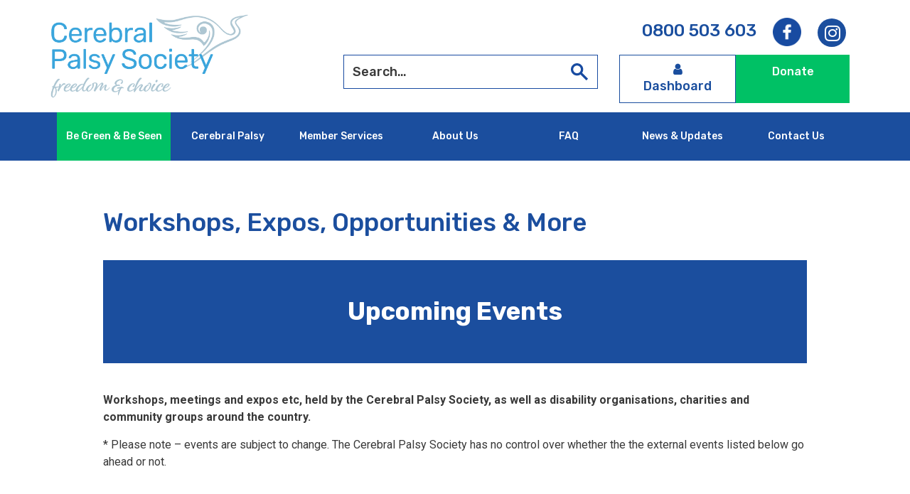

--- FILE ---
content_type: text/html; charset=UTF-8
request_url: https://cerebralpalsy.org.nz/member-services/events/workshops-and-expos/
body_size: 25900
content:
<!DOCTYPE html>
<html lang="en-NZ">
<head>
<script src="https://cdn.userway.org/widget.js" data-account="FW93Au2w4N"></script>
<meta charset="UTF-8" />
<script type="text/javascript">
/* <![CDATA[ */
var gform;gform||(document.addEventListener("gform_main_scripts_loaded",function(){gform.scriptsLoaded=!0}),document.addEventListener("gform/theme/scripts_loaded",function(){gform.themeScriptsLoaded=!0}),window.addEventListener("DOMContentLoaded",function(){gform.domLoaded=!0}),gform={domLoaded:!1,scriptsLoaded:!1,themeScriptsLoaded:!1,isFormEditor:()=>"function"==typeof InitializeEditor,callIfLoaded:function(o){return!(!gform.domLoaded||!gform.scriptsLoaded||!gform.themeScriptsLoaded&&!gform.isFormEditor()||(gform.isFormEditor()&&console.warn("The use of gform.initializeOnLoaded() is deprecated in the form editor context and will be removed in Gravity Forms 3.1."),o(),0))},initializeOnLoaded:function(o){gform.callIfLoaded(o)||(document.addEventListener("gform_main_scripts_loaded",()=>{gform.scriptsLoaded=!0,gform.callIfLoaded(o)}),document.addEventListener("gform/theme/scripts_loaded",()=>{gform.themeScriptsLoaded=!0,gform.callIfLoaded(o)}),window.addEventListener("DOMContentLoaded",()=>{gform.domLoaded=!0,gform.callIfLoaded(o)}))},hooks:{action:{},filter:{}},addAction:function(o,r,e,t){gform.addHook("action",o,r,e,t)},addFilter:function(o,r,e,t){gform.addHook("filter",o,r,e,t)},doAction:function(o){gform.doHook("action",o,arguments)},applyFilters:function(o){return gform.doHook("filter",o,arguments)},removeAction:function(o,r){gform.removeHook("action",o,r)},removeFilter:function(o,r,e){gform.removeHook("filter",o,r,e)},addHook:function(o,r,e,t,n){null==gform.hooks[o][r]&&(gform.hooks[o][r]=[]);var d=gform.hooks[o][r];null==n&&(n=r+"_"+d.length),gform.hooks[o][r].push({tag:n,callable:e,priority:t=null==t?10:t})},doHook:function(r,o,e){var t;if(e=Array.prototype.slice.call(e,1),null!=gform.hooks[r][o]&&((o=gform.hooks[r][o]).sort(function(o,r){return o.priority-r.priority}),o.forEach(function(o){"function"!=typeof(t=o.callable)&&(t=window[t]),"action"==r?t.apply(null,e):e[0]=t.apply(null,e)})),"filter"==r)return e[0]},removeHook:function(o,r,t,n){var e;null!=gform.hooks[o][r]&&(e=(e=gform.hooks[o][r]).filter(function(o,r,e){return!!(null!=n&&n!=o.tag||null!=t&&t!=o.priority)}),gform.hooks[o][r]=e)}});
/* ]]> */
</script>

<meta name="viewport" content="width=device-width, initial-scale=1.0" />
<meta http-equiv="X-UA-Compatible" content="IE=edge" />
<link rel="profile" href="https://gmpg.org/xfn/11" />
<link rel="pingback" href="https://cerebralpalsy.org.nz/xmlrpc.php" />
<link href="https://fonts.googleapis.com/css?family=Roboto:300,400,500,700|Rubik:300,400,500,700" rel="stylesheet"> 
<link rel="stylesheet" href="https://maxcdn.bootstrapcdn.com/bootstrap/3.3.2/css/bootstrap.min.css">
<!-- <link rel="stylesheet" href="https://unpkg.com/swiper/css/swiper.css"> -->
<link rel="stylesheet" href="https://cdnjs.cloudflare.com/ajax/libs/Swiper/4.5.1/css/swiper.css">
<link href="https://use.fontawesome.com/releases/v5.0.6/css/all.css" rel="stylesheet">

<!--[if lt IE 9]>
	<script src="https://cerebralpalsy.org.nz/wp-content/themes/bb-theme/js/html5shiv.js"></script>
	<script src="https://cerebralpalsy.org.nz/wp-content/themes/bb-theme/js/respond.min.js"></script>
<![endif]-->
<meta name='robots' content='index, follow, max-image-preview:large, max-snippet:-1, max-video-preview:-1' />

	<!-- This site is optimized with the Yoast SEO plugin v26.8 - https://yoast.com/product/yoast-seo-wordpress/ -->
	<title>Workshops, Expos, Opportunities &amp; More - Cerebral Palsy Society</title>
	<link rel="canonical" href="https://cerebralpalsy.org.nz/member-services/events/workshops-and-expos/" />
	<meta property="og:locale" content="en_US" />
	<meta property="og:type" content="article" />
	<meta property="og:title" content="Workshops, Expos, Opportunities &amp; More - Cerebral Palsy Society" />
	<meta property="og:url" content="https://cerebralpalsy.org.nz/member-services/events/workshops-and-expos/" />
	<meta property="og:site_name" content="Cerebral Palsy Society" />
	<meta property="article:publisher" content="https://www.facebook.com/cpsocietynz" />
	<meta property="article:modified_time" content="2025-07-23T20:27:51+00:00" />
	<meta name="twitter:card" content="summary_large_image" />
	<meta name="twitter:label1" content="Est. reading time" />
	<meta name="twitter:data1" content="1 minute" />
	<script type="application/ld+json" class="yoast-schema-graph">{"@context":"https://schema.org","@graph":[{"@type":"WebPage","@id":"https://cerebralpalsy.org.nz/member-services/events/workshops-and-expos/","url":"https://cerebralpalsy.org.nz/member-services/events/workshops-and-expos/","name":"Workshops, Expos, Opportunities & More - Cerebral Palsy Society","isPartOf":{"@id":"https://cerebralpalsy.org.nz/#website"},"datePublished":"2021-10-26T20:47:21+00:00","dateModified":"2025-07-23T20:27:51+00:00","breadcrumb":{"@id":"https://cerebralpalsy.org.nz/member-services/events/workshops-and-expos/#breadcrumb"},"inLanguage":"en-NZ","potentialAction":[{"@type":"ReadAction","target":["https://cerebralpalsy.org.nz/member-services/events/workshops-and-expos/"]}]},{"@type":"BreadcrumbList","@id":"https://cerebralpalsy.org.nz/member-services/events/workshops-and-expos/#breadcrumb","itemListElement":[{"@type":"ListItem","position":1,"name":"Home","item":"https://cerebralpalsy.org.nz/"},{"@type":"ListItem","position":2,"name":"Member Services","item":"https://cerebralpalsy.org.nz/member-services/"},{"@type":"ListItem","position":3,"name":"Events","item":"https://cerebralpalsy.org.nz/member-services/events/"},{"@type":"ListItem","position":4,"name":"Workshops, Expos, Opportunities &#038; More"}]},{"@type":"WebSite","@id":"https://cerebralpalsy.org.nz/#website","url":"https://cerebralpalsy.org.nz/","name":"Cerebral Palsy Society","description":"Freedom &amp; Choice","publisher":{"@id":"https://cerebralpalsy.org.nz/#organization"},"potentialAction":[{"@type":"SearchAction","target":{"@type":"EntryPoint","urlTemplate":"https://cerebralpalsy.org.nz/?s={search_term_string}"},"query-input":{"@type":"PropertyValueSpecification","valueRequired":true,"valueName":"search_term_string"}}],"inLanguage":"en-NZ"},{"@type":"Organization","@id":"https://cerebralpalsy.org.nz/#organization","name":"Cerebral Palsy Society","url":"https://cerebralpalsy.org.nz/","logo":{"@type":"ImageObject","inLanguage":"en-NZ","@id":"https://cerebralpalsy.org.nz/#/schema/logo/image/","url":"https://cerebralpalsy.org.nz/wp-content/uploads/2017/08/logo_CPS.png","contentUrl":"https://cerebralpalsy.org.nz/wp-content/uploads/2017/08/logo_CPS.png","width":226,"height":143,"caption":"Cerebral Palsy Society"},"image":{"@id":"https://cerebralpalsy.org.nz/#/schema/logo/image/"},"sameAs":["https://www.facebook.com/cpsocietynz"]}]}</script>
	<!-- / Yoast SEO plugin. -->


<link rel='dns-prefetch' href='//js.stripe.com' />
<link rel='dns-prefetch' href='//fonts.googleapis.com' />
<link rel="alternate" type="application/rss+xml" title="Cerebral Palsy Society &raquo; Feed" href="https://cerebralpalsy.org.nz/feed/" />
<link rel="alternate" title="oEmbed (JSON)" type="application/json+oembed" href="https://cerebralpalsy.org.nz/wp-json/oembed/1.0/embed?url=https%3A%2F%2Fcerebralpalsy.org.nz%2Fmember-services%2Fevents%2Fworkshops-and-expos%2F" />
<link rel="alternate" title="oEmbed (XML)" type="text/xml+oembed" href="https://cerebralpalsy.org.nz/wp-json/oembed/1.0/embed?url=https%3A%2F%2Fcerebralpalsy.org.nz%2Fmember-services%2Fevents%2Fworkshops-and-expos%2F&#038;format=xml" />
		<!-- This site uses the Google Analytics by ExactMetrics plugin v8.11.1 - Using Analytics tracking - https://www.exactmetrics.com/ -->
							<script src="//www.googletagmanager.com/gtag/js?id=G-F7Q16QV6TV"  data-cfasync="false" data-wpfc-render="false" type="text/javascript" async></script>
			<script data-cfasync="false" data-wpfc-render="false" type="text/javascript">
				var em_version = '8.11.1';
				var em_track_user = true;
				var em_no_track_reason = '';
								var ExactMetricsDefaultLocations = {"page_location":"https:\/\/cerebralpalsy.org.nz\/member-services\/events\/workshops-and-expos\/"};
								if ( typeof ExactMetricsPrivacyGuardFilter === 'function' ) {
					var ExactMetricsLocations = (typeof ExactMetricsExcludeQuery === 'object') ? ExactMetricsPrivacyGuardFilter( ExactMetricsExcludeQuery ) : ExactMetricsPrivacyGuardFilter( ExactMetricsDefaultLocations );
				} else {
					var ExactMetricsLocations = (typeof ExactMetricsExcludeQuery === 'object') ? ExactMetricsExcludeQuery : ExactMetricsDefaultLocations;
				}

								var disableStrs = [
										'ga-disable-G-F7Q16QV6TV',
									];

				/* Function to detect opted out users */
				function __gtagTrackerIsOptedOut() {
					for (var index = 0; index < disableStrs.length; index++) {
						if (document.cookie.indexOf(disableStrs[index] + '=true') > -1) {
							return true;
						}
					}

					return false;
				}

				/* Disable tracking if the opt-out cookie exists. */
				if (__gtagTrackerIsOptedOut()) {
					for (var index = 0; index < disableStrs.length; index++) {
						window[disableStrs[index]] = true;
					}
				}

				/* Opt-out function */
				function __gtagTrackerOptout() {
					for (var index = 0; index < disableStrs.length; index++) {
						document.cookie = disableStrs[index] + '=true; expires=Thu, 31 Dec 2099 23:59:59 UTC; path=/';
						window[disableStrs[index]] = true;
					}
				}

				if ('undefined' === typeof gaOptout) {
					function gaOptout() {
						__gtagTrackerOptout();
					}
				}
								window.dataLayer = window.dataLayer || [];

				window.ExactMetricsDualTracker = {
					helpers: {},
					trackers: {},
				};
				if (em_track_user) {
					function __gtagDataLayer() {
						dataLayer.push(arguments);
					}

					function __gtagTracker(type, name, parameters) {
						if (!parameters) {
							parameters = {};
						}

						if (parameters.send_to) {
							__gtagDataLayer.apply(null, arguments);
							return;
						}

						if (type === 'event') {
														parameters.send_to = exactmetrics_frontend.v4_id;
							var hookName = name;
							if (typeof parameters['event_category'] !== 'undefined') {
								hookName = parameters['event_category'] + ':' + name;
							}

							if (typeof ExactMetricsDualTracker.trackers[hookName] !== 'undefined') {
								ExactMetricsDualTracker.trackers[hookName](parameters);
							} else {
								__gtagDataLayer('event', name, parameters);
							}
							
						} else {
							__gtagDataLayer.apply(null, arguments);
						}
					}

					__gtagTracker('js', new Date());
					__gtagTracker('set', {
						'developer_id.dNDMyYj': true,
											});
					if ( ExactMetricsLocations.page_location ) {
						__gtagTracker('set', ExactMetricsLocations);
					}
										__gtagTracker('config', 'G-F7Q16QV6TV', {"forceSSL":"true"} );
										window.gtag = __gtagTracker;										(function () {
						/* https://developers.google.com/analytics/devguides/collection/analyticsjs/ */
						/* ga and __gaTracker compatibility shim. */
						var noopfn = function () {
							return null;
						};
						var newtracker = function () {
							return new Tracker();
						};
						var Tracker = function () {
							return null;
						};
						var p = Tracker.prototype;
						p.get = noopfn;
						p.set = noopfn;
						p.send = function () {
							var args = Array.prototype.slice.call(arguments);
							args.unshift('send');
							__gaTracker.apply(null, args);
						};
						var __gaTracker = function () {
							var len = arguments.length;
							if (len === 0) {
								return;
							}
							var f = arguments[len - 1];
							if (typeof f !== 'object' || f === null || typeof f.hitCallback !== 'function') {
								if ('send' === arguments[0]) {
									var hitConverted, hitObject = false, action;
									if ('event' === arguments[1]) {
										if ('undefined' !== typeof arguments[3]) {
											hitObject = {
												'eventAction': arguments[3],
												'eventCategory': arguments[2],
												'eventLabel': arguments[4],
												'value': arguments[5] ? arguments[5] : 1,
											}
										}
									}
									if ('pageview' === arguments[1]) {
										if ('undefined' !== typeof arguments[2]) {
											hitObject = {
												'eventAction': 'page_view',
												'page_path': arguments[2],
											}
										}
									}
									if (typeof arguments[2] === 'object') {
										hitObject = arguments[2];
									}
									if (typeof arguments[5] === 'object') {
										Object.assign(hitObject, arguments[5]);
									}
									if ('undefined' !== typeof arguments[1].hitType) {
										hitObject = arguments[1];
										if ('pageview' === hitObject.hitType) {
											hitObject.eventAction = 'page_view';
										}
									}
									if (hitObject) {
										action = 'timing' === arguments[1].hitType ? 'timing_complete' : hitObject.eventAction;
										hitConverted = mapArgs(hitObject);
										__gtagTracker('event', action, hitConverted);
									}
								}
								return;
							}

							function mapArgs(args) {
								var arg, hit = {};
								var gaMap = {
									'eventCategory': 'event_category',
									'eventAction': 'event_action',
									'eventLabel': 'event_label',
									'eventValue': 'event_value',
									'nonInteraction': 'non_interaction',
									'timingCategory': 'event_category',
									'timingVar': 'name',
									'timingValue': 'value',
									'timingLabel': 'event_label',
									'page': 'page_path',
									'location': 'page_location',
									'title': 'page_title',
									'referrer' : 'page_referrer',
								};
								for (arg in args) {
																		if (!(!args.hasOwnProperty(arg) || !gaMap.hasOwnProperty(arg))) {
										hit[gaMap[arg]] = args[arg];
									} else {
										hit[arg] = args[arg];
									}
								}
								return hit;
							}

							try {
								f.hitCallback();
							} catch (ex) {
							}
						};
						__gaTracker.create = newtracker;
						__gaTracker.getByName = newtracker;
						__gaTracker.getAll = function () {
							return [];
						};
						__gaTracker.remove = noopfn;
						__gaTracker.loaded = true;
						window['__gaTracker'] = __gaTracker;
					})();
									} else {
										console.log("");
					(function () {
						function __gtagTracker() {
							return null;
						}

						window['__gtagTracker'] = __gtagTracker;
						window['gtag'] = __gtagTracker;
					})();
									}
			</script>
							<!-- / Google Analytics by ExactMetrics -->
		<style id='wp-img-auto-sizes-contain-inline-css' type='text/css'>
img:is([sizes=auto i],[sizes^="auto," i]){contain-intrinsic-size:3000px 1500px}
/*# sourceURL=wp-img-auto-sizes-contain-inline-css */
</style>
<link rel='stylesheet' id='fl-builder-google-fonts-2b06e332f63dc1d09750d8beea40eaa6-css' href='//fonts.googleapis.com/css?family=Roboto%3A300%2C400%2C700&#038;ver=6.9' type='text/css' media='all' />
<link rel='stylesheet' id='fl-builder-google-fonts-c7d6b87bf7a26d510364c3cd3cd2258d-css' href='//fonts.googleapis.com/css?family=Rubik%3A400&#038;ver=6.9' type='text/css' media='all' />
<style id='wp-emoji-styles-inline-css' type='text/css'>

	img.wp-smiley, img.emoji {
		display: inline !important;
		border: none !important;
		box-shadow: none !important;
		height: 1em !important;
		width: 1em !important;
		margin: 0 0.07em !important;
		vertical-align: -0.1em !important;
		background: none !important;
		padding: 0 !important;
	}
/*# sourceURL=wp-emoji-styles-inline-css */
</style>
<style id='classic-theme-styles-inline-css' type='text/css'>
/*! This file is auto-generated */
.wp-block-button__link{color:#fff;background-color:#32373c;border-radius:9999px;box-shadow:none;text-decoration:none;padding:calc(.667em + 2px) calc(1.333em + 2px);font-size:1.125em}.wp-block-file__button{background:#32373c;color:#fff;text-decoration:none}
/*# sourceURL=/wp-includes/css/classic-themes.min.css */
</style>
<style id='safe-svg-svg-icon-style-inline-css' type='text/css'>
.safe-svg-cover{text-align:center}.safe-svg-cover .safe-svg-inside{display:inline-block;max-width:100%}.safe-svg-cover svg{fill:currentColor;height:100%;max-height:100%;max-width:100%;width:100%}

/*# sourceURL=https://cerebralpalsy.org.nz/wp-content/plugins/safe-svg/dist/safe-svg-block-frontend.css */
</style>
<style id='global-styles-inline-css' type='text/css'>
:root{--wp--preset--aspect-ratio--square: 1;--wp--preset--aspect-ratio--4-3: 4/3;--wp--preset--aspect-ratio--3-4: 3/4;--wp--preset--aspect-ratio--3-2: 3/2;--wp--preset--aspect-ratio--2-3: 2/3;--wp--preset--aspect-ratio--16-9: 16/9;--wp--preset--aspect-ratio--9-16: 9/16;--wp--preset--color--black: #000000;--wp--preset--color--cyan-bluish-gray: #abb8c3;--wp--preset--color--white: #ffffff;--wp--preset--color--pale-pink: #f78da7;--wp--preset--color--vivid-red: #cf2e2e;--wp--preset--color--luminous-vivid-orange: #ff6900;--wp--preset--color--luminous-vivid-amber: #fcb900;--wp--preset--color--light-green-cyan: #7bdcb5;--wp--preset--color--vivid-green-cyan: #00d084;--wp--preset--color--pale-cyan-blue: #8ed1fc;--wp--preset--color--vivid-cyan-blue: #0693e3;--wp--preset--color--vivid-purple: #9b51e0;--wp--preset--gradient--vivid-cyan-blue-to-vivid-purple: linear-gradient(135deg,rgb(6,147,227) 0%,rgb(155,81,224) 100%);--wp--preset--gradient--light-green-cyan-to-vivid-green-cyan: linear-gradient(135deg,rgb(122,220,180) 0%,rgb(0,208,130) 100%);--wp--preset--gradient--luminous-vivid-amber-to-luminous-vivid-orange: linear-gradient(135deg,rgb(252,185,0) 0%,rgb(255,105,0) 100%);--wp--preset--gradient--luminous-vivid-orange-to-vivid-red: linear-gradient(135deg,rgb(255,105,0) 0%,rgb(207,46,46) 100%);--wp--preset--gradient--very-light-gray-to-cyan-bluish-gray: linear-gradient(135deg,rgb(238,238,238) 0%,rgb(169,184,195) 100%);--wp--preset--gradient--cool-to-warm-spectrum: linear-gradient(135deg,rgb(74,234,220) 0%,rgb(151,120,209) 20%,rgb(207,42,186) 40%,rgb(238,44,130) 60%,rgb(251,105,98) 80%,rgb(254,248,76) 100%);--wp--preset--gradient--blush-light-purple: linear-gradient(135deg,rgb(255,206,236) 0%,rgb(152,150,240) 100%);--wp--preset--gradient--blush-bordeaux: linear-gradient(135deg,rgb(254,205,165) 0%,rgb(254,45,45) 50%,rgb(107,0,62) 100%);--wp--preset--gradient--luminous-dusk: linear-gradient(135deg,rgb(255,203,112) 0%,rgb(199,81,192) 50%,rgb(65,88,208) 100%);--wp--preset--gradient--pale-ocean: linear-gradient(135deg,rgb(255,245,203) 0%,rgb(182,227,212) 50%,rgb(51,167,181) 100%);--wp--preset--gradient--electric-grass: linear-gradient(135deg,rgb(202,248,128) 0%,rgb(113,206,126) 100%);--wp--preset--gradient--midnight: linear-gradient(135deg,rgb(2,3,129) 0%,rgb(40,116,252) 100%);--wp--preset--font-size--small: 13px;--wp--preset--font-size--medium: 20px;--wp--preset--font-size--large: 36px;--wp--preset--font-size--x-large: 42px;--wp--preset--spacing--20: 0.44rem;--wp--preset--spacing--30: 0.67rem;--wp--preset--spacing--40: 1rem;--wp--preset--spacing--50: 1.5rem;--wp--preset--spacing--60: 2.25rem;--wp--preset--spacing--70: 3.38rem;--wp--preset--spacing--80: 5.06rem;--wp--preset--shadow--natural: 6px 6px 9px rgba(0, 0, 0, 0.2);--wp--preset--shadow--deep: 12px 12px 50px rgba(0, 0, 0, 0.4);--wp--preset--shadow--sharp: 6px 6px 0px rgba(0, 0, 0, 0.2);--wp--preset--shadow--outlined: 6px 6px 0px -3px rgb(255, 255, 255), 6px 6px rgb(0, 0, 0);--wp--preset--shadow--crisp: 6px 6px 0px rgb(0, 0, 0);}:where(.is-layout-flex){gap: 0.5em;}:where(.is-layout-grid){gap: 0.5em;}body .is-layout-flex{display: flex;}.is-layout-flex{flex-wrap: wrap;align-items: center;}.is-layout-flex > :is(*, div){margin: 0;}body .is-layout-grid{display: grid;}.is-layout-grid > :is(*, div){margin: 0;}:where(.wp-block-columns.is-layout-flex){gap: 2em;}:where(.wp-block-columns.is-layout-grid){gap: 2em;}:where(.wp-block-post-template.is-layout-flex){gap: 1.25em;}:where(.wp-block-post-template.is-layout-grid){gap: 1.25em;}.has-black-color{color: var(--wp--preset--color--black) !important;}.has-cyan-bluish-gray-color{color: var(--wp--preset--color--cyan-bluish-gray) !important;}.has-white-color{color: var(--wp--preset--color--white) !important;}.has-pale-pink-color{color: var(--wp--preset--color--pale-pink) !important;}.has-vivid-red-color{color: var(--wp--preset--color--vivid-red) !important;}.has-luminous-vivid-orange-color{color: var(--wp--preset--color--luminous-vivid-orange) !important;}.has-luminous-vivid-amber-color{color: var(--wp--preset--color--luminous-vivid-amber) !important;}.has-light-green-cyan-color{color: var(--wp--preset--color--light-green-cyan) !important;}.has-vivid-green-cyan-color{color: var(--wp--preset--color--vivid-green-cyan) !important;}.has-pale-cyan-blue-color{color: var(--wp--preset--color--pale-cyan-blue) !important;}.has-vivid-cyan-blue-color{color: var(--wp--preset--color--vivid-cyan-blue) !important;}.has-vivid-purple-color{color: var(--wp--preset--color--vivid-purple) !important;}.has-black-background-color{background-color: var(--wp--preset--color--black) !important;}.has-cyan-bluish-gray-background-color{background-color: var(--wp--preset--color--cyan-bluish-gray) !important;}.has-white-background-color{background-color: var(--wp--preset--color--white) !important;}.has-pale-pink-background-color{background-color: var(--wp--preset--color--pale-pink) !important;}.has-vivid-red-background-color{background-color: var(--wp--preset--color--vivid-red) !important;}.has-luminous-vivid-orange-background-color{background-color: var(--wp--preset--color--luminous-vivid-orange) !important;}.has-luminous-vivid-amber-background-color{background-color: var(--wp--preset--color--luminous-vivid-amber) !important;}.has-light-green-cyan-background-color{background-color: var(--wp--preset--color--light-green-cyan) !important;}.has-vivid-green-cyan-background-color{background-color: var(--wp--preset--color--vivid-green-cyan) !important;}.has-pale-cyan-blue-background-color{background-color: var(--wp--preset--color--pale-cyan-blue) !important;}.has-vivid-cyan-blue-background-color{background-color: var(--wp--preset--color--vivid-cyan-blue) !important;}.has-vivid-purple-background-color{background-color: var(--wp--preset--color--vivid-purple) !important;}.has-black-border-color{border-color: var(--wp--preset--color--black) !important;}.has-cyan-bluish-gray-border-color{border-color: var(--wp--preset--color--cyan-bluish-gray) !important;}.has-white-border-color{border-color: var(--wp--preset--color--white) !important;}.has-pale-pink-border-color{border-color: var(--wp--preset--color--pale-pink) !important;}.has-vivid-red-border-color{border-color: var(--wp--preset--color--vivid-red) !important;}.has-luminous-vivid-orange-border-color{border-color: var(--wp--preset--color--luminous-vivid-orange) !important;}.has-luminous-vivid-amber-border-color{border-color: var(--wp--preset--color--luminous-vivid-amber) !important;}.has-light-green-cyan-border-color{border-color: var(--wp--preset--color--light-green-cyan) !important;}.has-vivid-green-cyan-border-color{border-color: var(--wp--preset--color--vivid-green-cyan) !important;}.has-pale-cyan-blue-border-color{border-color: var(--wp--preset--color--pale-cyan-blue) !important;}.has-vivid-cyan-blue-border-color{border-color: var(--wp--preset--color--vivid-cyan-blue) !important;}.has-vivid-purple-border-color{border-color: var(--wp--preset--color--vivid-purple) !important;}.has-vivid-cyan-blue-to-vivid-purple-gradient-background{background: var(--wp--preset--gradient--vivid-cyan-blue-to-vivid-purple) !important;}.has-light-green-cyan-to-vivid-green-cyan-gradient-background{background: var(--wp--preset--gradient--light-green-cyan-to-vivid-green-cyan) !important;}.has-luminous-vivid-amber-to-luminous-vivid-orange-gradient-background{background: var(--wp--preset--gradient--luminous-vivid-amber-to-luminous-vivid-orange) !important;}.has-luminous-vivid-orange-to-vivid-red-gradient-background{background: var(--wp--preset--gradient--luminous-vivid-orange-to-vivid-red) !important;}.has-very-light-gray-to-cyan-bluish-gray-gradient-background{background: var(--wp--preset--gradient--very-light-gray-to-cyan-bluish-gray) !important;}.has-cool-to-warm-spectrum-gradient-background{background: var(--wp--preset--gradient--cool-to-warm-spectrum) !important;}.has-blush-light-purple-gradient-background{background: var(--wp--preset--gradient--blush-light-purple) !important;}.has-blush-bordeaux-gradient-background{background: var(--wp--preset--gradient--blush-bordeaux) !important;}.has-luminous-dusk-gradient-background{background: var(--wp--preset--gradient--luminous-dusk) !important;}.has-pale-ocean-gradient-background{background: var(--wp--preset--gradient--pale-ocean) !important;}.has-electric-grass-gradient-background{background: var(--wp--preset--gradient--electric-grass) !important;}.has-midnight-gradient-background{background: var(--wp--preset--gradient--midnight) !important;}.has-small-font-size{font-size: var(--wp--preset--font-size--small) !important;}.has-medium-font-size{font-size: var(--wp--preset--font-size--medium) !important;}.has-large-font-size{font-size: var(--wp--preset--font-size--large) !important;}.has-x-large-font-size{font-size: var(--wp--preset--font-size--x-large) !important;}
:where(.wp-block-post-template.is-layout-flex){gap: 1.25em;}:where(.wp-block-post-template.is-layout-grid){gap: 1.25em;}
:where(.wp-block-term-template.is-layout-flex){gap: 1.25em;}:where(.wp-block-term-template.is-layout-grid){gap: 1.25em;}
:where(.wp-block-columns.is-layout-flex){gap: 2em;}:where(.wp-block-columns.is-layout-grid){gap: 2em;}
:root :where(.wp-block-pullquote){font-size: 1.5em;line-height: 1.6;}
/*# sourceURL=global-styles-inline-css */
</style>
<link rel='stylesheet' id='dashicons-css' href='https://cerebralpalsy.org.nz/wp-includes/css/dashicons.min.css?ver=bdc4bbc2ff3d8e9a67e13c4b2d9b6ce3' type='text/css' media='all' />
<link rel='stylesheet' id='mmenu-css' href='https://cerebralpalsy.org.nz/wp-content/plugins/mmenu/css/mmenu.css?ver=15' type='text/css' media='all' />
<link rel='stylesheet' id='peCalendarCSS-css' href='https://cerebralpalsy.org.nz/wp-content/plugins/pauevents/assets/pe-calendar.css?ver=3.9.9.94' type='text/css' media='' />
<link rel='stylesheet' id='bwg_fonts-css' href='https://cerebralpalsy.org.nz/wp-content/plugins/photo-gallery/css/bwg-fonts/fonts.css?ver=0.0.1' type='text/css' media='all' />
<link rel='stylesheet' id='sumoselect-css' href='https://cerebralpalsy.org.nz/wp-content/plugins/photo-gallery/css/sumoselect.min.css?ver=3.0.3' type='text/css' media='all' />
<link rel='stylesheet' id='mCustomScrollbar-css' href='https://cerebralpalsy.org.nz/wp-content/plugins/photo-gallery/css/jquery.mCustomScrollbar.min.css?ver=2.5.56' type='text/css' media='all' />
<link rel='stylesheet' id='bwg_googlefonts-css' href='https://fonts.googleapis.com/css?family=Ubuntu&#038;subset=greek,latin,greek-ext,vietnamese,cyrillic-ext,latin-ext,cyrillic' type='text/css' media='all' />
<link rel='stylesheet' id='bwg_frontend-css' href='https://cerebralpalsy.org.nz/wp-content/plugins/photo-gallery/css/styles.min.css?ver=2.5.56' type='text/css' media='all' />
<link rel='stylesheet' id='thickbox-css' href='https://cerebralpalsy.org.nz/wp-includes/js/thickbox/thickbox.css?ver=bdc4bbc2ff3d8e9a67e13c4b2d9b6ce3' type='text/css' media='all' />
<link rel='stylesheet' id='tiptipCSS-css' href='https://cerebralpalsy.org.nz/wp-content/plugins/presspoint/assets/j/tiptip/tiptip.css?ver=3.9.9.982' type='text/css' media='screen' />
<link rel='stylesheet' id='paupressGridCSS-css' href='https://cerebralpalsy.org.nz/wp-content/plugins/presspoint/assets/c/paupress-grid-two.css?ver=3.9.9.982' type='text/css' media='screen' />
<link rel='stylesheet' id='paupanelsCSS-css' href='https://cerebralpalsy.org.nz/wp-content/plugins/presspoint/assets/c/paupanels.css?ver=3.9.9.982' type='text/css' media='screen' />
<style id='paupanelsCSS-inline-css' type='text/css'>
@media screen and (min-width: 950px) { #paupanels-wrapper .pp-container { max-width: 950px; }
/*# sourceURL=paupanelsCSS-inline-css */
</style>
<link rel='stylesheet' id='lightPaupanelsCSS-css' href='https://cerebralpalsy.org.nz/wp-content/plugins/presspoint/assets/c/paupanels-light.css?ver=3.9.9.982' type='text/css' media='' />
<link rel='stylesheet' id='paupressCSS-css' href='https://cerebralpalsy.org.nz/wp-content/plugins/presspoint/assets/c/paupress-two.css?ver=3.9.9.982' type='text/css' media='screen' />
<link rel='stylesheet' id='chosenCSS-css' href='https://cerebralpalsy.org.nz/wp-content/plugins/presspoint/assets/j/chosen/chosen.css?ver=3.9.9.982' type='text/css' media='screen' />
<link rel='stylesheet' id='jqueryuiCSS-css' href='https://cerebralpalsy.org.nz/wp-content/plugins/presspoint/assets/c/jquery-ui/jquery-ui.paupress.css?ver=3.9.9.982' type='text/css' media='screen' />
<link rel='stylesheet' id='paupressD3CSS-css' href='https://cerebralpalsy.org.nz/wp-content/plugins/presspoint/assets/j/d3/d3.css?ver=3.9.9.982' type='text/css' media='screen' />
<link rel='stylesheet' id='slidetoggleCSS-css' href='https://cerebralpalsy.org.nz/wp-content/plugins/presspoint/assets/c/slidetoggle.css?ver=3.9.9.982' type='text/css' media='screen' />
<link rel='stylesheet' id='croppieCSS-css' href='https://cerebralpalsy.org.nz/wp-content/plugins/presspoint/assets/j/croppie/croppie.css?ver=3.9.9.982' type='text/css' media='screen' />
<link rel='stylesheet' id='paupayCSS-css' href='https://cerebralpalsy.org.nz/wp-content/plugins/presspoint/paupay/assets/c/paupay.css?ver=3.9.9.982' type='text/css' media='screen' />
<link rel='stylesheet' id='psStoreCSS-css' href='https://cerebralpalsy.org.nz/wp-content/plugins/presspoint/paupay/assets/c/paustore.css?ver=3.9.9.982' type='text/css' media='' />
<link rel='stylesheet' id='paumailCSS-css' href='https://cerebralpalsy.org.nz/wp-content/plugins/presspoint/paumail/assets/c/paumail.css?ver=bdc4bbc2ff3d8e9a67e13c4b2d9b6ce3' type='text/css' media='all' />
<link rel='stylesheet' id='paupressAdminCSS-css' href='https://cerebralpalsy.org.nz/wp-content/plugins/presspoint/assets/c/paupress-admin.css?ver=3.9.9.982' type='text/css' media='screen' />
<link rel='stylesheet' id='paudirCSS-css' href='https://cerebralpalsy.org.nz/wp-content/plugins/presspoint/pauview/assets/c/paudirectory.css?ver=bdc4bbc2ff3d8e9a67e13c4b2d9b6ce3' type='text/css' media='all' />
<link rel='stylesheet' id='hide-admin-bar-based-on-user-roles-css' href='https://cerebralpalsy.org.nz/wp-content/plugins/hide-admin-bar-based-on-user-roles/public/css/hide-admin-bar-based-on-user-roles-public.css?ver=7.0.3' type='text/css' media='all' />
<link rel='stylesheet' id='searchwp-forms-css' href='https://cerebralpalsy.org.nz/wp-content/plugins/searchwp/assets/css/frontend/search-forms.min.css?ver=4.5.3' type='text/css' media='all' />
<link rel='stylesheet' id='font-awesome-css' href='https://cerebralpalsy.org.nz/wp-content/themes/bb-theme/css/font-awesome.min.css?ver=1.6.2' type='text/css' media='all' />
<link rel='stylesheet' id='mono-social-icons-css' href='https://cerebralpalsy.org.nz/wp-content/themes/bb-theme/css/mono-social-icons.css?ver=1.6.2' type='text/css' media='all' />
<link rel='stylesheet' id='jquery-magnificpopup-css' href='https://cerebralpalsy.org.nz/wp-content/themes/bb-theme/css/jquery.magnificpopup.css?ver=1.6.2' type='text/css' media='all' />
<link rel='stylesheet' id='bootstrap-css' href='https://cerebralpalsy.org.nz/wp-content/themes/bb-theme/css/bootstrap.min.css?ver=1.6.2' type='text/css' media='all' />
<link rel='stylesheet' id='fl-automator-skin-css' href='https://cerebralpalsy.org.nz/wp-content/uploads/bb-theme/skin-64cc322c4d838.css?ver=1.6.2' type='text/css' media='all' />
<script type="text/javascript" src="https://cerebralpalsy.org.nz/wp-content/plugins/google-analytics-dashboard-for-wp/assets/js/frontend-gtag.min.js?ver=8.11.1" id="exactmetrics-frontend-script-js" async="async" data-wp-strategy="async"></script>
<script data-cfasync="false" data-wpfc-render="false" type="text/javascript" id='exactmetrics-frontend-script-js-extra'>/* <![CDATA[ */
var exactmetrics_frontend = {"js_events_tracking":"true","download_extensions":"zip,mp3,mpeg,pdf,docx,pptx,xlsx,rar","inbound_paths":"[{\"path\":\"\\\/go\\\/\",\"label\":\"affiliate\"},{\"path\":\"\\\/recommend\\\/\",\"label\":\"affiliate\"}]","home_url":"https:\/\/cerebralpalsy.org.nz","hash_tracking":"false","v4_id":"G-F7Q16QV6TV"};/* ]]> */
</script>
<script type="text/javascript" src="https://cerebralpalsy.org.nz/wp-includes/js/jquery/jquery.min.js?ver=3.7.1" id="jquery-core-js"></script>
<script type="text/javascript" src="https://cerebralpalsy.org.nz/wp-includes/js/jquery/jquery-migrate.min.js?ver=3.4.1" id="jquery-migrate-js"></script>
<script type="text/javascript" src="https://cerebralpalsy.org.nz/wp-content/plugins/mmenu/js/mmenu.js?ver=15" id="mmenu-js"></script>
<script type="text/javascript" id="peCalendarJS-js-extra">
/* <![CDATA[ */
var peAjax = {"ajaxurl":"https://cerebralpalsy.org.nz/wp-admin/admin-ajax.php","ajaxload":"\u003Cdiv style=\"width:100%;height:300px;text-align:center;padding-top:100px;\"\u003E\u003Cdiv class=\"pp-load\"\u003E\u003Cimg src=\"https://cerebralpalsy.org.nz/wp-admin/images/wpspin_light-2x.gif\" /\u003E\u003C/div\u003E\u003C/div\u003E","ajaxloadinline":"\u003Cdiv class=\"pp-load\"\u003E\u003Cimg src=\"https://cerebralpalsy.org.nz/wp-admin/images/wpspin_light-2x.gif\" /\u003E\u003C/div\u003E"};
//# sourceURL=peCalendarJS-js-extra
/* ]]> */
</script>
<script type="text/javascript" src="https://cerebralpalsy.org.nz/wp-content/plugins/pauevents/assets/pe-calendar.js?ver=3.9.9.94" id="peCalendarJS-js"></script>
<script type="text/javascript" src="https://cerebralpalsy.org.nz/wp-content/plugins/photo-gallery/js/jquery.sumoselect.min.js?ver=3.0.3" id="sumoselect-js"></script>
<script type="text/javascript" src="https://cerebralpalsy.org.nz/wp-content/plugins/photo-gallery/js/jquery.mobile.min.js?ver=1.3.2" id="jquery-mobile-js"></script>
<script type="text/javascript" src="https://cerebralpalsy.org.nz/wp-content/plugins/photo-gallery/js/jquery.mCustomScrollbar.concat.min.js?ver=2.5.56" id="mCustomScrollbar-js"></script>
<script type="text/javascript" src="https://cerebralpalsy.org.nz/wp-content/plugins/photo-gallery/js/jquery.fullscreen-0.4.1.min.js?ver=0.4.1" id="jquery-fullscreen-js"></script>
<script type="text/javascript" id="bwg_frontend-js-extra">
/* <![CDATA[ */
var bwg_objectsL10n = {"bwg_field_required":"field is required.","bwg_mail_validation":"This is not a valid email address.","bwg_search_result":"There are no images matching your search.","bwg_select_tag":"Select Tag","bwg_order_by":"Order By","bwg_search":"Search","bwg_show_ecommerce":"Show Ecommerce","bwg_hide_ecommerce":"Hide Ecommerce","bwg_show_comments":"Show Comments","bwg_hide_comments":"Hide Comments","bwg_restore":"Restore","bwg_maximize":"Maximize","bwg_fullscreen":"Fullscreen","bwg_exit_fullscreen":"Exit Fullscreen","bwg_search_tag":"SEARCH...","bwg_tag_no_match":"No tags found","bwg_all_tags_selected":"All tags selected","bwg_tags_selected":"tags selected","play":"Play","pause":"Pause","is_pro":"1","bwg_play":"Play","bwg_pause":"Pause","bwg_hide_info":"Hide info","bwg_show_info":"Show info","bwg_hide_rating":"Hide rating","bwg_show_rating":"Show rating","ok":"Ok","cancel":"Cancel","select_all":"Select all","lazy_load":"0","lazy_loader":"https://cerebralpalsy.org.nz/wp-content/plugins/photo-gallery/images/ajax_loader.png","front_ajax":"0"};
//# sourceURL=bwg_frontend-js-extra
/* ]]> */
</script>
<script type="text/javascript" src="https://cerebralpalsy.org.nz/wp-content/plugins/photo-gallery/js/scripts.min.js?ver=2.5.56" id="bwg_frontend-js"></script>
<script type="text/javascript" src="https://cerebralpalsy.org.nz/wp-includes/js/jquery/ui/effect.min.js?ver=1.13.3" id="jquery-effects-core-js"></script>
<script type="text/javascript" src="https://cerebralpalsy.org.nz/wp-includes/js/jquery/ui/core.min.js?ver=1.13.3" id="jquery-ui-core-js"></script>
<script type="text/javascript" src="https://cerebralpalsy.org.nz/wp-includes/js/jquery/ui/menu.min.js?ver=1.13.3" id="jquery-ui-menu-js"></script>
<script type="text/javascript" src="https://cerebralpalsy.org.nz/wp-includes/js/dist/dom-ready.min.js?ver=f77871ff7694fffea381" id="wp-dom-ready-js"></script>
<script type="text/javascript" src="https://cerebralpalsy.org.nz/wp-includes/js/dist/hooks.min.js?ver=dd5603f07f9220ed27f1" id="wp-hooks-js"></script>
<script type="text/javascript" src="https://cerebralpalsy.org.nz/wp-includes/js/dist/i18n.min.js?ver=c26c3dc7bed366793375" id="wp-i18n-js"></script>
<script type="text/javascript" id="wp-i18n-js-after">
/* <![CDATA[ */
wp.i18n.setLocaleData( { 'text direction\u0004ltr': [ 'ltr' ] } );
//# sourceURL=wp-i18n-js-after
/* ]]> */
</script>
<script type="text/javascript" id="wp-a11y-js-translations">
/* <![CDATA[ */
( function( domain, translations ) {
	var localeData = translations.locale_data[ domain ] || translations.locale_data.messages;
	localeData[""].domain = domain;
	wp.i18n.setLocaleData( localeData, domain );
} )( "default", {"translation-revision-date":"2025-12-24 12:51:19+0000","generator":"GlotPress\/4.0.3","domain":"messages","locale_data":{"messages":{"":{"domain":"messages","plural-forms":"nplurals=2; plural=n != 1;","lang":"en_NZ"},"Notifications":["Notifications"]}},"comment":{"reference":"wp-includes\/js\/dist\/a11y.js"}} );
//# sourceURL=wp-a11y-js-translations
/* ]]> */
</script>
<script type="text/javascript" src="https://cerebralpalsy.org.nz/wp-includes/js/dist/a11y.min.js?ver=cb460b4676c94bd228ed" id="wp-a11y-js"></script>
<script type="text/javascript" src="https://cerebralpalsy.org.nz/wp-includes/js/jquery/ui/autocomplete.min.js?ver=1.13.3" id="jquery-ui-autocomplete-js"></script>
<script type="text/javascript" src="https://cerebralpalsy.org.nz/wp-includes/js/jquery/ui/mouse.min.js?ver=1.13.3" id="jquery-ui-mouse-js"></script>
<script type="text/javascript" src="https://cerebralpalsy.org.nz/wp-includes/js/jquery/ui/sortable.min.js?ver=1.13.3" id="jquery-ui-sortable-js"></script>
<script type="text/javascript" src="https://cerebralpalsy.org.nz/wp-includes/js/jquery/ui/draggable.min.js?ver=1.13.3" id="jquery-ui-draggable-js"></script>
<script type="text/javascript" src="https://cerebralpalsy.org.nz/wp-includes/js/jquery/ui/datepicker.min.js?ver=1.13.3" id="jquery-ui-datepicker-js"></script>
<script type="text/javascript" id="jquery-ui-datepicker-js-after">
/* <![CDATA[ */
jQuery(function(jQuery){jQuery.datepicker.setDefaults({"closeText":"Close","currentText":"Today","monthNames":["January","February","March","April","May","June","July","August","September","October","November","December"],"monthNamesShort":["Jan","Feb","Mar","Apr","May","Jun","Jul","Aug","Sep","Oct","Nov","Dec"],"nextText":"Next","prevText":"Previous","dayNames":["Sunday","Monday","Tuesday","Wednesday","Thursday","Friday","Saturday"],"dayNamesShort":["Sun","Mon","Tue","Wed","Thu","Fri","Sat"],"dayNamesMin":["S","M","T","W","T","F","S"],"dateFormat":"d MM yy","firstDay":1,"isRTL":false});});
//# sourceURL=jquery-ui-datepicker-js-after
/* ]]> */
</script>
<script type="text/javascript" id="thickbox-js-extra">
/* <![CDATA[ */
var thickboxL10n = {"next":"Next \u003E","prev":"\u003C Prev","image":"Image","of":"of","close":"Close","noiframes":"This feature requires inline frames. You have iframes disabled or your browser does not support them.","loadingAnimation":"https://cerebralpalsy.org.nz/wp-includes/js/thickbox/loadingAnimation.gif"};
//# sourceURL=thickbox-js-extra
/* ]]> */
</script>
<script type="text/javascript" src="https://cerebralpalsy.org.nz/wp-includes/js/thickbox/thickbox.js?ver=3.1-20121105" id="thickbox-js"></script>
<script type="text/javascript" src="https://cerebralpalsy.org.nz/wp-content/plugins/presspoint/assets/j/tiptip/jquery.tiptip.js?ver=3.9.9.982" id="tiptipJS-js"></script>
<script type="text/javascript" src="https://cerebralpalsy.org.nz/wp-content/plugins/presspoint/assets/s/ss.js?ver=3.9.9.982" id="supsigJS-js"></script>
<script type="text/javascript" src="https://cerebralpalsy.org.nz/wp-content/plugins/presspoint/assets/j/chosen/chosen.jquery.js?ver=3.9.9.982" id="chosenJS-js"></script>
<script type="text/javascript" src="https://cerebralpalsy.org.nz/wp-content/plugins/presspoint/assets/j/jquery.cookie.js?ver=3.9.9.982" id="cookieJS-js"></script>
<script type="text/javascript" src="https://cerebralpalsy.org.nz/wp-content/plugins/presspoint/assets/j/d3/d3.js?ver=3.9.9.982" id="paupressD3JS-js"></script>
<script type="text/javascript" src="https://cerebralpalsy.org.nz/wp-content/plugins/presspoint/assets/j/croppie/croppie.js?ver=3.9.9.982" id="croppieJS-js"></script>
<script type="text/javascript" src="https://cerebralpalsy.org.nz/wp-content/plugins/presspoint/assets/j/qrcode.js?ver=3.9.9.982" id="qrcodeJS-js"></script>
<script type="text/javascript" id="paupressJS-js-extra">
/* <![CDATA[ */
var paupressAjax = {"ajaxurl":"https://cerebralpalsy.org.nz/wp-admin/admin-ajax.php","ajaxhome":"https://cerebralpalsy.org.nz/","ajaxadmin":"https://cerebralpalsy.org.nz/wp-admin/","paupress_nonce":"275c41bafc","ajaxload":"\u003Cdiv class=\"pp-loader-outer\"\u003E\u003Cdiv class=\"pp-loader-image\"\u003E\u003Cimg src=\"https://cerebralpalsy.org.nz/wp-content/plugins/presspoint/assets/g/pp-loader.gif\" /\u003E\u003C/div\u003E\u003C/div\u003E","ajaxloadinline":"\u003Cdiv class=\"pp-loader-image\"\u003E\u003Cimg src=\"https://cerebralpalsy.org.nz/wp-content/plugins/presspoint/assets/g/pp-loader.gif\"\u003E\u003C/div\u003E","ajaxLoadImage":"\u003Cimg src=\"https://cerebralpalsy.org.nz/wp-content/plugins/presspoint/assets/g/pp-loader.gif\"\u003E","download":"Download","close":"Close","oneMoment":"One Moment Please...","closeThis":"Close","confirmAction":"Are you certain you wish to make this change?","errMsg":"We found some errors -- please attend to the fields below marked with \u003Cspan class=\"halt-example\"\u003E\u00a0\u003C/span\u003E","couponErr":"\u003Cdiv class=\"pp-error\"\u003EDuplicate. Please note new value.\u003C/div\u003E","yearLow":"40","yearHigh":"10","firstDay":""};
//# sourceURL=paupressJS-js-extra
/* ]]> */
</script>
<script type="text/javascript" src="https://cerebralpalsy.org.nz/wp-content/plugins/presspoint/assets/j/paupress.js?ver=3.9.9.982" id="paupressJS-js"></script>
<script type="text/javascript" src="https://cerebralpalsy.org.nz/wp-content/plugins/presspoint/assets/j/paupress-views.js?ver=3.9.9.982" id="paupressViewsJS-js"></script>
<script type="text/javascript" id="paupanelsJS-js-extra">
/* <![CDATA[ */
var paupanelsAjax = {"ajaxurl":"https://cerebralpalsy.org.nz/wp-admin/admin-ajax.php","paupanels_nonce":"67bb98ba0c","ajaxload":"\u003Cdiv class=\"pp-loader-outer\"\u003E\u003Cdiv class=\"pp-loader-image\"\u003E\u003Cimg src=\"https://cerebralpalsy.org.nz/wp-content/plugins/presspoint/assets/g/pp-loader.gif\" /\u003E\u003C/div\u003E\u003C/div\u003E","ajaxloadsmall":"\u003Cdiv class=\"pp-loader-image\"\u003E\u003Cimg src=\"https://cerebralpalsy.org.nz/wp-content/plugins/presspoint/assets/g/pp-loader.gif\" /\u003E\u003C/div\u003E","ajaxloadinline":"\u003Cdiv class=\"pp-load\"\u003E\u003Cimg src=\"https://cerebralpalsy.org.nz/wp-admin/images/wpspin_light-2x.gif\" /\u003E\u003C/div\u003E","ajaxhome":"https://cerebralpalsy.org.nz","panel_pre":"body","panel_embed":"1","editMsg":"You are saving a draft. If this is a final submission, click \"Cancel\" and then \"Submit\" the form.","errMsg":"We found some errors -- please attend to the fields below marked with \u003Cspan class=\"halt-example\"\u003E\u00a0\u003C/span\u003E","reqMsg":"\u003Cspan class=\"pau-required\"\u003E* indicates a required field \u003C/span\u003E"};
//# sourceURL=paupanelsJS-js-extra
/* ]]> */
</script>
<script type="text/javascript" src="https://cerebralpalsy.org.nz/wp-content/plugins/presspoint/assets/j/paupanels.js?ver=3.9.9.982" id="paupanelsJS-js"></script>
<script type="text/javascript" src="https://js.stripe.com/v3/" id="stripeJSv3-js"></script>
<script type="text/javascript" id="paupayUniversalJS-js-extra">
/* <![CDATA[ */
var paupayAjax = {"ajaxurl":"https://cerebralpalsy.org.nz/wp-admin/admin-ajax.php","paupay_admin_nonce":"ce977a349d","ajaxload":"https://cerebralpalsy.org.nz/wp-content/plugins/presspoint/assets/g/pp-loader.gif","adtocart":"Add to Cart","cartupto":"Cart Updated","cartitem":"View Cart","ajaxhome":"https://cerebralpalsy.org.nz","refundBulk":"\u003Cdiv class=\"pp-notice refund-notice\"\u003ERefunds, Credits and Returns are not available for bulk editing.\u003C/div\u003E","refundForm":"\u003Cdiv class=\"pp-notice refund-notice\"\u003E\u003Cdiv id=\"refund-form\" style=\"display:none;\"\u003EHow much are you refunding or crediting?\u003Cbr /\u003E\u003Cinput id=\"_pp_ref_amt\" type=\"text\" class=\"input-short pau-req-pas\" name=\"_paupay_refund[amount]\" value=\"\" /\u003E Amount\u003Cbr /\u003E\u003Cinput id=\"_pp_ref_qty\" type=\"text\" class=\"input-short pau-req-pas\" name=\"_paupay_refund[quantity]\" value=\"\" /\u003E Quantity\u003Cbr /\u003E\u003Cinput id=\"_pp_ref_shi\" type=\"text\" class=\"input-short pau-req-pas\" name=\"_paupay_refund[shipping]\" value=\"\" /\u003E Shipping\u003Cbr /\u003E\u003Cinput id=\"_pp_ref_tax\" type=\"text\" class=\"input-short pau-req-pas\" name=\"_paupay_refund[tax]\" value=\"\" /\u003E Tax\u003C/div\u003E\u003C/div\u003E","retlosForm":"\u003Cdiv id=\"retlos-form\"\u003EWould you like to offer a refund or credit?\u003Cbr /\u003E\u003Cselect name=\"_paupay_refund[retlos]\" class=\"pau-req-pas\" id=\"retlos-select\"\u003E\u003Coption value=\"\"\u003E\u003C/option\u003E\u003Coption value=\"refunded\"\u003ERefund\u003C/option\u003E\u003Coption value=\"credited\"\u003ECredit\u003C/option\u003E\u003C/div\u003E","refundArray":"[\"stripe\"]","refundAuto":"\u003Cdiv class=\"pp-success\"\u003EFunds will automatically be transfered to the recipient.\u003C/div\u003E","refundManual":"\u003Cdiv class=\"pp-error\"\u003EYou must transfer funds back to the recipient manually.\u003C/div\u003E","childEditError":"Make sure you choose a date for completion."};
//# sourceURL=paupayUniversalJS-js-extra
/* ]]> */
</script>
<script type="text/javascript" src="https://cerebralpalsy.org.nz/wp-content/plugins/presspoint/paupay/assets/j/paupay-universal.js?ver=3.9.9.982" id="paupayUniversalJS-js"></script>
<script type="text/javascript" src="https://cerebralpalsy.org.nz/wp-content/plugins/presspoint/paupay/assets/j/paupay.js?ver=3.9.9.982" id="paupayJS-js"></script>
<script type="text/javascript" id="psStoreJS-js-extra">
/* <![CDATA[ */
var psStore = {"pstNavDefault":"pst-entry-grid"};
//# sourceURL=psStoreJS-js-extra
/* ]]> */
</script>
<script type="text/javascript" src="https://cerebralpalsy.org.nz/wp-content/plugins/presspoint/paupay/assets/j/paustore.js?ver=3.9.9.982" id="psStoreJS-js"></script>
<script type="text/javascript" id="paumailJS-js-extra">
/* <![CDATA[ */
var paumailAjax = {"ajaxurl":"https://cerebralpalsy.org.nz/wp-admin/admin-ajax.php","paumail_nonce":"0c4218a5b7","ajaxload":"\u003Cdiv class=\"pp-loader-image\"\u003E\u003Cimg src=\"https://cerebralpalsy.org.nz/wp-content/plugins/presspoint/assets/g/pp-loader.gif\" /\u003E\u003C/div\u003E","oneMoment":"One Moment Please...","errMsg":"We found some errors -- please attend to the fields below marked with \u003Cspan class=\"halt-example\"\u003E\u00a0\u003C/span\u003E","confirmSubmit":"Confirm Submission?"};
//# sourceURL=paumailJS-js-extra
/* ]]> */
</script>
<script type="text/javascript" src="https://cerebralpalsy.org.nz/wp-content/plugins/presspoint/paumail/assets/j/paumail.js?ver=bdc4bbc2ff3d8e9a67e13c4b2d9b6ce3" id="paumailJS-js"></script>
<script type="text/javascript" src="https://cerebralpalsy.org.nz/wp-content/plugins/hide-admin-bar-based-on-user-roles/public/js/hide-admin-bar-based-on-user-roles-public.js?ver=7.0.3" id="hide-admin-bar-based-on-user-roles-js"></script>
<link rel="https://api.w.org/" href="https://cerebralpalsy.org.nz/wp-json/" /><link rel="alternate" title="JSON" type="application/json" href="https://cerebralpalsy.org.nz/wp-json/wp/v2/pages/283931" /><link rel="icon" href="https://cerebralpalsy.org.nz/wp-content/uploads/2019/11/cropped-cps-favicon-32x32.png" sizes="32x32" />
<link rel="icon" href="https://cerebralpalsy.org.nz/wp-content/uploads/2019/11/cropped-cps-favicon-192x192.png" sizes="192x192" />
<link rel="apple-touch-icon" href="https://cerebralpalsy.org.nz/wp-content/uploads/2019/11/cropped-cps-favicon-180x180.png" />
<meta name="msapplication-TileImage" content="https://cerebralpalsy.org.nz/wp-content/uploads/2019/11/cropped-cps-favicon-270x270.png" />
<link rel="stylesheet" href="https://cerebralpalsy.org.nz/wp-content/themes/bb-theme-child/style.css" /></head>

<body data-rsssl=1 class="wp-singular page-template page-template-tpl-hub-page page-template-tpl-hub-page-php page page-id-283931 page-parent page-child parent-pageid-174 wp-theme-bb-theme wp-child-theme-bb-theme-child fl-preset-default fl-full-width" itemscope="itemscope" itemtype="https://schema.org/WebPage">
	<!--<div class="side-popup-outter" style="position: relative; z-index: 99999;">
		<div class="side-popup" style="position: fixed; bottom: 0px;">
			<div class="close-btn" style="position: relative;"><img style="position: absolute;right: 10px;top: 10px;cursor: pointer;" src="/wp-content/uploads/2019/02/211651-32.png"></div>
			<div class="side-popup-inner" style="background-image: url('/wp-content/uploads/2018/08/Kyla-and-family-copy.png');background-size: cover;background-repeat: no-repeat;background-position: center;width: 265px;height: 340px;padding-left: 25px;padding-right: 25px;padding-top: 60px;padding-bottom: 40px;">
				<p style="font-family: 'Rubik';color: #ffffff;font-size: 20px;font-weight: 700;line-height: 30px;">Join Steptember and make a difference to Kiwis living with cerebral palsy</p>
				<div class="button-row" style="display: table; width: 100%;margin-top: 30px;">
					<a style="position: relative;top: 30px; font-family: 'Rubik';color: #ffffff;font-size: 14px;font-weight: 700;line-height: 18px;background-color: #ff8100;padding: 10px 15px;text-decoration: none;float: left;" class="popup-reg" href="/application-membership-cerebral-palsy-society/">REGISTER</a>
					<img style="float: right;width: 85px;" src="/wp-content/uploads/2018/08/Steptember-Logo-Mono-2018-RGB-White.png">
				</div>
			</div>
		</div>
	</div>-->
<div class="fl-page">
	<div class="mobile-top">
	<div class="col-md-6 col-sm-6 col-xs-6">
			</div>
	<div class="col-md-6 col-sm-6 col-xs-6 text-right">
			</div>
</div>
<header class="fl-page-header fl-page-header-primary fl-page-nav-centered fl-page-nav-toggle-icon fl-page-nav-toggle-visible-mobile" itemscope="itemscope" itemtype="http://schema.org/WPHeader">
	<div class="fl-page-header-wrap">
		<div class="fl-page-header-container container">
			<div class="fl-page-header-row row">
				<!-- <div class="col-md-12 fl-page-header-logo-col">
					<div class="fl-page-header-logo" itemscope="itemscope" itemtype="http://schema.org/Organization">
						<a href="https://cerebralpalsy.org.nz/" itemprop="url"><img class="fl-logo-img" itemscope itemtype="http://schema.org/ImageObject" src="https://cerebralpalsy.org.nz/wp-content/uploads/2017/08/logo_CPS.png" data-retina="" alt="Cerebral Palsy Society" /><meta itemprop="name" content="Cerebral Palsy Society" /></a>
					</div>
				</div> -->
				<div class="header-left col-md-5 col-sm-4 col-xs-12">
					<a href="/"><img src="https://cerebralpalsy.org.nz/wp-content/uploads/2018/07/CPS-Logo-Main_L.png" /></a>
				</div>
				<div class="header-right col-md-7 col-sm-8 col-xs-12">
											<ul class="top-info-line">
							<li>
								<a style="margin-right: 0px;" class="tel-header" href="tel: 0800 503 603">0800 503 603</a>
							</li>
							<li>
								<a href="https://www.facebook.com/cpsocietynz" target="_blank" rel="link" name="facebook-link"><img src="/wp-content/uploads/2017/08/Ellipse_1.png" alt="facebook-icon" /></a>
							</li>
							<li>
								<a style="color: white;" href="https://www.instagram.com/cpsocietynz/" target="_blank" role="link"><span style="display: none;">Instagram</span><span style="color: white;" class="inst"><i style="color: white;" class="fab fa-instagram" title="instagram-icon"></i></span></a>
							</li>
						</ul>
												<div class="topheadermenu">
									<style>
							#searchwp-form-1 .swp-input,
				#searchwp-form-1 .swp-select {
	                border: 1px solid #184ba1;
	                border-radius: 0;
	            }
				#searchwp-form-1 .searchwp-form-input-container .swp-select {
                    border-right: 0;
                }
				#searchwp-form-1 input[type=submit] {
                    border-radius: 0;
                }
			
			
			
			                #searchwp-form-1 .swp-toggle-checkbox:checked + .swp-toggle-switch,
                #searchwp-form-1 .swp-toggle-switch--checked  {
                    background: #184ba1;
                }
			
			
			
			
							#searchwp-form-1 input[type=submit] {
                    color: #ffffff;
                }
			
					</style>
				<form id="searchwp-form-1"
			role="search"
			method="get"
			class="searchwp-form"
			action="https://cerebralpalsy.org.nz/"
			aria-label="Search">
			<input type="hidden" name="swp_form[form_id]" value="1">
			<div class="swp-flex--col swp-flex--wrap swp-flex--gap-md">
				<div class="swp-flex--row swp-items-stretch swp-flex--gap-md">
					<div class="searchwp-form-input-container swp-items-stretch">
						
																		<input type="search"
							class="swp-input--search swp-input"
							placeholder="Search…"
							value=""
							name="swps"
							title="Search…"
						   	aria-label="Search"
							aria-required="false"
							                        />
					</div>

											<input type="submit"
							class="search-submit swp-button"
							value=" "
							aria-label=" "
						/>
					
				</div>

				
							</div>
					</form>
									<span class="member-border" style="margin-right: 0px;">
								<i class="fa fa-user" aria-hidden="true"></i>
								<a href="https://cerebralpalsy.org.nz/login/">Dashboard</a>
							</span>
							<ul class="topmenubutton">
								<li><a href="https://cerebralpalsy.org.nz/support-us/donations/" style="width: auto;">Donate</a>
									<ul class="topmenubutton-sub-menu">
										<li>
											<a rel="page" href="https://cerebralpalsy.org.nz/support-us/" style="width: auto;">Support Us</a>
										</li>
										<li>
											<a href="https://cerebralpalsy.org.nz/support-us/bequests-2/" style="width: auto;">Include a gift in your will</a>
										</li>
									</ul>
								</li>
							</ul>						
						</div>
									</div>
			</div>
		</div>
	</div>
	<div class="fl-page-nav-wrap">
		<div class="fl-page-nav-container container">
			<nav class="fl-page-nav fl-nav navbar navbar-default" itemscope="itemscope" itemtype="http://schema.org/SiteNavigationElement">
				<div class="fl-page-nav-collapse collapse navbar-collapse">
										<ul id="menu-page-menu" class="nav navbar-nav menu">
						<li id="menu-item-322445" class="menu-item menu-item-type-post_type menu-item-object-page menu-item-322445"><a href="/be-green-be-seen/" style="width: auto;">Be Green & Be Seen</a>
							<ul class="sub-menu" style="width: 1120px; display: block;">
								<li id="menu-item-322516" class="menu-item menu-item-type-post_type menu-item-object-page menu-item-322516"><a href="/how-it-works/" style="width: auto;">How it Works</a></li>
								<li id="menu-item-322613" class="menu-item menu-item-type-post_type menu-item-object-page menu-item-322613"><a href="/how-youre-helping/" style="width: auto;">How You're Helping</a></li>
								<li id="menu-item-375008" class="menu-item menu-item-type-post_type menu-item-object-page menu-item-375008"><a href="/beactive/" style="width: auto;">#beACTIVE</a></li>
								<li id="menu-item-322558" class="menu-item menu-item-type-post_type menu-item-object-page menu-item-322558"><a href="/resources-ideas/" style="width: auto;">Resources & Ideas</a></li>
								<li id="menu-item-322609" class="menu-item menu-item-type-post_type menu-item-object-page menu-item-322609"><a href="/donate/" style="width: auto;">Make a donation</a></li>
							</ul>	
						</li>
						<li id="menu-item-185362" class="menu-item menu-item-type-post_type menu-item-object-page menu-item-has-children menu-item-185362" aria-haspopup="true"><a rel="page" href="https://cerebralpalsy.org.nz/cerebral-palsy/" style="width: auto;">Cerebral Palsy</a>
<ul class="sub-menu" style="width: 1120px; display: block;">
	<li id="menu-item-185363" class="menu-item menu-item-type-post_type menu-item-object-page menu-item-185363"><a href="https://cerebralpalsy.org.nz/cerebral-palsy/" style="width: auto;">About Cerebral Palsy</a></li>
<!-- 	<li id="menu-item-185364" class="menu-item menu-item-type-post_type menu-item-object-page menu-item-185364"><a rel="page" href="https://cerebralpalsy.org.nz/cerebral-palsy/what-is-cerebral-palsy/" style="width: auto;">What Is Cerebral Palsy</a></li> -->
	<li id="menu-item-185365" class="menu-item menu-item-type-post_type menu-item-object-page menu-item-185365"><a href="/cerebral-palsy/types-of-cerebral-palsy/" style="width: auto;">Types of Cerebral Palsy</a></li>
	<li id="menu-item-185366" class="menu-item menu-item-type-post_type menu-item-object-page menu-item-185366"><a href="/cerebral-palsy/effects-of-cerebral-palsy/" style="width: auto;">Effects of Cerebral Palsy</a></li>	
	<li id="menu-item-185370" class="menu-item menu-item-type-post_type menu-item-object-page menu-item-185370"><a href="/cerebral-palsy/management/" style="width: auto;">Management</a></li>	
	<li id="menu-item-toolkit" class="menu-item menu-item-type-post_type menu-item-object-page menu-item-toolkit">
		<a href="/cerebral-palsy/#" style="width: auto;">Cerebral Palsy Toolkit</a>	
		<ul class="sub-menu" style="width: 1120px;">
			<li id="menu-item-578" class="menu-item menu-item-type-post_type menu-item-object-page menu-item-578">
				<a href="/cerebral-palsy/the-early-years-0-5/" style="width: auto;">The Early Years - 0-5</a>
			</li>
		</ul>	
	</li>
	<li id="menu-item-306" class="menu-item menu-item-type-post_type menu-item-object-page menu-item-306"><a href="/category/living-with-cp/" style="width: auto;">Living with CP</a></li>
	<li id="menu-item-185367" class="menu-item menu-item-type-post_type menu-item-object-page menu-item-185367"><a href="/cerebral-palsy/support-information/" style="width: auto;">Support &amp; Information</a></li>
	<!--<li id="menu-item-CP-Toolkit" class="menu-item menu-item-type-post_type menu-item-object-page"><a href="#" style="width: auto;">CP Toolkit</a>
		<ul class="sub-menu" style="width: 1120px;">
			<li id="menu-item-578" class="menu-item menu-item-type-post_type menu-item-object-page menu-item-578"><a href="/the-early-years-0-5/" style="width: auto;">The Early Years (0-5)</a></li>
		</ul>
	</li>-->
	<li id="menu-item-761" class="menu-item menu-item-type-post_type menu-item-object-page menu-item-761"><a href="/cerebral-palsy/research/" style="width: auto;">Research</a>
		<ul class="sub-menu" style="width: 1120px;">
			<li id="menu-item-280994" class="menu-item menu-item-type-post_type menu-item-object-page menu-item-280994"><a href="/cerebral-palsy/research/research-opportunities/" style="width: auto;">Research opportunities </a></li>
		</ul>	
	</li>
	<!--<li id="menu-item-185369" class="menu-item menu-item-type-post_type menu-item-object-page menu-item-185369"><a href="/cerebral-palsy/assessments-outcomes/" style="width: auto;">Assessments &amp; Outcomes</a></li>
	
	<li id="menu-item-185371" class="menu-item menu-item-type-post_type menu-item-object-page menu-item-185371"><a href="https://cerebralpalsy.org.nz/cerebral-palsy/risk-factors-prevention/" style="width: auto;">Risk Factors &amp; Prevention</a></li>
	<li id="menu-item-185372" class="menu-item menu-item-type-post_type menu-item-object-page menu-item-185372"><a href="https://cerebralpalsy.org.nz/cerebral-palsy/developmental-milestones/" style="width: auto;">Developmental Milestones</a></li>
	<li id="menu-item-185373" class="menu-item menu-item-type-post_type menu-item-object-page menu-item-185373"><a href="https://cerebralpalsy.org.nz/cerebral-palsy/gross-motor-function-scale/" style="width: auto;">Gross Motor Function Scale</a></li>
	<li id="menu-item-185374" class="menu-item menu-item-type-post_type menu-item-object-page menu-item-185374"><a href="https://cerebralpalsy.org.nz/cerebral-palsy/gmfs-kids/" style="width: auto;">Gross Motor Function Scale – Children</a></li> -->
</ul>
</li>
<li id="menu-item-185375" class="menu-item menu-item-type-custom menu-item-object-custom menu-item-has-children menu-item-185375" aria-haspopup="true"><a href="#" style="width: auto;">Member Services</a>
<ul class="sub-menu" style="width: 1120px;">
	<li id="menu-item-238737" class="menu-item menu-item-type-post_type menu-item-object-page menu-item-238737"><a href="https://cerebralpalsy.org.nz/member-services/general-information-hub/" style="width: auto;">General Information Hub</a></li>
	<li id="menu-item-284045" class="menu-item menu-item-type-post_type menu-item-object-page menu-item-284045"><a href="https://cerebralpalsy.org.nz/member-services/request-a-call-from-our-team/" style="width: auto;">Request A Call From Our Team</a></li>
	<li id="menu-item-185380" class="menu-item menu-item-type-post_type menu-item-object-page menu-item-185380"><a href="https://cerebralpalsy.org.nz/member-services/e-card-funding/" style="width: auto;">e-Card Funding</a>
		<ul class="sub-menu" style="width: 1120px;">
			<li id="menu-item-178" class="menu-item menu-item-type-post_type menu-item-object-page menu-item-178"><a href="https://cerebralpalsy.org.nz/member-services/e-card-funding/" style="width: auto;">Programmes</a></li>
			<li id="menu-item-259679" class="menu-item menu-item-type-post_type menu-item-object-page menu-item-259679"><a href="https://cerebralpalsy.org.nz/member-services/e-card-funding/get-suppliers/" style="width: auto;">Suppliers</a></li>
			<li id="menu-item-960" class="menu-item menu-item-type-post_type menu-item-object-page menu-item-960"><a href="https://cerebralpalsy.org.nz/member-services/apply-for-a-programme/" style="width: auto;">Apply</a></li>
		</ul>
	</li>
	<li id="menu-item-410124" class="menu-item menu-item-type-post_type menu-item-object-page menu-item-410124"><a href="https://cerebralpalsy.org.nz/member-services/getmoving/" style="width: auto;">getMoving</a></li>
	<li id="menu-item-338307" class="menu-item menu-item-type-post_type menu-item-object-page menu-item-338307"><a href="https://cerebralpalsy.org.nz/member-services/getdriving/" style="width: auto;">getDriving</a></li>	
	<li id="menu-item-202" class="menu-item menu-item-type-post_type menu-item-object-page menu-item-202"><a href="https://cerebralpalsy.org.nz/member-services/getstructured/" style="width: auto;">getStructured</a></li>
	<li id="menu-item-185382" class="menu-item menu-item-type-post_type menu-item-object-page menu-item-185382"><a rel="page" href="https://cerebralpalsy.org.nz/member-services/grants/" style="width: auto;">Grants</a></li>
	<li id="menu-item-185383" class="menu-item menu-item-type-post_type menu-item-object-page menu-item-185383"><a href="https://cerebralpalsy.org.nz/member-services/events/" style="width: auto;">Events</a>
		<ul class="sub-menu" style="width: 1120px;">
			<li id="menu-item-207" class="menu-item menu-item-type-post_type menu-item-object-page menu-item-207"><a href="/member-services/events/coffee-groups/" style="width: auto;">Coffee Groups</a></li>
	<!-- 		<li id="menu-item-301683" class="menu-item menu-item-type-post_type menu-item-object-page menu-item-301683"><a href="/member-services/events/connecting-over-coffee/" style="width: auto;">Connecting Over Coffee </a></li> -->
			<li id="menu-item-316730" class="menu-item menu-item-type-post_type menu-item-object-page menu-item-316730"><a href="/member-services/events/kids-corner/ " style="width: auto;">Kids' Corner</a></li>
	<!-- 		<li id="menu-item-273611" class="menu-item menu-item-type-post_type menu-item-object-page menu-item-185379"><a href="https://cerebralpalsy.org.nz/member-services/events/virtual-events/" style="width: auto;">Virtual Events</a></li> -->
			<li id="menu-item-283931" class="menu-item menu-item-type-post_type menu-item-object-page menu-item-283931"><a href="https://cerebralpalsy.org.nz/member-services/events/workshops-and-expos/" style="width: auto;">Workshops, Expos, and Events</a></li>
		</ul>
	</li>
	<li id="menu-item-313948" class="menu-item menu-item-type-post_type menu-item-object-page menu-item-313948"><a href="https://cerebralpalsy.org.nz/total-mobility/" style="width: auto;">Total Mobility</a></li>
	<li id="menu-item-185386" class="menu-item menu-item-type-post_type menu-item-object-page menu-item-185386"><a href="https://cerebralpalsy.org.nz/member-services/boccia/" style="width: auto;">Fundamentals of Boccia</a></li>
</ul>
</li>
<li id="menu-item-28" class="menu-item menu-item-type-post_type menu-item-object-page menu-item-has-children menu-item-28" aria-haspopup="true"><a rel="page" href="https://cerebralpalsy.org.nz/about-us/" style="width: auto;">About Us</a>
<ul class="sub-menu" style="width: 1120px; display: block; opacity: 1;">	
	<li id="menu-item-185393" class="menu-item menu-item-type-post_type menu-item-object-page menu-item-185393"><a rel="page" href="https://cerebralpalsy.org.nz/about-us/membership/" style="width: auto;">Membership</a></li>
	<li id="menu-item-185394" class="menu-item menu-item-type-post_type menu-item-object-page menu-item-185394"><a href="/governance/" style="width: auto;">Governance</a></li>
	<li id="menu-item-185388" class="menu-item menu-item-type-post_type menu-item-object-page menu-item-185388"><a rel="page" href="https://cerebralpalsy.org.nz/about-us/our-mission/" style="width: auto;">Our Mission</a></li>
	<li id="menu-item-49" class="menu-item menu-item-type-post_type menu-item-object-page menu-item-49"><a rel="page" href="https://cerebralpalsy.org.nz/about-us/our-history-timeline/" style="width: auto;">Historic Timeline</a>
		<ul class="sub-menu" style="width: 1120px;">
			<li id="menu-item-284116" class="menu-item menu-item-type-post_type menu-item-object-page menu-item-284116"><a href="/about-us/our-history-timeline/flashback-friday/" style="width: auto;">Flashback Friday</a></li>
		</ul>
	</li>
	<li id="menu-item-185390" class="menu-item menu-item-type-post_type menu-item-object-page menu-item-185390"><a href="https://cerebralpalsy.org.nz/about-us/our-story/" style="width: auto;">Our Founders</a></li>
	<li id="menu-item-185391" class="menu-item menu-item-type-post_type menu-item-object-page menu-item-185391"><a rel="page" href="https://cerebralpalsy.org.nz/about-us/our-team/" style="width: auto;">Our Team</a></li>
	<li id="menu-item-185392" class="menu-item menu-item-type-post_type menu-item-object-page menu-item-185392"><a rel="page" href="https://cerebralpalsy.org.nz/about-us/our-committee/" style="width: auto;">Our Committee</a></li>	
	<li id="menu-item-384581" class="menu-item menu-item-type-post_type menu-item-object-page menu-item-384581"><a rel="page" href="https://cerebralpalsy.org.nz/about-us/presentations/" style="width: auto;">Presentations</a></li>
	<li id="menu-item-285685" class="menu-item menu-item-type-post_type menu-item-object-page menu-item-285685"><a rel="page" href="https://cerebralpalsy.org.nz/about-us/vacancies/" style="width: auto;">Staff Vacancies</a></li>
	<li id="menu-item-400570" class="menu-item menu-item-type-post_type menu-item-object-page menu-item-400570"><a rel="page" href="https://cerebralpalsy.org.nz/our-supporters/" style="width: auto;">Our Supporters</a></li>
</ul>
</li>				
<li id="menu-item-384437" class="menu-item menu-item-type-post_type menu-item-object-page menu-item-has-children menu-item-384437" aria-haspopup="true"><a href="https://cerebralpalsy.org.nz/faqs/" style="width: auto;">FAQ</a>
<ul class="sub-menu" style="width: 1120px;">
	<li id="menu-item-384461" class="menu-item menu-item-type-post_type menu-item-object-page menu-item-384461"><a rel="page" href="https://cerebralpalsy.org.nz/faqs/membership-faqs/" style="width: auto;">Membership FAQ</a></li>
	<li id="menu-item-384476" class="menu-item menu-item-type-post_type menu-item-object-page menu-item-384476"><a href="https://cerebralpalsy.org.nz/faqs/e-card-funding/" style="width: auto;">e-card funding</a></li>
	<li id="menu-item-384477" class="menu-item menu-item-type-post_type menu-item-object-page menu-item-384477"><a href="https://cerebralpalsy.org.nz/faqs/e-card-suppliers/" style="width: auto;">e-card suppliers</a></li>
	<li id="menu-item-384478" class="menu-item menu-item-type-post_type menu-item-object-page menu-item-384478"><a href="https://cerebralpalsy.org.nz/faqs/cerebral-palsy-society-grants/" style="width: auto;">Cerebral Palsy Society grants</a></li>
	<li id="menu-item-384479" class="menu-item menu-item-type-post_type menu-item-object-page menu-item-384479"><a href="https://cerebralpalsy.org.nz/faqs/the-new-zealand-cerebral-palsy-register/" style="width: auto;">The NZ CP Register</a></li>
	<li id="menu-item-384480" class="menu-item menu-item-type-post_type menu-item-object-page menu-item-384480"><a href="https://cerebralpalsy.org.nz/faqs/miscellaneous/" style="width: auto;">Miscellaneous</a></li>
</ul>
</li>
<li id="menu-item-185395" class="menu-item menu-item-type-post_type menu-item-object-page menu-item-has-children menu-item-185395" aria-haspopup="true"><a href="https://cerebralpalsy.org.nz/category/latest-info/" style="width: auto;">News &amp; Updates</a>
<ul class="sub-menu" style="width: 1120px;">
	<li id="menu-item-185396" class="menu-item menu-item-type-post_type menu-item-object-page menu-item-185396"><a href="https://cerebralpalsy.org.nz/news-updates/review-magazine/" style="width: auto;">The Review Magazine</a></li>
	<li id="menu-item-294046" class="menu-item menu-item-type-post_type menu-item-object-page menu-item-294046"><a href="/news-updates/our-members-their-stories/" style="width: auto;">Our Members - Their Stories</a></li>
	<li id="menu-item-401944" class="menu-item menu-item-type-post_type menu-item-object-page menu-item-401944"><a href="https://cerebralpalsy.org.nz/news-updates/the-cerebral-palsy-podcast/" style="width: auto;">The Cerebral Palsy Podcast</a></li>
	<li id="menu-item-185397" class="menu-item menu-item-type-post_type menu-item-object-page menu-item-185397"><a href="https://cerebralpalsy.org.nz/gallery/" style="width: auto;">Gallery</a></li>
	<li id="menu-item-185398" class="menu-item menu-item-type-post_type menu-item-object-page menu-item-185398"><a href="https://cerebralpalsy.org.nz/news-updates/the-crooked-truth/" style="width: auto;">The Crooked Truth</a></li>
</ul>
</li>
<li id="menu-item-185399" class="menu-item menu-item-type-post_type menu-item-object-page menu-item-185399"><a href="https://cerebralpalsy.org.nz/support-us/contact-us/" style="width: auto;">Contact Us</a></li>
<li id="menu-item-185403" class="menu-item menu-item-type-post_type menu-item-object-page menu-item-185403"><a href="https://cerebralpalsy.org.nz/login/" style="width: auto;">Login</a></li>
</ul>
				</div>
			</nav>
		</div>
	</div>
</header><!-- .fl-page-header -->	<div class="mh-head Sticky" id="cpsmenu">
	  <span class="mh-btns-right">
		  <a class="fa fa-bars" href="#" role="button" aria-label="Mobile Menu"><span style="display: none;">Mobile Menu</span></a>
	  </span>
	</div>
	
	<div class="fl-page-content" itemprop="mainContentOfPage" id="main-content" role="main">
		<div class="hub-page">
	<h1 class="hub-title">
		<div class="page-container">
			Workshops, Expos, Opportunities &#038; More		</div>
	</h1>
										<div class="full-width-intro">
					<div class="page-container">
						<div class="blue-box">
							<div class="blue-box-inner">
								<h4 style="text-align: center;"><span style="color: #ffffff;"><strong>Upcoming Events</strong></span></h4>
							</div>
						</div>
						<div class="normal-intro">
							<p><strong>Workshops, meetings and expos etc, held by the Cerebral Palsy Society, as well as disability organisations, charities and community groups around the country.</strong></p>
<p>* Please note &#8211; events are subject to change. The Cerebral Palsy Society has no control over whether the the external events listed below go ahead or not.</p>
						</div>
					</div>
				</div>
																																							<div class="full-width-hub-content" style="background-color: #FFFFFF">
					<div class="page-container">
												<p style="text-align: center;"><span style="font-size: 24pt;"><a href="https://cerebralpalsy.org.nz/member-services/events/workshops-and-expos/ongoing-classes/"><span style="font-size: 18pt;">Click here for information about ongoing classes, </span><br />
<span style="font-size: 18pt;">like art, theatre, drama an</span>d JUMP.</a></span></p>
<hr />
<p>&nbsp;</p>
					</div>
				</div>
										<div class="hub-cta">
		<div class="page-container">
			<div class="left-cta">
				<div class="cta-image" style="background-image: url(https://cerebralpalsy.org.nz/wp-content/uploads/2017/08/JoinOnlineCommunity@2x.png);background-repeat: no-repeat;background-size: cover;background-position: center;width: 100%;"></div>
				<h4>Join Our Online  Community</h4>
				<p>It’s an important time to be connected. Connecting with your community is an incredibly powerful way to beat isolation at this time.</p>
<p>Join our online community today where you can speak with CPS staff, and other families around New Zealand who either have, or know someone living with Cerebral Palsy.</p>
				<a class="cta-button" target="_blank" href="https://www.facebook.com/cpsocietynz">Visit our Facebook</a>
			</div>
			<div class="right-cta">
				<div class="cta-image" style="background-image: url(https://cerebralpalsy.org.nz/wp-content/uploads/2017/08/Requestcallback@2x.png);background-repeat: no-repeat;background-size: cover;background-position: center;width: 100%;"></div>
				<h4>Request A Call From  Our Team</h4>
				<p>We’re here to help. If you’re feeling isolated or need support, our team is available to talk. Sometimes, having someone to chat with can make a huge difference during this time of isolation.</p>
<p>Why not request a call or email from the team today?</p>
				<a id="requestacall" class="cta-button" href="#">Request a call</a>
			</div>
		</div>
	</div>
	</div>
<script type="text/javascript">
	jQuery('.left-cta .cta-image').height(jQuery('.left-cta .cta-image').width());
	jQuery('.right-cta .cta-image').height(jQuery('.right-cta .cta-image').width());
	jQuery(window).resize(function(){
		jQuery('.left-cta .cta-image').height(jQuery('.left-cta .cta-image').width());
		jQuery('.right-cta .cta-image').height(jQuery('.right-cta .cta-image').width());
	});
	if(jQuery(window).width() > 767){
		if(jQuery('.hub-cta .left-cta').height() > jQuery('.hub-cta .right-cta').height()){
			jQuery('.hub-cta .right-cta').height(jQuery('.hub-cta .left-cta').height());
		}
		else{
			jQuery('.hub-cta .left-cta').height(jQuery('.hub-cta .right-cta').height());
		}
	}
	jQuery(window).resize(function(){
		if(jQuery(window).width() > 767){
			if(jQuery('.hub-cta .left-cta').height() > jQuery('.hub-cta .right-cta').height()){
				jQuery('.hub-cta .right-cta').height(jQuery('.hub-cta .left-cta').height());
			}
			else{
				jQuery('.hub-cta .left-cta').height(jQuery('.hub-cta .right-cta').height());
			}
		}
	});
</script>

	</div><!-- .fl-page-content -->
		<footer class="fl-page-footer-wrap" itemscope="itemscope" itemtype="http://schema.org/WPFooter">
		<div class="fl-page-footer-widgets">
	<div class="fl-page-footer-widgets-container container">
		<div class="fl-page-footer-widgets-row">
		<div class="col-sm-3 col-md-3"><aside id="text-3" class="fl-widget widget_text">			<div class="textwidget"><p><a href="https://cerebralpalsy.org.nz/"><img loading="lazy" decoding="async" class="alignnone wp-image-9025 size-full" src="https://cerebralpalsy.org.nz/wp-content/uploads/2018/07/CPS-Logo-Main_L.png" alt="" width="2114" height="1043" srcset="https://cerebralpalsy.org.nz/wp-content/uploads/2018/07/CPS-Logo-Main_L.png 2114w, https://cerebralpalsy.org.nz/wp-content/uploads/2018/07/CPS-Logo-Main_L-300x148.png 300w, https://cerebralpalsy.org.nz/wp-content/uploads/2018/07/CPS-Logo-Main_L-768x379.png 768w, https://cerebralpalsy.org.nz/wp-content/uploads/2018/07/CPS-Logo-Main_L-1024x505.png 1024w" sizes="auto, (max-width: 2114px) 100vw, 2114px" /></a></p>
</div>
		</aside></div><div class="col-sm-3 col-md-3"><aside id="custom_html-2" class="widget_text fl-widget widget_custom_html"><div class="textwidget custom-html-widget"><aside id="nav_menu-3" class="fl-widget widget_nav_menu"><div class="menu-footer-what-we-do-container"><ul id="menu-footer-what-we-do" class="menu"><li id="menu-item-185404" class="menu-item menu-item-type-post_type menu-item-object-page menu-item-185404"><a href="https://cerebralpalsy.org.nz/about-us/">About Us</a></li>
<li id="menu-item-185405" class="menu-item menu-item-type-post_type menu-item-object-page menu-item-185405"><a href="https://cerebralpalsy.org.nz/member-services/events/">Events</a></li>
<li id="menu-item-185406" class="menu-item menu-item-type-post_type menu-item-object-page menu-item-185406"><a href="https://cerebralpalsy.org.nz/news/">News</a></li>
<li id="menu-item-185407" class="menu-item menu-item-type-post_type menu-item-object-page menu-item-185407"><a href="https://cerebralpalsy.org.nz/member-services/programmes/">Programmes</a></li>
<li id="menu-item-185408" class="menu-item menu-item-type-post_type menu-item-object-page menu-item-185408"><a href="https://cerebralpalsy.org.nz/member-services/grants/">Grants</a></li>
<li id="menu-item-185409" class="menu-item menu-item-type-post_type menu-item-object-page menu-item-185409"><a href="https://cerebralpalsy.org.nz/about-us/membership/">CPS Membership</a></li>
<li id="menu-item-185410" class="menu-item menu-item-type-post_type menu-item-object-page menu-item-185410"><a href="https://cerebralpalsy.org.nz/cerebral-palsy/">About Cerebral Palsy</a></li>
</ul></div></aside></div></aside></div><div class="col-sm-3 col-md-3"><aside id="text-4" class="fl-widget widget_text"><h4 class="fl-widget-title">Newsletter</h4>			<div class="textwidget"><p>Stay informed with our news and updates</p>
<p><a id="sign-button" href="#">Sign Up</a></p>
</div>
		</aside></div><div class="col-sm-3 col-md-3"><aside id="text-2" class="fl-widget widget_text">			<div class="textwidget"><p><a class="orange" href="https://cerebralpalsy.org.nz/about-us/membership/">Member login</a></p>
<p><a class="light-blue" href="https://cerebralpalsy.org.nz/support-us/contact-us/">Contact Us</a></p>
<p><a class="green" href="https://cerebralpalsy.org.nz/support-us/donations/">Donate now</a></p>
</div>
		</aside></div>		</div>
	</div>
</div><!-- .fl-page-footer-widgets --><div class="fl-page-footer">
	<div class="fl-page-footer-container container">
		<div class="fl-page-footer-row row">
			<div class="col-md-6 col-sm-6 text-left clearfix"><div class="fl-page-footer-text fl-page-footer-text-1"><a href="/"><img src="/wp-content/uploads/2018/07/CPS-Tagline-White.png"></a></div></div>			<div class="col-md-6 col-sm-6 text-right clearfix"><div class="fl-page-footer-text fl-page-footer-text-2">©2021 Cerebral Palsy Society of NZ | Website by <a href="https://cubemedia.nz/" target="_blank" style="color: white;">Cube Media</a> | <a style="color: white;" href="/terms-and-conditions/">Terms and Conditions</a>
</div></div>		</div>
	</div>
</div><!-- .fl-page-footer -->	</footer>
		</div><!-- .fl-page -->
<script type="text/javascript" src="https://cdnjs.cloudflare.com/ajax/libs/fancybox/3.3.5/jquery.fancybox.min.js"></script>

<link rel="stylesheet" href="https://cdnjs.cloudflare.com/ajax/libs/fancybox/3.3.5/jquery.fancybox.min.css" type="text/css" media="screen" />

<div id="newsletter-box" class="modal fade" role="dialog" tabindex="-1">
    <div class="modal-dialog newsletter-box-popup" role="document">
      <div class="modal-content">
          <div class="modal-header">
            <a type="button" class="close" data-dismiss="modal"><img src="/wp-content/uploads/2019/11/close-icon.png" alt="close-icon"></a>
          </div>
          <div class="modal-body">
            <h2>Sign up for our newsletter</h2>
            
                <div class='gf_browser_chrome gform_wrapper gravity-theme gform-theme--no-framework' data-form-theme='gravity-theme' data-form-index='0' id='gform_wrapper_5' ><div id='gf_5' class='gform_anchor' tabindex='-1'></div>
                        <div class='gform_heading'>
							<p class='gform_required_legend'>&quot;<span class="gfield_required gfield_required_asterisk">*</span>&quot; indicates required fields</p>
                        </div><form method='post' enctype='multipart/form-data' target='gform_ajax_frame_5' id='gform_5'  action='/member-services/events/workshops-and-expos/#gf_5' data-formid='5' novalidate>
                        <div class='gform-body gform_body'><div id='gform_fields_5' class='gform_fields top_label form_sublabel_below description_below validation_below'><div id="field_5_1" class="gfield gfield--type-text gfield_contains_required field_sublabel_below gfield--no-description field_description_below field_validation_below gfield_visibility_visible"  ><label class='gfield_label gform-field-label' for='input_5_1'>First Name<span class="gfield_required"><span class="gfield_required gfield_required_asterisk">*</span></span></label><div class='ginput_container ginput_container_text'><input name='input_1' id='input_5_1' type='text' value='' class='medium'     aria-required="true" aria-invalid="false"  autocomplete="given-name" /></div></div><div id="field_5_2" class="gfield gfield--type-text gfield_contains_required field_sublabel_below gfield--no-description field_description_below field_validation_below gfield_visibility_visible"  ><label class='gfield_label gform-field-label' for='input_5_2'>Last Name<span class="gfield_required"><span class="gfield_required gfield_required_asterisk">*</span></span></label><div class='ginput_container ginput_container_text'><input name='input_2' id='input_5_2' type='text' value='' class='medium'     aria-required="true" aria-invalid="false"  autocomplete="family-name" /></div></div><div id="field_5_3" class="gfield gfield--type-email gfield_contains_required field_sublabel_below gfield--no-description field_description_below field_validation_below gfield_visibility_visible"  ><label class='gfield_label gform-field-label' for='input_5_3'>Email<span class="gfield_required"><span class="gfield_required gfield_required_asterisk">*</span></span></label><div class='ginput_container ginput_container_email'>
                            <input name='input_3' id='input_5_3' type='email' value='' class='medium'    aria-required="true" aria-invalid="false"  autocomplete="email"/>
                        </div></div></div></div>
        <div class='gform-footer gform_footer top_label'> <input type='submit' id='gform_submit_button_5' class='gform_button button' onclick='gform.submission.handleButtonClick(this);' data-submission-type='submit' value='Submit'  /> <input type='hidden' name='gform_ajax' value='form_id=5&amp;title=&amp;description=&amp;tabindex=0&amp;theme=gravity-theme&amp;styles=[]&amp;hash=4e20af2c2422ec661a143cadb53f1bd5' />
            <input type='hidden' class='gform_hidden' name='gform_submission_method' data-js='gform_submission_method_5' value='iframe' />
            <input type='hidden' class='gform_hidden' name='gform_theme' data-js='gform_theme_5' id='gform_theme_5' value='gravity-theme' />
            <input type='hidden' class='gform_hidden' name='gform_style_settings' data-js='gform_style_settings_5' id='gform_style_settings_5' value='[]' />
            <input type='hidden' class='gform_hidden' name='is_submit_5' value='1' />
            <input type='hidden' class='gform_hidden' name='gform_submit' value='5' />
            
            <input type='hidden' class='gform_hidden' name='gform_unique_id' value='' />
            <input type='hidden' class='gform_hidden' name='state_5' value='WyJbXSIsIjk2N2U5Y2FlNDg4YmZiYmI3MDkwNzAyNDBmZTBjMGEwIl0=' />
            <input type='hidden' autocomplete='off' class='gform_hidden' name='gform_target_page_number_5' id='gform_target_page_number_5' value='0' />
            <input type='hidden' autocomplete='off' class='gform_hidden' name='gform_source_page_number_5' id='gform_source_page_number_5' value='1' />
            <input type='hidden' name='gform_field_values' value='' />
            
        </div>
                        </form>
                        </div>
		                <iframe style='display:none;width:0px;height:0px;' src='about:blank' name='gform_ajax_frame_5' id='gform_ajax_frame_5' title='This iframe contains the logic required to handle Ajax powered Gravity Forms.'></iframe>
		                <script type="text/javascript">
/* <![CDATA[ */
 gform.initializeOnLoaded( function() {gformInitSpinner( 5, 'https://cerebralpalsy.org.nz/wp-content/plugins/gravityforms/images/spinner.svg', true );jQuery('#gform_ajax_frame_5').on('load',function(){var contents = jQuery(this).contents().find('*').html();var is_postback = contents.indexOf('GF_AJAX_POSTBACK') >= 0;if(!is_postback){return;}var form_content = jQuery(this).contents().find('#gform_wrapper_5');var is_confirmation = jQuery(this).contents().find('#gform_confirmation_wrapper_5').length > 0;var is_redirect = contents.indexOf('gformRedirect(){') >= 0;var is_form = form_content.length > 0 && ! is_redirect && ! is_confirmation;var mt = parseInt(jQuery('html').css('margin-top'), 10) + parseInt(jQuery('body').css('margin-top'), 10) + 100;if(is_form){jQuery('#gform_wrapper_5').html(form_content.html());if(form_content.hasClass('gform_validation_error')){jQuery('#gform_wrapper_5').addClass('gform_validation_error');} else {jQuery('#gform_wrapper_5').removeClass('gform_validation_error');}setTimeout( function() { /* delay the scroll by 50 milliseconds to fix a bug in chrome */ jQuery(document).scrollTop(jQuery('#gform_wrapper_5').offset().top - mt); }, 50 );if(window['gformInitDatepicker']) {gformInitDatepicker();}if(window['gformInitPriceFields']) {gformInitPriceFields();}var current_page = jQuery('#gform_source_page_number_5').val();gformInitSpinner( 5, 'https://cerebralpalsy.org.nz/wp-content/plugins/gravityforms/images/spinner.svg', true );jQuery(document).trigger('gform_page_loaded', [5, current_page]);window['gf_submitting_5'] = false;}else if(!is_redirect){var confirmation_content = jQuery(this).contents().find('.GF_AJAX_POSTBACK').html();if(!confirmation_content){confirmation_content = contents;}jQuery('#gform_wrapper_5').replaceWith(confirmation_content);jQuery(document).scrollTop(jQuery('#gf_5').offset().top - mt);jQuery(document).trigger('gform_confirmation_loaded', [5]);window['gf_submitting_5'] = false;wp.a11y.speak(jQuery('#gform_confirmation_message_5').text());}else{jQuery('#gform_5').append(contents);if(window['gformRedirect']) {gformRedirect();}}jQuery(document).trigger("gform_pre_post_render", [{ formId: "5", currentPage: "current_page", abort: function() { this.preventDefault(); } }]);        if (event && event.defaultPrevented) {                return;        }        const gformWrapperDiv = document.getElementById( "gform_wrapper_5" );        if ( gformWrapperDiv ) {            const visibilitySpan = document.createElement( "span" );            visibilitySpan.id = "gform_visibility_test_5";            gformWrapperDiv.insertAdjacentElement( "afterend", visibilitySpan );        }        const visibilityTestDiv = document.getElementById( "gform_visibility_test_5" );        let postRenderFired = false;        function triggerPostRender() {            if ( postRenderFired ) {                return;            }            postRenderFired = true;            gform.core.triggerPostRenderEvents( 5, current_page );            if ( visibilityTestDiv ) {                visibilityTestDiv.parentNode.removeChild( visibilityTestDiv );            }        }        function debounce( func, wait, immediate ) {            var timeout;            return function() {                var context = this, args = arguments;                var later = function() {                    timeout = null;                    if ( !immediate ) func.apply( context, args );                };                var callNow = immediate && !timeout;                clearTimeout( timeout );                timeout = setTimeout( later, wait );                if ( callNow ) func.apply( context, args );            };        }        const debouncedTriggerPostRender = debounce( function() {            triggerPostRender();        }, 200 );        if ( visibilityTestDiv && visibilityTestDiv.offsetParent === null ) {            const observer = new MutationObserver( ( mutations ) => {                mutations.forEach( ( mutation ) => {                    if ( mutation.type === 'attributes' && visibilityTestDiv.offsetParent !== null ) {                        debouncedTriggerPostRender();                        observer.disconnect();                    }                });            });            observer.observe( document.body, {                attributes: true,                childList: false,                subtree: true,                attributeFilter: [ 'style', 'class' ],            });        } else {            triggerPostRender();        }    } );} ); 
/* ]]> */
</script>
          </div>
      </div>
    </div>
</div>
<div id="requestcall-box" class="modal fade" role="dialog" tabindex="-1">
    <div class="modal-dialog requestcall-box-popup" role="document">
      <div class="modal-content">
          <div class="modal-header">
            <a type="button" class="close" data-dismiss="modal"><img src="/wp-content/uploads/2019/11/close-icon.png" alt="close-icon"></a>
          </div>
          <div class="modal-body">
            <h2>Please contact me</h2>
            
                <div class='gf_browser_chrome gform_wrapper gravity-theme gform-theme--no-framework' data-form-theme='gravity-theme' data-form-index='0' id='gform_wrapper_6' ><div id='gf_6' class='gform_anchor' tabindex='-1'></div>
                        <div class='gform_heading'>
							<p class='gform_required_legend'>&quot;<span class="gfield_required gfield_required_asterisk">*</span>&quot; indicates required fields</p>
                        </div><form method='post' enctype='multipart/form-data' target='gform_ajax_frame_6' id='gform_6'  action='/member-services/events/workshops-and-expos/#gf_6' data-formid='6' novalidate>
                        <div class='gform-body gform_body'><div id='gform_fields_6' class='gform_fields top_label form_sublabel_below description_below validation_below'><div id="field_6_1" class="gfield gfield--type-text gfield--input-type-text gfield_contains_required field_sublabel_below gfield--no-description field_description_below field_validation_below gfield_visibility_visible"  ><label class='gfield_label gform-field-label' for='input_6_1'>Name<span class="gfield_required"><span class="gfield_required gfield_required_asterisk">*</span></span></label><div class='ginput_container ginput_container_text'><input name='input_1' id='input_6_1' type='text' value='' class='medium'     aria-required="true" aria-invalid="false"  autocomplete="name" /></div></div><div id="field_6_3" class="gfield gfield--type-text gfield--input-type-text gfield_contains_required field_sublabel_below gfield--no-description field_description_below field_validation_below gfield_visibility_visible"  ><label class='gfield_label gform-field-label' for='input_6_3'>Phone Number<span class="gfield_required"><span class="gfield_required gfield_required_asterisk">*</span></span></label><div class='ginput_container ginput_container_text'><input name='input_3' id='input_6_3' type='text' value='' class='medium'     aria-required="true" aria-invalid="false"  autocomplete="tel" /></div></div><div id="field_6_2" class="gfield gfield--type-email gfield--input-type-email gfield_contains_required field_sublabel_below gfield--no-description field_description_below field_validation_below gfield_visibility_visible"  ><label class='gfield_label gform-field-label' for='input_6_2'>Email<span class="gfield_required"><span class="gfield_required gfield_required_asterisk">*</span></span></label><div class='ginput_container ginput_container_email'>
                            <input name='input_2' id='input_6_2' type='email' value='' class='medium'    aria-required="true" aria-invalid="false"  autocomplete="email"/>
                        </div></div><div id="field_6_4" class="gfield gfield--type-captcha gfield--input-type-captcha field_sublabel_below gfield--no-description field_description_below field_validation_below gfield_visibility_visible"  ><label class='gfield_label gform-field-label' for='input_6_4'>Google reCAPTCHA</label><div id='input_6_4' class='ginput_container ginput_recaptcha' data-sitekey='6LfEqaErAAAAAKZQ2bGIkNlxlXsPbDZrgiTtwxpJ'  data-theme='light' data-tabindex='0'  data-badge=''></div></div></div></div>
        <div class='gform-footer gform_footer top_label'> <input type='submit' id='gform_submit_button_6' class='gform_button button' onclick='gform.submission.handleButtonClick(this);' data-submission-type='submit' value='Submit'  /> <input type='hidden' name='gform_ajax' value='form_id=6&amp;title=&amp;description=&amp;tabindex=0&amp;theme=gravity-theme&amp;styles=[]&amp;hash=80e98a98d5255a714a488ee29d59bb06' />
            <input type='hidden' class='gform_hidden' name='gform_submission_method' data-js='gform_submission_method_6' value='iframe' />
            <input type='hidden' class='gform_hidden' name='gform_theme' data-js='gform_theme_6' id='gform_theme_6' value='gravity-theme' />
            <input type='hidden' class='gform_hidden' name='gform_style_settings' data-js='gform_style_settings_6' id='gform_style_settings_6' value='[]' />
            <input type='hidden' class='gform_hidden' name='is_submit_6' value='1' />
            <input type='hidden' class='gform_hidden' name='gform_submit' value='6' />
            
            <input type='hidden' class='gform_hidden' name='gform_unique_id' value='' />
            <input type='hidden' class='gform_hidden' name='state_6' value='WyJbXSIsIjk2N2U5Y2FlNDg4YmZiYmI3MDkwNzAyNDBmZTBjMGEwIl0=' />
            <input type='hidden' autocomplete='off' class='gform_hidden' name='gform_target_page_number_6' id='gform_target_page_number_6' value='0' />
            <input type='hidden' autocomplete='off' class='gform_hidden' name='gform_source_page_number_6' id='gform_source_page_number_6' value='1' />
            <input type='hidden' name='gform_field_values' value='' />
            
        </div>
                        </form>
                        </div>
		                <iframe style='display:none;width:0px;height:0px;' src='about:blank' name='gform_ajax_frame_6' id='gform_ajax_frame_6' title='This iframe contains the logic required to handle Ajax powered Gravity Forms.'></iframe>
		                <script type="text/javascript">
/* <![CDATA[ */
 gform.initializeOnLoaded( function() {gformInitSpinner( 6, 'https://cerebralpalsy.org.nz/wp-content/plugins/gravityforms/images/spinner.svg', true );jQuery('#gform_ajax_frame_6').on('load',function(){var contents = jQuery(this).contents().find('*').html();var is_postback = contents.indexOf('GF_AJAX_POSTBACK') >= 0;if(!is_postback){return;}var form_content = jQuery(this).contents().find('#gform_wrapper_6');var is_confirmation = jQuery(this).contents().find('#gform_confirmation_wrapper_6').length > 0;var is_redirect = contents.indexOf('gformRedirect(){') >= 0;var is_form = form_content.length > 0 && ! is_redirect && ! is_confirmation;var mt = parseInt(jQuery('html').css('margin-top'), 10) + parseInt(jQuery('body').css('margin-top'), 10) + 100;if(is_form){jQuery('#gform_wrapper_6').html(form_content.html());if(form_content.hasClass('gform_validation_error')){jQuery('#gform_wrapper_6').addClass('gform_validation_error');} else {jQuery('#gform_wrapper_6').removeClass('gform_validation_error');}setTimeout( function() { /* delay the scroll by 50 milliseconds to fix a bug in chrome */ jQuery(document).scrollTop(jQuery('#gform_wrapper_6').offset().top - mt); }, 50 );if(window['gformInitDatepicker']) {gformInitDatepicker();}if(window['gformInitPriceFields']) {gformInitPriceFields();}var current_page = jQuery('#gform_source_page_number_6').val();gformInitSpinner( 6, 'https://cerebralpalsy.org.nz/wp-content/plugins/gravityforms/images/spinner.svg', true );jQuery(document).trigger('gform_page_loaded', [6, current_page]);window['gf_submitting_6'] = false;}else if(!is_redirect){var confirmation_content = jQuery(this).contents().find('.GF_AJAX_POSTBACK').html();if(!confirmation_content){confirmation_content = contents;}jQuery('#gform_wrapper_6').replaceWith(confirmation_content);jQuery(document).scrollTop(jQuery('#gf_6').offset().top - mt);jQuery(document).trigger('gform_confirmation_loaded', [6]);window['gf_submitting_6'] = false;wp.a11y.speak(jQuery('#gform_confirmation_message_6').text());}else{jQuery('#gform_6').append(contents);if(window['gformRedirect']) {gformRedirect();}}jQuery(document).trigger("gform_pre_post_render", [{ formId: "6", currentPage: "current_page", abort: function() { this.preventDefault(); } }]);        if (event && event.defaultPrevented) {                return;        }        const gformWrapperDiv = document.getElementById( "gform_wrapper_6" );        if ( gformWrapperDiv ) {            const visibilitySpan = document.createElement( "span" );            visibilitySpan.id = "gform_visibility_test_6";            gformWrapperDiv.insertAdjacentElement( "afterend", visibilitySpan );        }        const visibilityTestDiv = document.getElementById( "gform_visibility_test_6" );        let postRenderFired = false;        function triggerPostRender() {            if ( postRenderFired ) {                return;            }            postRenderFired = true;            gform.core.triggerPostRenderEvents( 6, current_page );            if ( visibilityTestDiv ) {                visibilityTestDiv.parentNode.removeChild( visibilityTestDiv );            }        }        function debounce( func, wait, immediate ) {            var timeout;            return function() {                var context = this, args = arguments;                var later = function() {                    timeout = null;                    if ( !immediate ) func.apply( context, args );                };                var callNow = immediate && !timeout;                clearTimeout( timeout );                timeout = setTimeout( later, wait );                if ( callNow ) func.apply( context, args );            };        }        const debouncedTriggerPostRender = debounce( function() {            triggerPostRender();        }, 200 );        if ( visibilityTestDiv && visibilityTestDiv.offsetParent === null ) {            const observer = new MutationObserver( ( mutations ) => {                mutations.forEach( ( mutation ) => {                    if ( mutation.type === 'attributes' && visibilityTestDiv.offsetParent !== null ) {                        debouncedTriggerPostRender();                        observer.disconnect();                    }                });            });            observer.observe( document.body, {                attributes: true,                childList: false,                subtree: true,                attributeFilter: [ 'style', 'class' ],            });        } else {            triggerPostRender();        }    } );} ); 
/* ]]> */
</script>
          </div>
      </div>
    </div>
</div>
<script type="text/javascript">
	jQuery('footer .fl-page-footer-text-1 a img').attr('alt', 'CPS-Tagline');
	jQuery('footer #text-3 p a img').attr('alt', 'CPS Footer Logo');
	jQuery('.fl-page-header-row .header-left a img').attr('alt', 'CPS Header Logo');
	jQuery('#searchwp-form-1 input[type="submit"]').val('submit');
	jQuery('#searchwp-form-1 input[type="submit"]').attr('aria-label', 'Search Button');
  jQuery( '#sign-button').click( function() {
    jQuery( '#newsletter-box' ).modal();
  });
  jQuery("#sign-button").click(function() {
    jQuery('html, body').animate({
        scrollTop: jQuery("footer").offset().top
    }, 1500);
  });
  jQuery( '.requestBtn').click( function() {
    jQuery( '#requestcall-box' ).modal();
  });
  jQuery( '#requestacall').click( function() {
    jQuery( '#requestcall-box' ).modal();
  });
	
  jQuery("#requestacall").click(function() {
    jQuery('html, body').animate({
        scrollTop: jQuery(".hub-cta").offset().top
    }, 1500);
  });
  jQuery('header.swp-rp-page-header h1.page-title').text('Search results');
</script>
<script type="speculationrules">
{"prefetch":[{"source":"document","where":{"and":[{"href_matches":"/*"},{"not":{"href_matches":["/wp-*.php","/wp-admin/*","/wp-content/uploads/*","/wp-content/*","/wp-content/plugins/*","/wp-content/themes/bb-theme-child/*","/wp-content/themes/bb-theme/*","/*\\?(.+)"]}},{"not":{"selector_matches":"a[rel~=\"nofollow\"]"}},{"not":{"selector_matches":".no-prefetch, .no-prefetch a"}}]},"eagerness":"conservative"}]}
</script>
<a rel="nofollow" style="display:none" href="https://cerebralpalsy.org.nz/?blackhole=28b1b9ca0d" title="Do NOT follow this link or you will be banned from the site!">Cerebral Palsy Society</a>
<div id="pp-modal-bottom" style="display: none;"></div><div id="pp-slide-bottom"><div class="pp-fixed-actions"><a class="pp-close-slide-bottom">Cancel</a></div><div id="pp-iframe-bottom"></div></div><div id="pp-modal" style="display: none;"></div><div id="pp-slide"><div id="pp-slide-wrap"></div></div><div id="pp-slide-under"><div id="pp-slide-wrap-under"></div></div><div id="pp-slide-foot" style="height: 0; overflow: hidden;" class="pp-wp-editor" rel="paupresstmce"></div>	<script type="text/javascript">
		jQuery.noConflict();
		jQuery(document).ready(function(){
			jQuery('a[href="/paupress/?rel=profile"]').css('display','none');
			if ( jQuery('a[href="/paupress/?rel=profile"]').parent('li').length ) {
				jQuery('a[href="/paupress/?rel=profile"]').parent('li').css('display','none');
			}
			jQuery('a[href="/paupress/?rel=logout"]').css('display','none');
			if ( jQuery('a[href="/paupress/?rel=logout"]').parent('li').length ) {
				jQuery('a[href="/paupress/?rel=logout"]').parent('li').css('display','none');
			}
		});
	</script>
	<script>
              (function(e){
                  var el = document.createElement('script');
                  el.setAttribute('data-account', 'bkzSZm6hBl');
                  el.setAttribute('src', 'https://cdn.userway.org/widget.js');
                  document.body.appendChild(el);
                })();
              </script><link rel='stylesheet' id='gform_basic-css' href='https://cerebralpalsy.org.nz/wp-content/plugins/gravityforms/assets/css/dist/basic.min.css?ver=2.9.23.3' type='text/css' media='all' />
<link rel='stylesheet' id='gform_theme_components-css' href='https://cerebralpalsy.org.nz/wp-content/plugins/gravityforms/assets/css/dist/theme-components.min.css?ver=2.9.23.3' type='text/css' media='all' />
<link rel='stylesheet' id='gform_theme-css' href='https://cerebralpalsy.org.nz/wp-content/plugins/gravityforms/assets/css/dist/theme.min.css?ver=2.9.23.3' type='text/css' media='all' />
<script type="text/javascript" src="https://cerebralpalsy.org.nz/wp-content/plugins/directories/assets/js/wordpress-homepage.min.js?ver=1.14.28" id="drts-wordpress-homepage-js"></script>
<script type="text/javascript" src="https://cerebralpalsy.org.nz/wp-content/themes/bb-theme/js/jquery.throttle.min.js?ver=1.6.2" id="jquery-throttle-js"></script>
<script type="text/javascript" src="https://cerebralpalsy.org.nz/wp-content/themes/bb-theme/js/jquery.magnificpopup.min.js?ver=1.6.2" id="jquery-magnificpopup-js"></script>
<script type="text/javascript" src="https://cerebralpalsy.org.nz/wp-content/themes/bb-theme/js/jquery.fitvids.js?ver=1.6.2" id="jquery-fitvids-js"></script>
<script type="text/javascript" src="https://cerebralpalsy.org.nz/wp-content/themes/bb-theme/js/bootstrap.min.js?ver=1.6.2" id="bootstrap-js"></script>
<script type="text/javascript" src="https://cerebralpalsy.org.nz/wp-content/themes/bb-theme/js/theme.min.js?ver=1.6.2" id="fl-automator-js"></script>
<script type="text/javascript" src="https://cerebralpalsy.org.nz/wp-content/plugins/searchwp/assets/js/frontend/search-forms.min.js?ver=4.5.3" id="searchwp-forms-js"></script>
<script type="text/javascript" defer='defer' src="https://cerebralpalsy.org.nz/wp-content/plugins/gravityforms/js/jquery.json.min.js?ver=2.9.23.3" id="gform_json-js"></script>
<script type="text/javascript" id="gform_gravityforms-js-extra">
/* <![CDATA[ */
var gform_i18n = {"datepicker":{"days":{"monday":"Mo","tuesday":"Tu","wednesday":"We","thursday":"Th","friday":"Fr","saturday":"Sa","sunday":"Su"},"months":{"january":"January","february":"February","march":"March","april":"April","may":"May","june":"June","july":"July","august":"August","september":"September","october":"October","november":"November","december":"December"},"firstDay":1,"iconText":"Select date"}};
var gf_legacy_multi = [];
var gform_gravityforms = {"strings":{"invalid_file_extension":"This type of file is not allowed. Must be one of the following:","delete_file":"Delete this file","in_progress":"in progress","file_exceeds_limit":"File exceeds size limit","illegal_extension":"This type of file is not allowed.","max_reached":"Maximum number of files reached","unknown_error":"There was a problem while saving the file on the server","currently_uploading":"Please wait for the uploading to complete","cancel":"Cancel","cancel_upload":"Cancel this upload","cancelled":"Cancelled","error":"Error","message":"Message"},"vars":{"images_url":"https://cerebralpalsy.org.nz/wp-content/plugins/gravityforms/images"}};
var gf_global = {"gf_currency_config":{"name":"New Zealand Dollar","symbol_left":"$","symbol_right":"","symbol_padding":" ","thousand_separator":",","decimal_separator":".","decimals":2,"code":"NZD"},"base_url":"https://cerebralpalsy.org.nz/wp-content/plugins/gravityforms","number_formats":[],"spinnerUrl":"https://cerebralpalsy.org.nz/wp-content/plugins/gravityforms/images/spinner.svg","version_hash":"1bfa993dcda1462588176250edf1bc68","strings":{"newRowAdded":"New row added.","rowRemoved":"Row removed","formSaved":"The form has been saved.  The content contains the link to return and complete the form."}};
var gf_global = {"gf_currency_config":{"name":"New Zealand Dollar","symbol_left":"$","symbol_right":"","symbol_padding":" ","thousand_separator":",","decimal_separator":".","decimals":2,"code":"NZD"},"base_url":"https://cerebralpalsy.org.nz/wp-content/plugins/gravityforms","number_formats":[],"spinnerUrl":"https://cerebralpalsy.org.nz/wp-content/plugins/gravityforms/images/spinner.svg","version_hash":"1bfa993dcda1462588176250edf1bc68","strings":{"newRowAdded":"New row added.","rowRemoved":"Row removed","formSaved":"The form has been saved.  The content contains the link to return and complete the form."}};
//# sourceURL=gform_gravityforms-js-extra
/* ]]> */
</script>
<script type="text/javascript" defer='defer' src="https://cerebralpalsy.org.nz/wp-content/plugins/gravityforms/js/gravityforms.min.js?ver=2.9.23.3" id="gform_gravityforms-js"></script>
<script type="text/javascript" defer='defer' src="https://cerebralpalsy.org.nz/wp-content/plugins/gravityforms/assets/js/dist/utils.min.js?ver=380b7a5ec0757c78876bc8a59488f2f3" id="gform_gravityforms_utils-js"></script>
<script type="text/javascript" defer='defer' src="https://cerebralpalsy.org.nz/wp-content/plugins/gravityforms/assets/js/dist/vendor-theme.min.js?ver=8673c9a2ff188de55f9073009ba56f5e" id="gform_gravityforms_theme_vendors-js"></script>
<script type="text/javascript" id="gform_gravityforms_theme-js-extra">
/* <![CDATA[ */
var gform_theme_config = {"common":{"form":{"honeypot":{"version_hash":"1bfa993dcda1462588176250edf1bc68"},"ajax":{"ajaxurl":"https://cerebralpalsy.org.nz/wp-admin/admin-ajax.php","ajax_submission_nonce":"7ba122dd6b","i18n":{"step_announcement":"Step %1$s of %2$s, %3$s","unknown_error":"There was an unknown error processing your request. Please try again."}}}},"hmr_dev":"","public_path":"https://cerebralpalsy.org.nz/wp-content/plugins/gravityforms/assets/js/dist/","config_nonce":"d5f8734f4c"};
//# sourceURL=gform_gravityforms_theme-js-extra
/* ]]> */
</script>
<script type="text/javascript" defer='defer' src="https://cerebralpalsy.org.nz/wp-content/plugins/gravityforms/assets/js/dist/scripts-theme.min.js?ver=96b168b3a480baf99058dabf9338533b" id="gform_gravityforms_theme-js"></script>
<script type="text/javascript" defer='defer' src="https://www.google.com/recaptcha/api.js?hl=en&amp;ver=6.9#038;render=explicit" id="gform_recaptcha-js"></script>
<script id="wp-emoji-settings" type="application/json">
{"baseUrl":"https://s.w.org/images/core/emoji/17.0.2/72x72/","ext":".png","svgUrl":"https://s.w.org/images/core/emoji/17.0.2/svg/","svgExt":".svg","source":{"concatemoji":"https://cerebralpalsy.org.nz/wp-includes/js/wp-emoji-release.min.js?ver=bdc4bbc2ff3d8e9a67e13c4b2d9b6ce3"}}
</script>
<script type="module">
/* <![CDATA[ */
/*! This file is auto-generated */
const a=JSON.parse(document.getElementById("wp-emoji-settings").textContent),o=(window._wpemojiSettings=a,"wpEmojiSettingsSupports"),s=["flag","emoji"];function i(e){try{var t={supportTests:e,timestamp:(new Date).valueOf()};sessionStorage.setItem(o,JSON.stringify(t))}catch(e){}}function c(e,t,n){e.clearRect(0,0,e.canvas.width,e.canvas.height),e.fillText(t,0,0);t=new Uint32Array(e.getImageData(0,0,e.canvas.width,e.canvas.height).data);e.clearRect(0,0,e.canvas.width,e.canvas.height),e.fillText(n,0,0);const a=new Uint32Array(e.getImageData(0,0,e.canvas.width,e.canvas.height).data);return t.every((e,t)=>e===a[t])}function p(e,t){e.clearRect(0,0,e.canvas.width,e.canvas.height),e.fillText(t,0,0);var n=e.getImageData(16,16,1,1);for(let e=0;e<n.data.length;e++)if(0!==n.data[e])return!1;return!0}function u(e,t,n,a){switch(t){case"flag":return n(e,"\ud83c\udff3\ufe0f\u200d\u26a7\ufe0f","\ud83c\udff3\ufe0f\u200b\u26a7\ufe0f")?!1:!n(e,"\ud83c\udde8\ud83c\uddf6","\ud83c\udde8\u200b\ud83c\uddf6")&&!n(e,"\ud83c\udff4\udb40\udc67\udb40\udc62\udb40\udc65\udb40\udc6e\udb40\udc67\udb40\udc7f","\ud83c\udff4\u200b\udb40\udc67\u200b\udb40\udc62\u200b\udb40\udc65\u200b\udb40\udc6e\u200b\udb40\udc67\u200b\udb40\udc7f");case"emoji":return!a(e,"\ud83e\u1fac8")}return!1}function f(e,t,n,a){let r;const o=(r="undefined"!=typeof WorkerGlobalScope&&self instanceof WorkerGlobalScope?new OffscreenCanvas(300,150):document.createElement("canvas")).getContext("2d",{willReadFrequently:!0}),s=(o.textBaseline="top",o.font="600 32px Arial",{});return e.forEach(e=>{s[e]=t(o,e,n,a)}),s}function r(e){var t=document.createElement("script");t.src=e,t.defer=!0,document.head.appendChild(t)}a.supports={everything:!0,everythingExceptFlag:!0},new Promise(t=>{let n=function(){try{var e=JSON.parse(sessionStorage.getItem(o));if("object"==typeof e&&"number"==typeof e.timestamp&&(new Date).valueOf()<e.timestamp+604800&&"object"==typeof e.supportTests)return e.supportTests}catch(e){}return null}();if(!n){if("undefined"!=typeof Worker&&"undefined"!=typeof OffscreenCanvas&&"undefined"!=typeof URL&&URL.createObjectURL&&"undefined"!=typeof Blob)try{var e="postMessage("+f.toString()+"("+[JSON.stringify(s),u.toString(),c.toString(),p.toString()].join(",")+"));",a=new Blob([e],{type:"text/javascript"});const r=new Worker(URL.createObjectURL(a),{name:"wpTestEmojiSupports"});return void(r.onmessage=e=>{i(n=e.data),r.terminate(),t(n)})}catch(e){}i(n=f(s,u,c,p))}t(n)}).then(e=>{for(const n in e)a.supports[n]=e[n],a.supports.everything=a.supports.everything&&a.supports[n],"flag"!==n&&(a.supports.everythingExceptFlag=a.supports.everythingExceptFlag&&a.supports[n]);var t;a.supports.everythingExceptFlag=a.supports.everythingExceptFlag&&!a.supports.flag,a.supports.everything||((t=a.source||{}).concatemoji?r(t.concatemoji):t.wpemoji&&t.twemoji&&(r(t.twemoji),r(t.wpemoji)))});
//# sourceURL=https://cerebralpalsy.org.nz/wp-includes/js/wp-emoji-loader.min.js
/* ]]> */
</script>
<script type="text/javascript">
/* <![CDATA[ */
 gform.initializeOnLoaded( function() { jQuery(document).on('gform_post_render', function(event, formId, currentPage){if(formId == 5) {				gform.utils.addAsyncFilter('gform/submission/pre_submission', async (data) => {
				    const input = document.createElement('input');
				    input.type = 'hidden';
				    input.name = 'gf_zero_spam_key';
				    input.value = '&amp;GWR5WDHX7FzoxcOG#8QW&amp;UJGZwuI*8B)U$5ustOgIU%x12eMcR1i0RaXDTN0G3g';
				    input.setAttribute('autocomplete', 'new-password');
				    data.form.appendChild(input);
				
				    return data;
				});} } );jQuery(document).on('gform_post_conditional_logic', function(event, formId, fields, isInit){} ) } ); 
/* ]]> */
</script>
<script type="text/javascript">
/* <![CDATA[ */
 gform.initializeOnLoaded( function() {jQuery(document).trigger("gform_pre_post_render", [{ formId: "5", currentPage: "1", abort: function() { this.preventDefault(); } }]);        if (event && event.defaultPrevented) {                return;        }        const gformWrapperDiv = document.getElementById( "gform_wrapper_5" );        if ( gformWrapperDiv ) {            const visibilitySpan = document.createElement( "span" );            visibilitySpan.id = "gform_visibility_test_5";            gformWrapperDiv.insertAdjacentElement( "afterend", visibilitySpan );        }        const visibilityTestDiv = document.getElementById( "gform_visibility_test_5" );        let postRenderFired = false;        function triggerPostRender() {            if ( postRenderFired ) {                return;            }            postRenderFired = true;            gform.core.triggerPostRenderEvents( 5, 1 );            if ( visibilityTestDiv ) {                visibilityTestDiv.parentNode.removeChild( visibilityTestDiv );            }        }        function debounce( func, wait, immediate ) {            var timeout;            return function() {                var context = this, args = arguments;                var later = function() {                    timeout = null;                    if ( !immediate ) func.apply( context, args );                };                var callNow = immediate && !timeout;                clearTimeout( timeout );                timeout = setTimeout( later, wait );                if ( callNow ) func.apply( context, args );            };        }        const debouncedTriggerPostRender = debounce( function() {            triggerPostRender();        }, 200 );        if ( visibilityTestDiv && visibilityTestDiv.offsetParent === null ) {            const observer = new MutationObserver( ( mutations ) => {                mutations.forEach( ( mutation ) => {                    if ( mutation.type === 'attributes' && visibilityTestDiv.offsetParent !== null ) {                        debouncedTriggerPostRender();                        observer.disconnect();                    }                });            });            observer.observe( document.body, {                attributes: true,                childList: false,                subtree: true,                attributeFilter: [ 'style', 'class' ],            });        } else {            triggerPostRender();        }    } ); 
/* ]]> */
</script>
<script type="text/javascript">
/* <![CDATA[ */
 gform.initializeOnLoaded( function() { jQuery(document).on('gform_post_render', function(event, formId, currentPage){if(formId == 6) {				gform.utils.addAsyncFilter('gform/submission/pre_submission', async (data) => {
				    const input = document.createElement('input');
				    input.type = 'hidden';
				    input.name = 'gf_zero_spam_key';
				    input.value = '&amp;GWR5WDHX7FzoxcOG#8QW&amp;UJGZwuI*8B)U$5ustOgIU%x12eMcR1i0RaXDTN0G3g';
				    input.setAttribute('autocomplete', 'new-password');
				    data.form.appendChild(input);
				
				    return data;
				});} } );jQuery(document).on('gform_post_conditional_logic', function(event, formId, fields, isInit){} ) } ); 
/* ]]> */
</script>
<script type="text/javascript">
/* <![CDATA[ */
 gform.initializeOnLoaded( function() {jQuery(document).trigger("gform_pre_post_render", [{ formId: "6", currentPage: "1", abort: function() { this.preventDefault(); } }]);        if (event && event.defaultPrevented) {                return;        }        const gformWrapperDiv = document.getElementById( "gform_wrapper_6" );        if ( gformWrapperDiv ) {            const visibilitySpan = document.createElement( "span" );            visibilitySpan.id = "gform_visibility_test_6";            gformWrapperDiv.insertAdjacentElement( "afterend", visibilitySpan );        }        const visibilityTestDiv = document.getElementById( "gform_visibility_test_6" );        let postRenderFired = false;        function triggerPostRender() {            if ( postRenderFired ) {                return;            }            postRenderFired = true;            gform.core.triggerPostRenderEvents( 6, 1 );            if ( visibilityTestDiv ) {                visibilityTestDiv.parentNode.removeChild( visibilityTestDiv );            }        }        function debounce( func, wait, immediate ) {            var timeout;            return function() {                var context = this, args = arguments;                var later = function() {                    timeout = null;                    if ( !immediate ) func.apply( context, args );                };                var callNow = immediate && !timeout;                clearTimeout( timeout );                timeout = setTimeout( later, wait );                if ( callNow ) func.apply( context, args );            };        }        const debouncedTriggerPostRender = debounce( function() {            triggerPostRender();        }, 200 );        if ( visibilityTestDiv && visibilityTestDiv.offsetParent === null ) {            const observer = new MutationObserver( ( mutations ) => {                mutations.forEach( ( mutation ) => {                    if ( mutation.type === 'attributes' && visibilityTestDiv.offsetParent !== null ) {                        debouncedTriggerPostRender();                        observer.disconnect();                    }                });            });            observer.observe( document.body, {                attributes: true,                childList: false,                subtree: true,                attributeFilter: [ 'style', 'class' ],            });        } else {            triggerPostRender();        }    } ); 
/* ]]> */
</script>
</body>

<script src="https://maxcdn.bootstrapcdn.com/bootstrap/3.3.2/js/bootstrap.min.js"></script>

<script type="text/javascript">
//     setInterval(function(){
//         jQuery('.useful-link').remove();
//         jQuery('div#paupress div.profile-navigation div.profile-nav-name div.pp-profile-actions div#pp-profile-actions.pp-profile-action').after('<div class="useful-link"><a href="/member-services/grants/individual-grants/individual-grant-application/">Apply Individual Grant</a><a href="/member-services/apply-for-a-programme/">Apply For a Programme</a></div>');
//     }, 100);
	
	jQuery('#_pp_form_login').before('<div style="padding-left: 20px;">Not member yet? <a class="member-application-link" href="https://cerebralpalsy.org.nz/application-membership-cerebral-palsy-society/">Become CPS Member</a></div>');
	jQuery('.pp-body-login #paupress .paupanels-form').before('<div style="    display: block;    max-width: 500px;    margin: 0 auto;    top: 40px;    position: relative;">Not member yet? <a class="member-application-link" href="https://cerebralpalsy.org.nz/application-membership-cerebral-palsy-society/">Become CPS Member</a></div>');
// 	setInterval(function(){ 
// 		var yetVisited = localStorage['opened'];
// 		if (yetVisited == 'closed') {
// 			jQuery('.side-popup-outter').addClass('hideItem');
// 			jQuery('.side-popup-outter').empty();
// 		}
// 	}, 10);
	jQuery( document ).ready(function() {
// 		var yetVisited = localStorage['opened'];
// 	    if (!yetVisited) {
// 	        // open popup
// 	        localStorage['opened'] = "opened";
// 	    }
// 		jQuery('.close-btn').click(function(){
// 			jQuery(this).parent('.side-popup').addClass('hidePopUp');
// 			setTimeout(
// 			  	function() 
// 			  	{
// 			    	var yetVisited = localStorage['opened'];
// 			    	if(yetVisited == 'opened'){
// 			    		localStorage['opened'] = 'closed';
// 			    	}
// 			  	}, 3000);
// 		});
 		var myVar = setInterval(function(){
			if(jQuery('#pp-profile-name').text() != ''){
				jQuery('.useful-link').remove();
				jQuery('div#paupress div.profile-navigation div.profile-nav-name div.pp-profile-actions div.pp-profile-action').after('<div class="useful-link"><a href="/member-services/grants/individual-grants/individual-grant-application/">Apply Individual Grant</a><a href="/member-services/apply-for-a-programme/">Apply For a Programme</a></div>');
			}
		}, 100);
		setTimeout(function(){ 
			clearInterval(myVar);
		}, 5000);
		setTimeout(function(){ 
			jQuery('#paupay-cart-form a.paupay-item-title').attr('href', '#');
			jQuery('#_pp_form_login .paupanels-form .pp-continue .pp-rel-switch:first-child').after('<a class="member-application-link" href="https://cerebralpalsy.org.nz/password-help/">Password Help</a>');
		}, 1500);
	});
	jQuery( document ).ready(function() {
		setTimeout(function(){ 
			jQuery('.pp-body-login #paupress .paupanels-form').before('<div style="    display: block;    max-width: 500px;    margin: 0 auto;    top: 40px;    position: relative;">Not member yet? <a class="member-application-link" href="https://cerebralpalsy.org.nz/application-membership-cerebral-palsy-society/">Become CPS Member</a></div>');
			jQuery('#paupress .paupanels-form .pp-continue .pp-rel-switch:first-child').after('<a class="member-application-link" href="https://cerebralpalsy.org.nz/password-help/">Password Help</a>');
		}, 1500);
	});
	jQuery('.fl-page-nav-centered .fl-page-nav ul.sub-menu').innerWidth(jQuery('.fl-page-nav-container').innerWidth());
	jQuery( window ).resize(function() {
	  	jQuery('.fl-page-nav-centered .fl-page-nav ul.sub-menu').innerWidth(jQuery('.fl-page-nav-container').innerWidth());
	});
	// jQuery( ".fl-page-nav-wrap .navbar-nav > li" ).hover(
	// 	function() {
	// 		if(!jQuery(this).hasClass('current-menu-item')){
	// 			jQuery(this).prev('li').find('a').css( "border-right", "1px solid #fff" );
	// 			jQuery(this).find('a').css( "border-right", "1px solid #00b6f2" );
	// 		}			
	// 		jQuery(this).find('.sub-menu').stop().show();
	// 	},
	// 	function() {
	// 		if(!jQuery(this).hasClass('current-menu-item')){
	// 			jQuery(this).prev('li').find('a').css( "border-right", "1px solid #bbbbbb" );
	// 			jQuery(this).find('a').css( "border-right", "1px solid #bbbbbb" );
	// 		}
	// 		jQuery(this).find('.sub-menu').stop().hide();
	// 	}
	// );
	jQuery('.news-lists .news .news-inner .news-feature-img').click(function(){
		window.location.href = jQuery(this).data('link');
    	return false;
	});
	jQuery('.fl-page-nav-wrap .navbar-nav > li.current-menu-item').prev('li').find('a').css( "border-right", "1px solid #fff" );
	jQuery('.fl-page-nav-wrap .navbar-nav > li.current-menu-item').prev('li').find('a').addClass( "no-border" );
	jQuery('.fl-page-nav-wrap .navbar-nav > li.current-menu-item').find('a').css( "border-right", "0px" );
	jQuery('#top-slider').carousel({
	  interval: 5000
	});
	setTimeout(function(){ 
		if (typeof jQuery('.post-left #load-more').html() === "undefined" && typeof jQuery('.post-right #load-more').html() === "undefined" ) {
		}
		else{
			jQuery('.endLineBlog').after('<button id="load-more" class="alm-load-more-btn more show-this-button">- LOAD MORE ARTICLES -</button>');
		}
		jQuery('.pp-continue .meta-item').before('<span class="paupress-label pp-top">Please complete equation below as required</span>');
	}, 2000);
	setInterval(function(){ 
		jQuery( "a.blog-read-more" ).hover(
			function() {
				jQuery(this).addClass('hovered');
				jQuery(this).removeClass('unhovered');
			},
			function() {
				jQuery(this).addClass('unhovered');
				jQuery(this).removeClass('hovered');
			}
		);		
	}, 400);
	setInterval(function(){ 
		jQuery('.post-left .alm-load-more-btn').attr('id', 'load-more');
		jQuery('.post-right .alm-load-more-btn').attr('id', 'load-more');
	}, 50);
	setInterval(function(){ 
		jQuery( ".review .image-arrow" ).hover(
			function() {
				jQuery(this).addClass('hovered');
				jQuery(this).removeClass('unhovered');
			},
			function() {
				jQuery(this).addClass('unhovered');
				jQuery(this).removeClass('hovered');
			}
		);
	}, 400);
	setInterval(function(){ 
		if(jQuery('.post-left #load-more').hasClass('done') && jQuery('.post-right #load-more').hasClass('done')){
			jQuery( ".alm-load-more-btn" ).each(function( index ) {
				jQuery(this).remove();
			});
		}
	}, 100);
	jQuery('.column-image').each(function( index ) {
		jQuery(this).next().width(jQuery(this).innerWidth());
	});
	jQuery( window ).resize(function() {
	  	jQuery('.column-image').each(function( index ) {
			jQuery(this).next().width(jQuery(this).innerWidth());
		});
	});
	jQuery( ".column .column-inner a" ).mouseover(function() {
	  	jQuery(this).closest('.column-inner').find('.hover-image').css('display', 'block');
	});
	jQuery( ".column .column-inner a" ).mouseleave(function() {
	  	jQuery(this).closest('.column-inner').find('.hover-image').css('display', 'none');
	});


	jQuery( ".column a.hover_a_tag" ).mouseover(function() {
	  	jQuery(this).closest('.column-inner').find('.hover-image').css('display', 'block');
	});
	jQuery( ".column a.hover_a_tag" ).mouseleave(function() {
	  	jQuery(this).closest('.column-inner').find('.hover-image').css('display', 'none');
	});	

	jQuery('.box-image').each(function( index ) {
		jQuery(this).next().width(jQuery(this).innerWidth());
	});
	jQuery( window ).resize(function() {
	  	jQuery('.box-image').each(function( index ) {
			jQuery(this).next().width(jQuery(this).innerWidth());
		});
	});
	jQuery( "div.box div.box-content a" ).mouseover(function() {
	  	jQuery(this).closest('.box').find('.hover-box-image').css('display', 'block');
	});
	jQuery( "div.box div.box-content a" ).mouseleave(function() {
	  	jQuery(this).closest('.box').find('.hover-box-image').css('display', 'none');
	});
	jQuery( "div.circle div.circle-content a" ).mouseover(function() {
	  	jQuery(this).closest('.circle').find('.hover-circle-image').css('display', 'block');
	});
	jQuery( "div.circle div.circle-content a" ).mouseleave(function() {
	  	jQuery(this).closest('.circle').find('.hover-circle-image').css('display', 'none');
	});

	jQuery( "div.box a.image_a_tag" ).mouseover(function() {
	  	jQuery(this).closest('.box').find('.hover-box-image').css('display', 'block');
	});
	jQuery( "div.box a.image_a_tag" ).mouseleave(function() {
	  	jQuery(this).closest('.box').find('.hover-box-image').css('display', 'none');
	});
	jQuery( "div.circle a.image_a_tag" ).mouseover(function() {
	  	jQuery(this).closest('.circle').find('.hover-circle-image').css('display', 'block');
	});
	jQuery( "div.circle a.image_a_tag" ).mouseleave(function() {
	  	jQuery(this).closest('.circle').find('.hover-circle-image').css('display', 'none');
	});
	jQuery('.pp1057').text('One Time Donations');
	jQuery('.pp1058').text('Monthly Donation');
	jQuery('.paucontent-restriction h3.paucontent-title').text('Please login to access');
	jQuery('.paucontent-restriction .paucontent-notify').text('Only Login User Can Visit This Page.');
	jQuery('.paucontent-restriction .paucontent-login a').text('Go to login page');
	setInterval(function(){ 
		if(jQuery('#date_of_birth_for_person_with_CP').val() != ''){
			var date = new Date(jQuery('#date_of_birth_for_person_with_CP').val());
			var months = ["January", "February", "March", "April", "May", "June", "July", "August", "September", "October", "November", "December"];
			jQuery('#date_of_birth_for_person_with_CP').val(date.getDate() + ' ' + months[date.getMonth()] + ' ' + date.getFullYear());
		}	
	}, 100);
	jQuery('.resolutions').each(function(index){
		if(index == 0){
			var hml = jQuery(this).find('label.gfield_label').html();
			var hml1 = hml.replace("(", "<a href='#'>(");
			var hml2 = hml1.replace(")", ")</a>");
			jQuery(this).find('label.gfield_label').html(hml2);
		}
		if(index == 1){
			var hml = jQuery(this).find('label.gfield_label').html();
			var hml1 = hml.replace("(", "<a href='#'>(");
			var hml2 = hml1.replace(")", ")</a>");
			jQuery(this).find('label.gfield_label').html(hml2);
		}
		if(index == 2){
			var hml = jQuery(this).find('label.gfield_label').html();
			var hml1 = hml.replace("(", "<a href='#'>(");
			var hml2 = hml1.replace(")", ")</a>");
			jQuery(this).find('label.gfield_label').html(hml2);
		}
	});
</script>
</html>

--- FILE ---
content_type: text/css
request_url: https://cerebralpalsy.org.nz/wp-content/plugins/presspoint/assets/c/slidetoggle.css?ver=3.9.9.982
body_size: 2155
content:
/*!
   css-checkbox-library v1.3.0: Pure CSS Checkboxes.
   (c) 2017 
   MIT License
   git+https://github.com/hunzaboy/CSS-Checkbox-Library.git
*/
div[class^="ckbx-style-"] input[type=checkbox] {
  position: absolute;
  opacity: 0;
}

.ckbx-style-1 {
  font-size: 24px;
}

.ckbx-style-1 input[type=checkbox] {
  position: absolute;
  opacity: 0;
}

.ckbx-style-1 label {
  width: 2em;
  height: 1em;
  position: relative;
  cursor: pointer;
  display: block;
}

.ckbx-style-1 label:before {
  content: '';
  position: absolute;
  width: 2em;
  height: 1em;
  left: 0.1em;
  transition: background 0.1s 0.1s ease;
  background: #4d4d4d;
  border-radius: 50px;
  box-shadow: inset 0px 1px 1px rgba(0, 0, 0, 0.5), 0px 1px 0px rgba(255, 255, 255, 0.2);
}

.ckbx-style-1 label:after {
  content: '';
  position: absolute;
  width: 1em;
  height: 1em;
  border-radius: 50px;
  left: 0;
  transition: all 0.2s ease;
  box-shadow: 0px 2px 5px 0px rgba(0, 0, 0, 0.3);
  background: #fcfff4;
  z-index: 2;
}

.ckbx-style-1 input[type=checkbox]:checked + label:before {
  background: #333;
}

.ckbx-style-1 input[type=checkbox]:checked + label:after {
  left: 1.1em;
}

.ckbx-style-2 {
  font-size: 24px;
}

.ckbx-style-2 input[type=checkbox] {
  position: absolute;
  opacity: 0;
}

.ckbx-style-2 label {
  width: 2em;
  height: 1em;
  position: relative;
  cursor: pointer;
  display: block;
}

.ckbx-style-2 label:before {
  content: '';
  position: absolute;
  width: 2em;
  height: 1em;
  transition: background 0.1s 0.1s ease;
  background: #4d4d4d;
  box-shadow: inset 0px 1px 1px rgba(0, 0, 0, 0.5), 0px 1px 0px rgba(255, 255, 255, 0.2);
}

.ckbx-style-2 label:after {
  content: '';
  position: absolute;
  width: 1em;
  height: 1em;
  left: 0;
  transition: all 0.2s ease;
  box-shadow: 0px 2px 5px 0px rgba(0, 0, 0, 0.3);
  background: #fcfff4;
  z-index: 2;
}

.ckbx-style-2 input[type=checkbox]:checked + label:before {
  background: #333;
}

.ckbx-style-2 input[type=checkbox]:checked + label:after {
  left: 1.1em;
}

.ckbx-style-3 {
  font-size: 24px;
}

.ckbx-style-3 input[type=checkbox] {
  position: absolute;
  opacity: 0;
}

.ckbx-style-3 label {
  width: 2em;
  height: 1em;
  position: relative;
  cursor: pointer;
  display: block;
}

.ckbx-style-3 label:before {
  content: '';
  position: absolute;
  width: 2em;
  height: 1em;
  transition: background 0.1s 0.1s ease;
  border-radius: 4px;
  background: #4d4d4d;
  box-shadow: inset 0px 1px 1px rgba(0, 0, 0, 0.5), 0px 1px 0px rgba(255, 255, 255, 0.2);
}

.ckbx-style-3 label:after {
  content: '';
  position: absolute;
  width: .6em;
  height: .6em;
  left: .2em;
  top: .2em;
  border-radius: 4px;
  transition: all 0.2s ease;
  box-shadow: 0px 2px 5px 0px rgba(0, 0, 0, 0.3);
  background: #fcfff4;
  z-index: 2;
}

.ckbx-style-3 input[type=checkbox]:checked + label:before {
  background: #333;
}

.ckbx-style-3 input[type=checkbox]:checked + label:after {
  left: 1.1em;
}

.ckbx-style-4 {
  font-size: 24px;
}

.ckbx-style-4 input[type=checkbox] {
  position: absolute;
  opacity: 0;
}

.ckbx-style-4 label {
  width: 2em;
  height: 1em;
  position: relative;
  cursor: pointer;
  display: block;
}

.ckbx-style-4 label:before {
  content: '';
  position: absolute;
  width: 2em;
  height: 1em;
  transition: background 0.1s 0.1s ease;
  border-radius: 4px;
  background: #4d4d4d;
  box-shadow: inset 0px 1px 1px rgba(0, 0, 0, 0.5), 0px 1px 0px rgba(255, 255, 255, 0.2);
}

.ckbx-style-4 label:after {
  content: '';
  position: absolute;
  width: .6em;
  height: .6em;
  left: .2em;
  top: .2em;
  border-radius: 100%;
  transition: all 0.2s ease;
  box-shadow: 0px 2px 5px 0px rgba(0, 0, 0, 0.3);
  background: #fcfff4;
  z-index: 2;
}

.ckbx-style-4 input[type=checkbox]:checked + label:before {
  background: #333;
}

.ckbx-style-4 input[type=checkbox]:checked + label:after {
  left: 1.1em;
}

.ckbx-style-5 {
  font-size: 24px;
}

.ckbx-style-5 input[type=checkbox] {
  position: absolute;
  opacity: 0;
}

.ckbx-style-5 label {
  width: 2em;
  height: 1em;
  position: relative;
  cursor: pointer;
  display: block;
}

.ckbx-style-5 label:before {
  content: '';
  position: absolute;
  width: 2em;
  height: .5em;
  left: 0.1em;
  top: .25em;
  transition: background 0.1s 0.1s ease;
  background: #4d4d4d;
  border-radius: 50px;
  box-shadow: inset 0px 1px 1px rgba(0, 0, 0, 0.5), 0px 1px 0px rgba(255, 255, 255, 0.2);
}

.ckbx-style-5 label:after {
  content: '';
  position: absolute;
  width: 1em;
  height: 1em;
  border-radius: 50px;
  left: 0;
  transition: all 0.2s ease;
  box-shadow: 0px 2px 5px 0px rgba(0, 0, 0, 0.3);
  background: #fcfff4;
  z-index: 2;
}

.ckbx-style-5 input[type=checkbox]:checked + label:before {
  background: #333;
}

.ckbx-style-5 input[type=checkbox]:checked + label:after {
  left: 1.1em;
}

.ckbx-style-6 {
  font-size: 24px;
}

.ckbx-style-6 input[type=checkbox] {
  position: absolute;
  opacity: 0;
}

.ckbx-style-6 label {
  width: 2em;
  height: 1em;
  position: relative;
  cursor: pointer;
  display: block;
}

.ckbx-style-6 label:before {
  content: '';
  position: absolute;
  width: 2em;
  height: 1em;
  left: 0.1em;
  transition: background 0.1s 0.1s ease;
  background: #4d4d4d;
  border-radius: 50px;
  box-shadow: inset 0px 1px 1px rgba(0, 0, 0, 0.5), 0px 1px 0px rgba(255, 255, 255, 0.2);
}

.ckbx-style-6 label:after {
  content: '';
  position: absolute;
  width: 1em;
  height: 1em;
  border-radius: 50px;
  left: -.1em;
  transition: all 0.2s ease;
  box-shadow: 0 0 0 5px #fcfff4 inset;
  background: #4d4d4d;
  z-index: 2;
}

.ckbx-style-6 input[type=checkbox]:checked + label:before {
  background: #333;
}

.ckbx-style-6 input[type=checkbox]:checked + label:after {
  left: 1.1em;
  background: #333;
}

.ckbx-style-7 {
  font-size: 24px;
}

.ckbx-style-7 input[type=checkbox] {
  position: absolute;
  opacity: 0;
}

.ckbx-style-7 label {
  width: 2em;
  height: 1em;
  position: relative;
  cursor: pointer;
  display: block;
}

.ckbx-style-7 label:before {
  content: '';
  position: absolute;
  width: 2em;
  height: 1em;
  left: 0.1em;
  transition: background 0.1s 0.1s ease;
  background: #4d4d4d;
  border-radius: 50px;
  box-shadow: inset 0px 1px 1px rgba(0, 0, 0, 0.5), 0px 1px 0px rgba(255, 255, 255, 0.2);
}

.ckbx-style-7 label:after {
  content: '';
  position: absolute;
  width: .8em;
  height: .8em;
  border-radius: 100%;
  left: .2em;
  top: .1em;
  transition: all 0.2s ease;
  box-shadow: 0 0 0 5px #fcfff4 inset;
  background: #4d4d4d;
  z-index: 2;
  animation: switch-off .3s ease-out;
}

.ckbx-style-7 input[type=checkbox]:checked + label:before {
  background: #333;
}

.ckbx-style-7 input[type=checkbox]:checked + label:after {
  left: 1.2em;
  background: #333;
  animation: switch-on .3s ease-out;
}

.ckbx-style-8 {
  font-size: 24px;
}

.ckbx-style-8 input[type=checkbox] {
  position: absolute;
  opacity: 0;
}

.ckbx-style-8 label {
  width: 2em;
  height: 1em;
  position: relative;
  cursor: pointer;
  display: block;
}

.ckbx-style-8 label:before {
  content: '';
  position: absolute;
  width: 2em;
  height: 1em;
  left: 0.1em;
  transition: background 0.1s ease;
  background: #F25F5C;
  border-radius: 50px;
  box-shadow: inset 0px 1px 1px rgba(171, 66, 63, 0.5);
}

.ckbx-style-8 label:after {
  content: '';
  position: absolute;
  width: 1em;
  height: 1em;
  border-radius: 50px;
  left: 0;
  transition: all 0.2s ease;
  box-shadow: 0px 2px 5px 0px rgba(0, 0, 0, 0.3);
  background: #fcfff4;
  animation: switch-off .2s ease-out;
  z-index: 2;
}

.ckbx-style-8 input[type=checkbox]:checked + label:before {
  background: #70C1B3;
  box-shadow: inset 0px 1px 1px rgba(84, 152, 140, 0.5);
}

.ckbx-style-8 input[type=checkbox]:checked + label:after {
  animation: switch-on .2s ease-out;
  left: 1.1em;
}

.ckbx-style-9 {
  width: 3em !important;
  font-size: 24px;
  position: relative;
}

.ckbx-style-9:before, .ckbx-style-9:after {
  position: absolute;
  font-size: .6em;
  color: #fff;
  font-weight: bold;
  text-align: center;
}

.ckbx-style-9:before {
  content: 'ON';
  left: 0;
  z-index: 1;
  left: 0.4em;
  top: .2em;
}

.ckbx-style-9:after {
  content: 'OFF';
  right: .4em;
  top: .2em;
}

.ckbx-style-9 input[type=checkbox] {
  position: absolute;
  opacity: 0;
}

.ckbx-style-9 label {
  width: 2em;
  height: 1em;
  position: relative;
  cursor: pointer;
  display: block;
}

.ckbx-style-9 label:before {
  content: '';
  position: absolute;
  width: 3em;
  height: 1em;
  transition: background 0.1s ease;
  background: #F25F5C;
  box-shadow: inset 0px 1px 1px rgba(171, 66, 63, 0.5);
}

.ckbx-style-9 label:after {
  content: '';
  position: absolute;
  width: 1.5em;
  height: 1em;
  left: 0;
  transition: all 0.2s ease;
  box-shadow: 0px 2px 5px 0px rgba(0, 0, 0, 0.3);
  background: #fcfff4;
  z-index: 2;
}

.ckbx-style-9 input[type=checkbox]:checked + label:before {
  background: #70C1B3;
  box-shadow: inset 0px 1px 1px rgba(84, 152, 140, 0.5);
}

.ckbx-style-9 input[type=checkbox]:checked + label:after {
  left: 1.5em;
}

.ckbx-style-10 {
  font-size: 24px;
}

.ckbx-style-10 input[type=checkbox] {
  position: absolute;
  opacity: 0;
}

.ckbx-style-10 label {
  width: 2em;
  height: 1em;
  position: relative;
  cursor: pointer;
  display: block;
}

.ckbx-style-10 label:before {
  content: '';
  position: absolute;
  width: 2em;
  height: .5em;
  left: 0.1em;
  top: .25em;
  transition: background 0.1s 0.1s ease;
  background: #4d4d4d;
  box-shadow: inset 0px 1px 1px rgba(0, 0, 0, 0.5), 0px 1px 0px rgba(255, 255, 255, 0.2);
}

.ckbx-style-10 label:after {
  content: '';
  position: absolute;
  width: 1em;
  height: 1em;
  left: 0;
  transition: all 0.2s ease;
  box-shadow: 0px 2px 5px 0px rgba(0, 0, 0, 0.3);
  background: #fcfff4;
  z-index: 2;
}

.ckbx-style-10 input[type=checkbox]:checked + label:before {
  background: #333;
}

.ckbx-style-10 input[type=checkbox]:checked + label:after {
  left: 1.1em;
}

.ckbx-style-11 {
  font-size: 24px;
}

.ckbx-style-11 input[type=checkbox] {
  position: absolute;
  opacity: 0;
}

.ckbx-style-11 label {
  width: 2em;
  height: 1em;
  position: relative;
  cursor: pointer;
  display: block;
}

.ckbx-style-11 label:before {
  content: '';
  position: absolute;
  width: 2em;
  height: .5em;
  left: 0.1em;
  top: .25em;
  transition: background 0.1s 0.1s ease;
  background: #F25F5C;
  border-radius: 50px;
}

.ckbx-style-11 label:after {
  content: '';
  position: absolute;
  width: 1em;
  height: 1em;
  left: 0;
  transition: all 0.2s ease;
  box-shadow: 0px 2px 5px 0px rgba(0, 0, 0, 0.3);
  background: #F25F5C;
  border-radius: 100%;
  z-index: 2;
  animation: switch-off .4s ease-out forwards;
}

.ckbx-style-11 input[type=checkbox]:checked + label:before {
  background: #70C1B3;
}

.ckbx-style-11 input[type=checkbox]:checked + label:after {
  left: 1.1em;
  background: #70C1B3;
  animation: switch-on .4s ease-out forwards;
}

.ckbx-style-12 {
  font-size: 24px;
}

.ckbx-style-12 input[type=checkbox] {
  position: absolute;
  opacity: 0;
}

.ckbx-style-12 label {
  width: 2em;
  height: 1em;
  position: relative;
  cursor: pointer;
  display: block;
}

.ckbx-style-12 label:before {
  content: '';
  position: absolute;
  width: 2em;
  height: .5em;
  left: 0.1em;
  top: .25em;
  transition: background 0.1s 0.1s ease;
  background: #F25F5C;
}

.ckbx-style-12 label:after {
  content: '';
  position: absolute;
  width: 1em;
  height: 1em;
  left: 0;
  transition: all 0.2s ease;
  box-shadow: 0px 2px 5px 0px rgba(0, 0, 0, 0.3);
  background: #F25F5C;
  z-index: 2;
  animation: switch-off .4s ease-out forwards;
}

.ckbx-style-12 input[type=checkbox]:checked + label:before {
  background: #70C1B3;
}

.ckbx-style-12 input[type=checkbox]:checked + label:after {
  left: 1.1em;
  background: #70C1B3;
  animation: switch-on .4s ease-out forwards;
}

.ckbx-style-13 {
  font-size: 24px;
}

.ckbx-style-13 input[type=checkbox] {
  position: absolute;
  opacity: 0;
}

.ckbx-style-13 label {
  width: 2em;
  height: 1em;
  position: relative;
  cursor: pointer;
  display: block;
}

.ckbx-style-13 label:before {
  content: '';
  position: absolute;
  width: 2em;
  height: 1em;
  left: 0.1em;
  transition: background 0.1s 0.1s ease;
  background: #F25F5C;
  border-radius: 50px;
  box-shadow: inset 0px 1px 1px rgba(171, 66, 63, 0.5);
}

.ckbx-style-13 label:after {
  content: '';
  position: absolute;
  width: .8em;
  height: .8em;
  border-radius: 100%;
  left: .2em;
  top: .1em;
  transition: all 0.2s ease;
  box-shadow: 0 0 0 5px #fcfff4 inset;
  background: #F25F5C;
  z-index: 2;
  animation: switch-off .3s ease-out;
}

.ckbx-style-13 input[type=checkbox]:checked + label:before {
  background: #70C1B3;
  box-shadow: inset 0px 1px 1px rgba(84, 152, 140, 0.5);
}

.ckbx-style-13 input[type=checkbox]:checked + label:after {
  left: 1.2em;
  background: #70C1B3;
  animation: switch-on .3s ease-out;
}

.ckbx-style-14 {
  font-size: 24px;
  position: relative;
  padding: 3px;
  background: #333;
  border-radius: 4px;
}

.ckbx-style-14 input[type=checkbox] {
  position: absolute;
  opacity: 0;
}

.ckbx-style-14 label {
  width: 4em;
  height: 1em;
  position: relative;
  cursor: pointer;
  display: block;
  background: #333;
}

.ckbx-style-14 label:before {
  content: 'OFF';
  position: absolute;
  width: 50%;
  text-align: center;
  color: #fff;
  font-weight: bold;
  font-size: .6em;
  line-height: 1.6;
  transition: all 0.2s ease;
  background: #F25F5C;
  left: 50%;
  bottom: 0;
  top: 0;
  border-radius: 4px;
}

.ckbx-style-14 label:after {
  content: 'ON';
  position: absolute;
  width: 50%;
  text-align: center;
  color: rgba(255, 255, 255, 0.5);
  line-height: 1.6;
  top: 0;
  bottom: 0;
  font-weight: bold;
  font-size: .6em;
  border-radius: 4px;
  transition: all 0.2s ease;
  background: #333;
}

.ckbx-style-14 input[type=checkbox]:checked + label:before {
  background: #333;
  color: rgba(255, 255, 255, 0.5);
}

.ckbx-style-14 input[type=checkbox]:checked + label:after {
  background: #70C1B3;
  color: #fff;
}

.ckbx-style-15 {
  font-size: 24px;
}

.ckbx-style-15 input[type=checkbox] {
  position: absolute;
  opacity: 0;
}

.ckbx-style-15 label {
  width: 2em;
  height: 1em;
  position: relative;
  cursor: pointer;
  display: block;
}

.ckbx-style-15 label:before {
  content: '\2714\2718';
  position: absolute;
  width: 2em;
  color: #fff;
  font-size: .8em;
  top: 0;
  bottom: 0;
  padding-left: .25em;
  padding-right: .25em;
  left: 0.1em;
  transition: background 0.1s ease;
  background: #F25F5C;
  border-radius: 50px;
  box-shadow: inset 0px 1px 1px rgba(171, 66, 63, 0.5);
  letter-spacing: -1px \0/IE89;
}

.ckbx-style-15 label:after {
  content: '';
  position: absolute;
  width: 1em;
  height: 1em;
  border-radius: 50px;
  left: 0;
  left: 0.05em \0/IE89;
  transition: all 0.2s ease;
  box-shadow: 0px 2px 5px 0px rgba(0, 0, 0, 0.3);
  background: #fcfff4;
  animation: switch-off .2s ease-out;
  z-index: 2;
}

.ckbx-style-15 input[type=checkbox]:checked + label:before {
  background: #70C1B3;
  box-shadow: inset 0px 1px 1px rgba(84, 152, 140, 0.5);
}

.ckbx-style-15 input[type=checkbox]:checked + label:after {
  animation: switch-on .2s ease-out;
  left: 1.1em;
}

@media all and (-webkit-min-device-pixel-ratio: 0) and (min-resolution: 0.001dpcm) {
  .ckbx-style-15 label:before {
    letter-spacing: 6px;
  }
}

@-moz-document url-prefix() {
  .ckbx-style-15 label:before {
    letter-spacing: 6px;
  }
}

@media all and (-ms-high-contrast: none), (-ms-high-contrast: active) {
  .ckbx-style-15 label:before {
    letter-spacing: -2px;
  }
  .ckbx-style-15 label:after {
    left: 0.05em;
  }
}

@keyframes switch-on {
  50% {
    transform: scaleX(1.3);
  }
}

@keyframes switch-off {
  50% {
    transform: scaleX(1.3);
  }
}

.ckbx-style-16 {
  font-size: 24px;
}

.ckbx-style-16 input[type=checkbox] {
  position: absolute;
  opacity: 0;
}

.ckbx-style-16 label {
  width: 2em;
  height: 1em;
  position: relative;
  cursor: pointer;
  display: block;
}

.ckbx-style-16 label:before {
  content: '';
  position: absolute;
  width: 2em;
  height: 1em;
  transition: background 0.1s 0.1s ease;
  border-radius: 4px;
  background: #F25F5C;
}

.ckbx-style-16 label:after {
  content: '';
  position: absolute;
  width: .6em;
  height: .6em;
  left: .2em;
  top: .2em;
  border-radius: 4px;
  transition: all 0.2s ease;
  box-shadow: 0px 2px 5px 0px rgba(0, 0, 0, 0.3);
  background: #fcfff4;
  z-index: 2;
}

.ckbx-style-16 input[type=checkbox]:checked + label:before {
  background: #70C1B3;
}

.ckbx-style-16 input[type=checkbox]:checked + label:after {
  left: 1.1em;
}

.ckbx-style-17 {
  font-size: 24px;
}

.ckbx-style-17 input[type=checkbox] {
  position: absolute;
  opacity: 0;
}

.ckbx-style-17 label {
  width: 2em;
  height: 1em;
  position: relative;
  cursor: pointer;
  display: block;
}

.ckbx-style-17 label:before {
  content: '';
  position: absolute;
  width: 2em;
  height: 1em;
  transition: background 0.1s 0.1s ease;
  border-radius: 4px;
  background: #4d4d4d;
  box-shadow: inset 0px 1px 1px rgba(0, 0, 0, 0.5), 0px 1px 0px rgba(255, 255, 255, 0.2);
}

.ckbx-style-17 label:after {
  content: '';
  position: absolute;
  width: .6em;
  height: .6em;
  left: .2em;
  top: .2em;
  border-radius: 4px;
  transition: all 0.2s ease;
  box-shadow: 0px 2px 5px 0px rgba(0, 0, 0, 0.3);
  background: #F25F5C;
  z-index: 2;
}

.ckbx-style-17 input[type=checkbox]:checked + label:before {
  background: #333;
}

.ckbx-style-17 input[type=checkbox]:checked + label:after {
  left: 1.1em;
  background: #70C1B3;
}

.ckbx-circle-1 {
  font-size: 24px;
}

.ckbx-circle-1 input[type=checkbox] {
  position: absolute;
  opacity: 0;
}

.ckbx-circle-1 label {
  position: relative;
  cursor: pointer;
  display: block;
  width: 1em;
  height: 1em;
}

.ckbx-circle-1 label:before {
  content: '';
  position: absolute;
  width: 1em;
  height: 1em;
  transition: background 0.1s 0.1s ease;
  background: #333;
  box-shadow: 0px 2px 5px 0px rgba(0, 0, 0, 0.3);
  border-radius: 100%;
}

.ckbx-circle-1 label:after {
  content: '';
  position: absolute;
  width: .6em;
  height: .6em;
  border-radius: 100%;
  left: .2em;
  top: .2em;
  transition: all 0.2s ease;
  background: #F25F5C;
  z-index: 2;
}

.ckbx-circle-1 input[type=checkbox]:checked + label:after {
  background: #70C1B3;
}

.ckbx-circle-2 {
  font-size: 24px;
}

.ckbx-circle-2 input[type=checkbox] {
  position: absolute;
  opacity: 0;
}

.ckbx-circle-2 label {
  position: relative;
  cursor: pointer;
  display: block;
  width: 1em;
  height: 1em;
}

.ckbx-circle-2 label:before {
  content: '';
  position: absolute;
  width: 1em;
  height: 1em;
  transition: background 0.1s 0.1s ease;
  background: #333;
  box-shadow: 0px 2px 5px 0px rgba(0, 0, 0, 0.3);
  border-radius: 100%;
}

.ckbx-circle-2 label:after {
  content: '';
  position: absolute;
  width: .6em;
  height: .6em;
  border-radius: 100%;
  left: .2em;
  top: .2em;
  transition: all 0.2s ease;
  background: #F25F5C;
  animation: switch-off-circle .2s ease-out;
}

.ckbx-circle-2 input[type=checkbox]:checked + label:after {
  background: #70C1B3;
  width: 1em;
  height: 1em;
  top: 0;
  left: 0;
  animation: switch-on-circle .2s ease-out;
}

.ckbx-circle-3 {
  font-size: 24px;
}

.ckbx-circle-3 input[type=checkbox] {
  position: absolute;
  opacity: 0;
}

.ckbx-circle-3 label {
  position: relative;
  cursor: pointer;
  display: block;
  width: 1em;
  height: 1em;
}

.ckbx-circle-3 label:before {
  content: '';
  position: absolute;
  width: 1em;
  height: 1em;
  transition: background 0.1s 0.1s ease;
  background: #fcfff4;
  border-radius: 100%;
  box-shadow: 0px 2px 5px 0px rgba(0, 0, 0, 0.3);
}

.ckbx-circle-3 label:after {
  content: '';
  position: absolute;
  width: .6em;
  height: .6em;
  border-radius: 100%;
  left: .1em;
  top: .1em;
  transition: all 0.2s ease;
  background: #F25F5C;
  border: 0.1em solid #fcfff4;
  z-index: 2;
}

.ckbx-circle-3 input[type=checkbox]:checked + label:after {
  background: #70C1B3;
}

@keyframes switch-on-circle {
  50% {
    transform: scale(1.3);
  }
}

@keyframes switch-off-circle {
  50% {
    transform: scale(0.3);
  }
}

.ckbx-circle-4 {
  font-size: 24px;
}

.ckbx-circle-4 input[type=checkbox] {
  position: absolute;
  opacity: 0;
}

.ckbx-circle-4 label {
  position: relative;
  cursor: pointer;
  display: block;
  width: 1em;
  height: 1em;
}

.ckbx-circle-4 label:before {
  content: '';
  position: absolute;
  width: 1em;
  height: 1em;
  transition: background 0.1s 0.1s ease;
  border-radius: 100%;
}

.ckbx-circle-4 label:after {
  content: '';
  position: absolute;
  width: .6em;
  height: .6em;
  border-radius: 100%;
  transition: all 0.2s ease;
  background: transparent;
  border: 0.2em solid #F25F5C;
  box-shadow: 0px 2px 5px 0px rgba(0, 0, 0, 0.3);
  animation: stretchback .2s ease-out;
}

.ckbx-circle-4 input[type=checkbox]:checked + label:after {
  border-color: #70C1B3;
  animation: stretch .2s ease-out;
}

@keyframes stretch {
  50% {
    transform: scaleX(0.3);
  }
  100% {
    transform: scaleX(1.3);
  }
}

@keyframes stretchback {
  50% {
    transform: scaleX(0.3);
  }
  100% {
    transform: scaleX(1.3);
  }
}

.ckbx-square-1 {
  font-size: 24px;
}

.ckbx-square-1 input[type=checkbox] {
  position: absolute;
  opacity: 0;
}

.ckbx-square-1 label {
  position: relative;
  cursor: pointer;
  display: block;
  width: 1em;
  height: 1em;
}

.ckbx-square-1 label:before {
  content: '';
  position: absolute;
  width: 1em;
  height: 1em;
  transition: background 0.1s 0.1s ease;
  background: #333;
  box-shadow: 0px 2px 5px 0px rgba(0, 0, 0, 0.3);
}

.ckbx-square-1 label:after {
  content: '';
  position: absolute;
  width: .6em;
  height: .6em;
  left: .2em;
  top: .2em;
  transition: all 0.2s ease;
  background: #F25F5C;
  z-index: 2;
}

.ckbx-square-1 input[type=checkbox]:checked + label:after {
  background: #70C1B3;
}

.ckbx-square-2 {
  font-size: 24px;
}

.ckbx-square-2 input[type=checkbox] {
  position: absolute;
  opacity: 0;
}

.ckbx-square-2 label {
  position: relative;
  cursor: pointer;
  display: block;
  width: 1em;
  height: 1em;
}

.ckbx-square-2 label:before {
  content: '';
  position: absolute;
  width: 1em;
  height: 1em;
  transition: background 0.1s 0.1s ease;
  background: #333;
  box-shadow: 0px 2px 5px 0px rgba(0, 0, 0, 0.3);
}

.ckbx-square-2 label:after {
  content: '';
  position: absolute;
  width: .6em;
  height: .6em;
  left: .2em;
  top: .2em;
  transition: all 0.2s ease;
  background: #F25F5C;
  animation: switch-off-circle .2s ease-out;
}

.ckbx-square-2 input[type=checkbox]:checked + label:after {
  background: #70C1B3;
  width: 1em;
  height: 1em;
  top: 0;
  left: 0;
  animation: switch-on-circle .2s ease-out;
}

.ckbx-square-3 {
  font-size: 24px;
}

.ckbx-square-3 input[type=checkbox] {
  position: absolute;
  opacity: 0;
}

.ckbx-square-3 label {
  position: relative;
  cursor: pointer;
  display: block;
  width: 1em;
  height: 1em;
}

.ckbx-square-3 label:before {
  content: '';
  position: absolute;
  width: 1em;
  height: 1em;
  transition: background 0.1s 0.1s ease;
  background: #fcfff4;
  box-shadow: 0px 2px 5px 0px rgba(0, 0, 0, 0.3);
}

.ckbx-square-3 label:after {
  content: '';
  position: absolute;
  width: .6em;
  height: .6em;
  left: .1em;
  top: .1em;
  transition: all 0.2s ease;
  background: #F25F5C;
  border: 0.1em solid #fcfff4;
  z-index: 2;
}

.ckbx-square-3 input[type=checkbox]:checked + label:after {
  background: #70C1B3;
}

.ckbx-square-4 {
  font-size: 24px;
}

.ckbx-square-4 input[type=checkbox] {
  position: absolute;
  opacity: 0;
}

.ckbx-square-4 label {
  position: relative;
  cursor: pointer;
  display: block;
  width: 1em;
  height: 1em;
}

.ckbx-square-4 label:before {
  content: '';
  position: absolute;
  width: 1em;
  height: 1em;
  transition: background 0.1s 0.1s ease;
}

.ckbx-square-4 label:after {
  content: '';
  position: absolute;
  width: .6em;
  height: .6em;
  transition: all 0.2s ease;
  background: transparent;
  border: 0.2em solid #F25F5C;
  box-shadow: 0px 2px 5px 0px rgba(0, 0, 0, 0.3);
  animation: stretchback .2s ease-out;
}

.ckbx-square-4 input[type=checkbox]:checked + label:after {
  border-color: #70C1B3;
  animation: stretch .2s ease-out;
}

[class^=ckbx].ckbx-small {
  font-size: 1em;
}

[class^=ckbx].ckbx-large {
  font-size: 1.5em;
}

[class^=ckbx].ckbx-xlarge {
  font-size: 2.5em;
}


--- FILE ---
content_type: text/css
request_url: https://cerebralpalsy.org.nz/wp-content/plugins/presspoint/paupay/assets/c/paupay.css?ver=3.9.9.982
body_size: 3460
content:
/*	------------------------------------------------------- 
	THEME
	------------------------------------------------------- */

.paupay.button, 
.paupay.button:hover { 
	background-color: #990000;
	color: #FFFFFF;
	padding: 5px 10px;
	margin: 2px;
	-moz-border-radius: 2px; 
	-webkit-border-radius: 2px;
	border-radius: 2px;
	border: none;
	font-size: 1em;
	cursor: pointer;
	display: inline-block;
}
.paupay.button.selected {
	background: transparent url('../g/purchase-red.png') 0 0 no-repeat !important;
	color: #FFFFFF;
	padding: 5px 5px 5px 25px !important;
	color: #990000 !important;
	font-weight: 400;
	border: none !important;
}
.paupay.button.selected.credit {
	background: transparent url('../g/purchase-red.png') 0 0 no-repeat !important;
	color: #900;
	border: 1px solid #900;
	padding: 5px 5px 5px 25px;
}
.paupay.button.selected:hover {
	background: transparent url('../g/purchase-black.png') 0 0 no-repeat;
}

.paupay.button.disabled {
	background-color: #555555;
	color: #CCCCCC;
}
.paupay-debit {
	color: #990000;
}

/*	------------------------------------------------------- 
	PANEL LAUNCHER
	------------------------------------------------------- */

.pp-cart a {
	/*
	background-image: url('../g/purchase-red.png');
	background-position: 0 -2px;
	background-repeat: no-repeat;
	padding: 5px 0 5px 25px !important;
	background-color: none !important;
	line-height: 1em !important;
	*/
	margin: 0;
	border: none;
	text-decoration: none;
}
.pp-cart a:hover {
	/*background-image: url('../g/purchase-black.png');*/
	background-color: none !important;
}

.pp-cart a .pp-cart-ct {
	padding: .15em .5em;
	margin-top: 2px;
	-moz-border-radius: 10px; 
	-webkit-border-radius: 10px;
	border-radius: 1em;
	background-color: transparent;
	font-size: 1em;
}
.pp-cart a .pp-cart-ct.pp-cart-on {
	background-color: rgba( 255, 255, 255, .10 );
}


/*	------------------------------------------------------- 
	GENERAL
	------------------------------------------------------- */

#announcement { 
	margin: 20px 0;
	font: 37px/48px Georgia, serif;
	font-weight: 100;
	font-style: italic;
	color: #777777;
	text-align: center;
	text-transform: lowercase;
}


/*	------------------------------------------------------- 
	ADMIN
	------------------------------------------------------- */
/*
.button.draft { padding: 5px 14px; }
.button.publish { background-color: #387383; }
.button.delete { background-color: #FFE6E3; color: #FF0000; border: 1px solid #FF0000; }
.button { color: #FFFFFF; font-weight: 200; }
.button:hover { color: #FFFFFF; font-weight: 200; background-color: #333333; }
*/
h1 .button {
	/*vertical-align: top;*/
	position: relative;
	margin: 0 0 25px 25px;
}
.removed {
	text-decoration: line-through;
	background-color: transparent !important;
	color: #333333 !important;
}
.paupay-inline, .inline { display: inline; }
.inline ul, .inline li { display: inline; }
/*.inline li ul { display: none; }*/
.inline-block { display: inline-block; }
.paupay-block, .block { display: block; }

.variable-wrapper {
	position: relative;
	list-style-type: none;
	margin: 0;
}
.variable-wrapper li {
	list-style-type: none;
	margin: 0;
}
.paupay-var-list {
	list-style-type: none;
}
.variable-options {
	padding: 10px;
	margin: 7px 0;
	border: 1px solid #CCC;
	background-color: #DDD;
	overflow: auto;
	display: none;
}
.variable-options ul {
	margin: 5px 0 0 25px;
	float: right;
	width: 98%;
}
span.variable-pretext, span.variable-apptext {
	font-size: 14px;
	padding: 5px 0;
	display: block;
}
.variable-options li {
	display: block;
	padding: 10px 0;
	font-size: medium;
	text-align: right;
}

.variable-wrapper .variable-options {
	position: relative;
	width: 300px;
	left: 0;
	z-index: 110;
}
.variable-wrapper .variable-options li {
	font-size: 11px !important;
}

.paupay-var-list li {
	display: block;
	padding: 5px 0;
	font-size: medium;
}
.paupay-qualifier a {
	padding: 5px 30px;
	background-position: 0 0;
	background-repeat: no-repeat;
	cursor: pointer;
}
.tiny {
	font-size: 7px;
	vertical-align: middle;
}


/*	------------------------------------------------------- 
	CART
	------------------------------------------------------- */

#paupay-cart-data {
}
#paupay-cart-form .paupanels-req-notify {
	display: none;
}

#paupay-cart-data .cart { 
	font-size: 1em;
	font-family: Helvetica, sans-serif;
	padding: 0;
 	color: #333333;
 	margin: 2px 0 !important;
 	text-align: left;
}
#paupay-cart-data .cart .pp-muted {
	opacity: 0;
}
#paupay-cart-data .cart .inside {
	padding: 0 !important;
}
#paupay-cart-data .cart-headers {
	font-size: 12px;
	font-weight: 700;
}
#paupay-cart-data .cart .headers, 
#paupay-cart-data .cart .calculations, 
#paupay-cart-data .cart .footers {
	color: #FFFFFF;
}
#paupay-cart-data .cart .center {
	text-align: center;
}
#paupay-cart-data .amount, 
#paupay-cart-data .currency {
}
#paupay-cart-data .amount .donation-update {
	font-size: .75em;
	font-weight: normal;
	font-family: Helvetica, Arial, sans-serif;
	display: none;
	padding: 2px 3px;
	color: #003366;
	cursor: pointer;
	text-decoration: underline;
}
#paupay-cart-data .cart .static {
	padding: 10px 0;
}
#paupay-cart-data .cart .static.quantity, 
#paupay-cart-data .cart .static.amount {
	padding: 5px 0;
}
#paupay-cart-data .cart .pp-title {
	padding: 0 10px;
}
#paupay-cart-data .cart .action {
	text-align: right;
	padding-top: 5px;
}
#paupay-cart-data .cart-label {
	text-align: right;
}
#paupay-cart-data .cart-label #checkout-button {
	margin-right: 10px;
}
#paupay-cart-data .cart-total-label {
	font-weight: bold;
	border-bottom: none;
	padding: 10px 0;
}
#paupay-cart-data .cart-total-calc {
	font-weight: bold;
	border-bottom: 1px solid #DDD;
	padding: 10px 0;
}
#paupay-cart-data .label-debit {
	background:#FBE3E4;
	color: #8a1f11;
	padding: 5px;
	-moz-border-radius: 3px; 
	-webkit-border-radius: 3px;
	border-radius: 3px;
}
#paupay-cart-data .label-space {
	padding-top: 10px;
}
#paupay-cart-data #apply-discount {
	border: none;
	background: #fafafa;
	padding: 5px;
	width: 100%;
	border: 1px dashed #777;
	margin: 10px 0;
	text-transform: uppercase;
	font-weight: bold;
	font-family: Helvetica, Arial sans-serif;
}
#paupay-cart-data .discount-label {
	margin: 10px 0;
}
#paupay-cart-data #cart-detail-totals {
	padding: 1em 0;
}
#paupay-cart-data .disc-remove {
	background-color: transparent;
	background-position: 0 -5px;
	background-repeat: no-repeat;
	border: none;
	box-shadow: none;
}
#paupay-cart-data input.disc-remove.icon-no {
	background-color: transparent;
}
#cart-detail-footer {
	padding: 0 0 25px 0;
}

#paupay-cart-data .pp-odd, 
#paupay-cart-data .pp-even { 
	background-color: #FFFFFF; 
	padding: 0;
}
#paupay-cart-data .pp-add {
	background-color: #DDD;
}
.pp-bill-footer {
	padding: 10px;
	background-color: #DDD;
	text-align: center;
	clear: both;
}
.pp-make-payment {
	/*padding: 3em 4em 0 0;*/
}

#paupay-cart-data .tally { background-color: #DDDDDD; }
#paupay-cart-data .tally-ship { background-color: #DCDCDC; }
#paupay-cart-data .tally-total { background-color: #CCCCCC; }
#paupay-cart-data .tally, 
#paupay-cart-data .tally-ship, 
#paupay-cart-data .tally-total {
	background: none;
	border-bottom: 1px dashed #FFFFFF;
	color: #FFFFFF;
}
#paupay-cart-data .cart input[type="submit"].link, 
#paupay-cart-data a.link-link, 
#paupay-cart-data .cart .cart-add { 
	padding: 5px 15px;
	border: none;
	cursor: pointer;
	-moz-box-shadow: none;
	-webkit-box-shadow: none;
	box-shadow: none;
}
#update-button {
	cursor: pointer;
}
#paupay-cart-data .cart .cart-add {
	background: transparent url('../g/add-black.png') top left no-repeat;
}
#paupay-cart-data .cart input[type="submit"].cart-remove {
	background: transparent url('../g/x-black.png') top left no-repeat;
}
#paupay-cart-data .cart input[type="submit"].cart-update {
	background: transparent url('../g/switch.png') top left no-repeat;
}
#paupay-cart-data a.link-link {
	background: transparent url('../g/edit-black.png') top left no-repeat;
}
#paupay-cart-data .cart .cart-remove-text, 
#paupay-cart-data .cart .cart-update-text, 
#paupay-cart-data .cart .cart-edit-text {
	display: none;
	font-size: 0;
}

#paupay {
	display: none;
	background-color: #DDDDDD;
	color: #777&&&;
	padding: 10px;
	text-align: left;
}
#paupay-cart-data .cart-field.amount {
	font-size: 1em;
	font-weight: bold;
	width: 30% !important;
}
#paupay-cart-data .cart-field.proxy-field {
	line-height: 2em;
}
#paupay-cart-data .cart input {
	line-height: normal;
}
#paupay-cart-data #cart-detail-header {
}
#paupay-cart-data .cart-item {
	padding: 0;
	overflow: auto;
	border: 1px solid #DDD;
	-moz-border-radius: 3px; 
	-webkit-border-radius: 3px;
	border-radius: 3px;
}
#paupay-cart-data .cart-item.cart-option-bottom {
	padding-bottom: 0;
}
#paupay-cart-data .cart-option {
	background-color: #fafafa;
	border-top: 1px solid #CCC;
	padding: 5px 0;
}
#paupay-cart-data .pp-inside {
	padding: 0 1em .5em 0;
}
#paupay-cart-data .cart-option .pp-example {
	padding: 1em;
	font-style: italic;
	font: Georgia, serif;
	font-size: .95em;
	color: #777;
}
#paupay-cart-data .cart-option-area {
	/*width: 98%;*/
}
#paupay-cart-data .cart-option-data {
	/*padding: 3px 5px;*/
}
#paupay-cart-data .pp-topside {
	padding: .25em 0 0 0;
}
#paupay-cart-data .pp-bottomside {
	padding: 0 0 .25em 0;
}

.paupay-cart-referrer {
	float: left;
	margin-top: 1em;
}
.paupay-make-changes a, 
.paupay-make-changes a:hover {
	text-decoration: none;
}

/*	------------------------------------------------------- 
	CART PROCESS
	------------------------------------------------------- */

#paupay-cart-process .registration-section { padding: 20px 0; }
#paupay-cart-process .registration-section div {
	padding: 5px 0;
}
#paupay-cart-process .registration-section h3, 
#paupay-cart-process .registration-section h4 {
	margin: 0 0 10px 0;
	padding: 0;
	border-bottom: 1px dotted #CCCCCC;
}
#paupay-cart-process .registration-section h2 {
	margin: 0 0 10px 0;
	padding: 0;
}
#paupay-cart-process .example {
	font: 12px/14px Georgia, sans-serif;
	color: #777777;
	font-style: italic;
}
#billing-info input.regular-text, #shipping-info input.regular-text {
	width: 18em !important;
}
#billing-info select.regular-text, #shipping-info select.regular-text {
	width: 19em !important;
}
#billing-info .paupress-label, #shipping-info .paupress-label {
	width: 11em !important;
}
#paupay-cart-process .paupress-copy {
	/*font: 12px/14px Helvetica, sans-serif;*/
	padding: 12px;
}
h3.paupay-cart-header {
	border-bottom: 1px solid #777;
}
.paupay-payment-radios {
	list-style-type: none;
}
.paupay-payment-radios li, 
.paupay-payment-radios input, 
.paupay-payment-radios label {
	float: left;
	display: inline-block;
	margin-right: 5px;
}


/*	------------------------------------------------------- 
	CART FIELDS
	------------------------------------------------------- */

#paupay-cart-data input[type="text"], 
#paupay-cart-process input[type="text"], 
#paupay-cart-data input[type="password"], 
#paupay-cart-process input[type="password"], 
#paupay-cart-data textarea, 
#paupay-cart-process textarea {
	font-size: 14px;
	padding: 4px !important;
	-moz-border-radius: 3px; 
	-webkit-border-radius: 3px;
	border-radius: 3px;
	width: 99%;
	border: 1px solid #CCCCCC;
	display: inline-block;
	/*color: #999999;
	background-color: #EEEEEE;*/
}
#paupay-cart-data input[type="password"], 
#paupay-cart-process input[type="password"] {
	/*width: 75%;*/
}
#paupay-cart-data select, 
#paupay-cart-process select {
	font-size: 14px;
	padding: 4px;
	min-height: 28px;
	-moz-border-radius: 3px; 
	-webkit-border-radius: 3px;
	border-radius: 3px;
	border: 1px solid #CCCCCC;
}
#paupay-cart-data input[type="text"].small-text,  
#paupay-cart-process input[type="text"].small-text {
	width: 65px !important;
}
.pauf-press span.small-text {
	padding: 0 10px;
}
#paupay-cart-process .column_holder {
	padding: 0;
	margin: 0;
}

.pauf-press #login-bypass {
	margin: 42px 0;
}

.variable-purchase-table {
	border: none;
	background-color: #EEEEEE;
	text-align: center;
	font-size: 11px;
}
.variable-purchase-table .button {
	font-size: 11px !important;
}
.variable-purchase-table th, .variable-purchase-table td {
	width: 12%;
	padding: 3px;
	text-align: center;
}
th.vpt-title, th.vpt-price {
	width: 30%;
}
.variable-purchase-table th {
	background-color: #EEEEEE;
	font-weight: bold;
	border-bottom: 1px solid #FFFFFF;
}
.fade {
	color: #888888;
}

.paupay-holder.vertical .paupay-nav, .paupay-holder.vertical .paupay-section {
	display: block;
	width: 95%;
	clear: both;
}
.paupay-holder.vertical .paupay-subsection {
	padding: 10px;
}
.paupay-holder.vertical .paupay-tabs {
	display: block;
}
.paupay-tabs li {
	list-style-type: none;
}
.paupay-holder.vertical .paupay-tabs .paupay-tab {
	float: left;
	display: block;
	width: 80%;
	padding: 10px;
	margin: 3px 3px -1px 3px;
	-moz-border-radius: 3px;
	-webkit-border-radius: 3px;
	background-color: #555555;
	cursor: pointer;
	text-align: center;
	border: none;
	color: #FFF;
}

.paupay-holder.vertical .paupay-tabs .paupay-tab.on, .paupay-holder.vertical .paupay-tabs .paupay-tab:hover { 
	display: block;
	background: url('../g/ok-white.png') 0 7px no-repeat #888888;
}
.paupay-holder.vertical .paupay-section {
	padding: 5px;
	margin: 0;
}

.additional-info h3 {
	display: none;
}
.additional-info p {
	margin: 0 0 1em 0;
}

.pauf-press .module {
	width: 100%;
	float: left;
}
.pauf-press .mid-module {
	width: 100%;
	float: left;
	text-align: center;
}
.cart-remove-text, 
.cart-update-text, 
.cart-edit-text {
	cursor: pointer;
	border-bottom: none;
}
#paupay-cart-data .pp-cart-amount-select {
	padding: 5px;
	line-height: 1em;
}
#paupay-cart-data .pp-cart-amount-selected.pp-cart-amount-close {
	/*height: 0;*/
	display: none;
}
#paupay-cart-data .pp-cart-amount-selected.pp-cart-amount-open {
	display: inline-block;
}
#paupay-cart-data .pp-cart-minimum, 
#paupay-cart-data .pp-cart-maximum {
	padding: 0;
	margin: 0;
	font-size: .75em;
	line-height: 1em;
	font-weigt: bold;
	text-transform: uppercase;
}

/* ADMIN STYLES */
.paupay-nav, .paupay-section {
	display: block;
	width: 95%;
	clear: both;
}

.paupay-subsection {
	border-top: 1px solid #EEEEEE;
	padding: 10px;
	border-bottom: 1px solid #CCCCCC;
}
.paupay-tabs {
	display: block;
}
.paupay-tabs .paupay-tab {
	float: left;
	display: block;
	padding: 10px;
	margin: 3px 3px -1px 3px;
	border: 1px solid #DDDDDD;
	cursor: pointer;
}

.paupay-tabs .paupay-tab.on { 
	display: block;
	border-bottom: 1px solid #FFFFFF;
}
.paupay-section {
	padding: 5px;
	margin: 0;
	overflow: auto;
}

#paupay-pro-def, #paupay-dev-def {
	display: none;
}
#paupress input[type="text"].small-text {
	width: 65px !important;
}
#paupress span.small-text {
	padding: 0 10px;
}

#variable-mods {
	overflow: auto;
	padding: 10px 0;
	clear: both;
}
#save-variable, #choose-variable {
	text-align: right;
}
#new-variable {
}
.delete-variable { background-image: url('../g/delete.png'); }

.trans-details-holder {
	border: 1px dashed #777;
	padding: 10px;
}

.recur-plan-option {
	display: block;
	padding: 5px;
	background-color: #FAFAFA;
	margin-bottom: 5px;
	-moz-border-radius: 3px;
	-webkit-border-radius: 3px;
	border-radius: 3px;
}
.recur-user-option {
	margin-bottom: 10px;
}

.recurring-options {
	padding: 10px;
	background-color: #FFFFFF;
	-moz-border-radius: 3px;
	-webkit-border-radius: 3px;
	border-radius: 3px;
	border: 1px solid #DDD;
	overflow: auto;
}
#recur-detail-toggle {
	cursor: pointer;
}
#recur-detail, 
.recur-child-detail {
	display: none;
}
#cancel-subscription {
	float: right;
}

.rule-table tbody td {
	text-align: left !important;
}

.balance-count-wrap {
	padding-left: 115px;
}
.balance-date-wrap {
	padding-left: 115px;
}

.paupay-make-changes {
	text-align: right;
}
#cart-detail-wrapper {
	display: none;
}

#card-element {
	width: 100%;
}

@media screen and (min-width: 600px) {

	.pauf-press .module {
		width: 37%;
	}
	.pauf-press .mid-module {
		width: 15%;
		float: left;
		padding: 100px 0 0 0;
	}
	#paupay-cart-data .cart .cart-remove-text, 
	#paupay-cart-data .cart .cart-update-text, 
	#paupay-cart-data .cart .cart-edit-text {
		display: inline;
		font-size: 1em;
	}
	#paupay-cart-data .cart .cart-update-text {
		display: none;
	}

}


--- FILE ---
content_type: text/css
request_url: https://cerebralpalsy.org.nz/wp-content/themes/bb-theme-child/style.css
body_size: 20457
content:
/*
Theme Name: Beaver Builder Child Theme
Theme URI: http://www.wpbeaverbuilder.com
Version: 1.0
Description: An example child theme that can be used as a starting point for custom development.
Author: The Beaver Builder Team
Author URI: http://www.fastlinemedia.com
template: bb-theme
*/

/* Add your custom styles here... */

.supplierLogoImgae .gallery-item .gallery-icon img{
	width: 280px !important;
  	border: 0 !important;
  	padding-left: 15px !important;
  	padding-right: 15px !important;
  	display: block !important;
}
body .uwy.userway_p1 .userway_buttons_wrapper{
	top: calc(50vh - 22px) !important;
}
.search-item-publish-date{
	margin-top: 10px;
	color: #393939;
	font-size: 16px;
	line-height: 26px;
	font-weight: 400;
	font-family: 'Rubik', sans-serif;
}
.page-navigation li:before, .page-navigation li:before{
	margin-right: unset !important;
    position: unset !important;
	color: unset !important;
    content: "" !important;
    font-size: unset !important;
}
.page-navigation{
	padding-left: 0px !important;
	margin-bottom: 0px !important;
}
#gform_3 input[type=text], #gform_3 input[type=email], #gform_3 input[type=tel], #gform_3 textarea{
	border-color: #000;
	background: #fff;
}
.lists-inline-layout{
	display: flex;
	list-style: none;
	width: auto;
	text-align: center;
	margin: 0 auto;
	padding: 0;
	flex-wrap: wrap;
	align-items: center;
	justify-content: center;
}
.listing-details p,
.listing-details div,
.listing-details span{
	font-size: 16px;
  	line-height: 26px;
	color: #000;
}
.drts-entity-field-label,
.drts-entity-field-value{
	margin-bottom: 5px;
	margin-right: 10px;
	font-size: 16px;
  	line-height: 26px;
}
.listing-details a{
	color: #1B4E9E;
  	font-weight: 600;
}
.drts .drts-bs-btn-light{
    background-color: #fff;
    border-color: #184ba1;
    color: #184ba1;
}
.drts .drts-bs-btn-light:hover .drts-clear, .drts .drts-bs-btn-light:focus .drts-clear{
  	color: #fff;
}
.drts-clear{
  	color: #184ba1;
}
.drts-view-entities-none-found p{
	font-size: 16px;
  	line-height: 26px;
}
.drts .drts-bs-btn-light:hover{
  	background-color: #184ba1;
    border-color: #184ba1;
  	color: #fff;
}
.drts .drts-bs-btn-light:focus{
	background-color: #184ba1;
    border-color: #184ba1;
  	color: #fff;
	box-shadow: unset;
}
.drts .drts-bs-btn{
	font-size: 16px;
  	line-height: 26px;
}
.drts .drts-bs-btn-sm {
    border-radius: 5px;
    font-size: 16px;
    line-height: 26px;
    padding: 5px 10px;
  	padding-right: 25px;
  	font-weight: 600;
	margin-right: 5px !important;
}
.drts .drts-bs-mr-1 {
	margin-right: 15px !important;
	font-size: 16px;
	line-height: 26px;
	margin-bottom: 15px;
	display: inline-block;
}
.drts .drts-bs-navbar-text {
    display: inline-block;
    padding-bottom: 5px;
    padding-top: 5px;
    font-size: 16px;
    line-height: 26px;
    padding-left: 15px;
}
.drts-view-filter-field-label {
    font-weight: 700;
    margin-bottom: 5px;
    font-size: 16px;
    line-height: 26px;
	border: 0px;
}
.drts-view-filter-form .drts-bs-card-header{
  	font-weight: 700;
    margin-bottom: 5px;
    font-size: 16px;
    line-height: 26px;
  	text-transform: capitalize;
	border: 0px;
}
.drts-view-entities-list-row > div > .drts-view-entity-container{
  	margin-bottom: 20px;
}
.drts .drts-bs-form-control{
  	font-size: 16px;
  	height: 40px;
}
.listing-columns{
 	padding: 15px 0;
}
.listing-column-1, .listing-column-2, .listing-column-3{
	padding-left: 15px !important;
  	padding-right: 15px !important;
}
.drts-view-post-entities .drts-display-default-summary{
  	border-radius: 5px;
  	border-color: #1B4E9E;
}
.directory-listing-title{
    font-family: 'Rubik';
    color: #184ba1;
    font-size: 20px;
    font-weight: 600;
    line-height: 30px;
    margin-bottom: 15px;
    margin-top: 0px;
	padding-left: 15px;
  	padding-right: 15px;
}
.directory-listing-phone a, .directory-listing-mobile a, .directory-listing-email a, .directory-listing-web a{
  	color: #1B4E9E;
  	font-weight: 600;
}
.drts .drts-bs-btn-outline-primary {
    color: #1B4E9E;
    border-color: #1B4E9E;
    font-size: 22px;
    line-height: 32px;
    border-radius: 50px;
    padding: 10px 25px;
}
.drts-view-post-entities .drts-display-default-summary:hover{
	border-color: #00b7ef;
}
.drts .drts-bs-custom-control-label {
    margin-bottom: 5px;
    position: relative;
    vertical-align: top;
    font-size: 16px;
    line-height: 26px;
    padding-left: 15px;
}
.drts .drts-bs-custom-control-label::after, .drts .drts-bs-custom-control-label::before {
    height: 20px;
    width: 20px;
}
.drts .drts-bs-btn.drts-bs-focus, .drts .drts-bs-btn:focus {
 	box-shadow: unset;
}
#pp-cart-billing-header{
	display: none;
}
main.site-main.swp-rp-main{
	margin-top: 65px;
}
.side-popup-outter{
	display: none !important;
}
input[type="submit"], input[type="text"], input[type="email"], textarea {
	-webkit-appearance: none;
	-moz-appearance: none;
	appearance: none;
}
a:focus{
	outline: 0 !important;
}
.header-left{
	text-align: left;
}
h1, h2, h3, h4, h5, h6{
    font-family: 'Rubik', sans-serif;
}
p, a{
	font-family: 'Roboto', sans-serif;
}
.header-right a{
	font-family: 'Rubik', sans-serif;
	color: #5a5a5a;
	font-size: 16px;
	font-weight: 300;
	padding: 5px 10px;
	display: inline-block;
}
.header-right a:hover{
	text-decoration: none;
	color: #5a5a5a;
}
.header-right a.donate-button{
	font-family: 'Rubik';
	color: #ffffff;
	font-size: 21px;
	font-weight: 500;
	padding: 15px 25px;
	background-color: #fd811c;
	margin-top: 10px;
	margin-right: 3px;
}
.fl-page-nav-wrap{
	border-width: 1px;
	border-color: #bbbbbb;
	border-style: solid;
	border-left: 0px;
	border-right: 0px;
}
.fl-page-nav-centered .fl-page-nav ul.navbar-nav > li{
	float: left;
}
.fl-page-nav-centered .fl-page-nav ul.navbar-nav > li{
	font-family: 'Rubik';
	color: #ffffff;
	font-size: 18px;
	font-weight: 400;
	padding: 0px 10px;	
	padding-bottom: 15px;
	padding-left: 0px;
	padding-right: 0px;
	padding-top: 15px;
	width: calc(100% / 7);
}
.fl-page-nav-wrap .navbar-nav li > a{
	/*padding: 5px 68px;*/
	width: 100%;
	font-family: 'Rubik';
	color: #393939;
	font-size: 18px;
	font-weight: 400;
	border-right: 1px solid #bbbbbb;
}
.fl-page-nav-wrap .navbar-nav li.current-menu-ancestor > a, .fl-page-nav-wrap .navbar-nav li.current-menu-parent > a, .fl-page-nav-wrap .navbar-nav li.current-menu-item > a{
	color: #393939;
}
.fl-page-nav-wrap .navbar-nav li:hover{
	background-color: #00b6f2;
}
.fl-page-nav-wrap .navbar-nav > li:hover > a{
	border-right: 0px;
	color: white;
}
.fl-page-nav-centered .fl-page-nav ul.navbar-nav > li:last-child a{
	border-right: 0px !important;
}
.fl-page-nav-centered .fl-page-nav ul.sub-menu{
	width: 100%;
}
.fl-page-nav ul li{
	position: unset;
}
#menu-page-menu{
	position: relative;
}
.fl-page-nav ul li.fl-sub-menu-open > ul.sub-menu {
    left: 0px;
}
.fl-page-nav ul.sub-menu{
	border-top: 0px;
	box-shadow: unset;	
	background-color: #00b6f2;
	padding: 15px 25px;
	column-count: 4;
	-webkit-column-count: 4;
	-mos-column-count: 4;
    column-fill: balance;
    -mos-column-fill: balance;
    column-gap: 10px;
    -webkit-column-gap: 10px;
    -moz-column-gap: 10px;
    column-rule-color: #ffffff;
    -webkit-column-rule-color: #ffffff; 
    -moz-column-rule-color: #ffffff; 
    column-rule-style: solid;
    -webkit-column-rule-style: solid; 
    -moz-column-rule-style: solid; 
    column-rule-width: 1px;
    -webkit-column-rule-width: 1px; 
    -moz-column-rule-width: 1px; 
}
.fl-page-nav ul.sub-menu li a{
	font-family: 'Rubik';
	color: #ffffff;
	font-size: 15px;
	font-weight: 300;
	line-height: 28px;
	/*border-right: 1px solid white !important;*/
}
.fl-page-nav ul.sub-menu li{
	display: inline-block;
	width: 100%;
	text-align: left;
}
.fl-page-nav ul.sub-menu li a:hover{
	color: white;
	text-decoration: underline;
}
.fl-page-footer{
	background-color: #00b7ef;
}
.fl-page-footer-text-1{
	display: table;
	width: 100%;
}
.fl-page-footer-text-2{
	height: 80px;
	vertical-align: middle;
	display: table-cell;
	padding-bottom: 0px;
	text-align: right;
	width: 100%;
}
.fl-page-footer-text-1 a{
	display: inline-block;
	float: left;
}
.fl-page-footer-text-1 h2{
	font-family: 'Rubik';
	color: #ffffff;
	font-size: 28px;
	font-weight: 300;
	font-style: italic;
}
.fl-page-footer-text-2 {
	font-family: 'Roboto';
	color: #ffffff;
	font-size: 13px;
	font-weight: 300;
	line-height: 26px;
}
div.fl-page-footer-row.row div.col-md-6.col-sm-6.text-right.clearfix{
	display: table;
}
.fl-page-footer{
	border-top: 0px;
}
.widget_nav_menu ul.menu li{
	margin-bottom: 10px;
}
.widget_nav_menu ul.menu li a{
	color: #ffffff;
	font-family: 'Rubik';
	font-size: 15px;
	font-weight: 300;
	margin-bottom: 0px;
	line-height: 20px;
	display: inline-block;
}
.widget_nav_menu ul.menu li a:hover{
	text-decoration: none;
}
.widget_nav_menu ul.menu li:first-of-type a{
	color: #ffffff;
	font-family: 'Rubik';
	font-size: 16px;
	font-weight: 500;
	margin-bottom: 20px;
	line-height: 20px;
}
#text-2 p a.orange{
	font-family: 'Rubik';
	color: #ffffff;
	font-size: 20px;
	font-weight: 400;
	padding: 10px 0px;
	background-color: #fd811c;
	display: inline-block;
	max-width: 295px;
	width: 100%;
	text-align: center;
	margin-bottom: 15px;
	margin-top: 15px;
}
#text-2 p a.light-blue{
	font-family: 'Rubik';
	color: #ffffff;
	font-size: 20px;
	font-weight: 400;
	padding: 10px 0px;
	background-color: #00b7ef;
	display: inline-block;
	width: 295px;
	text-align: center;
	margin: 0 auto;
	margin-bottom: 15px;
	margin-top: 15px;
}
#text-2 p a.green{
	font-family: 'Rubik';
	color: #ffffff;
	font-size: 20px;
	font-weight: 400;
	padding: 10px 0px;
	background-color: #00db6c;
	display: inline-block;
	max-width: 295px;
	text-align: center;
	width: 100%;
	margin-bottom: 15px;
	margin-top: 15px;
}
#text-2 p a.orange:hover, #text-2 p a.green:hover, #text-2 p a.light-blue:hover{
	text-decoration: none;
}
footer.fl-page-footer-wrap div.fl-page-footer-widgets div.fl-page-footer-widgets-container.container div.fl-page-footer-widgets-row div.col-sm-3.col-md-3{
	width: auto !important;
	display: block;
	float: left;
	padding-right: 60px;
}
footer.fl-page-footer-wrap div.fl-page-footer-widgets div.fl-page-footer-widgets-container.container div.fl-page-footer-widgets-row div.col-sm-3.col-md-3:last-of-type{
	padding-right: 0px;
	margin-right: 3px;
}
footer.fl-page-footer-wrap div.fl-page-footer-widgets div.fl-page-footer-widgets-container.container div.fl-page-footer-widgets-row div.col-sm-3.col-md-3:last-of-type{
	float: right;
}
.fl-page-footer-widgets-container{
	padding-top: 60px;
	padding-bottom: 25px;
}
.top-slider-outter{
	max-width: 1020px;
	display: block;
	margin: 0 auto;
}
#top-slider .carousel-caption h1{
	font-family: 'Rubik';
	color: #ffffff;
	font-size: 66px;
	font-weight: 700;
	text-align: left;
	line-height: 66px;
	margin-bottom: 25px;
}
#top-slider .carousel-caption p{
	font-family: 'Roboto';
	color: #ffffff;
	font-size: 28px;
	font-weight: 300;
	line-height: 30px;
	text-align: left;
	margin-bottom: 25px;
}
#top-slider .carousel-caption a{
	font-family: 'Roboto';
	color: #ffffff;
	font-size: 18px;
	font-weight: 400;
	line-height: 20px;
	padding: 15px 35px;
	background-color: #00b6f2;
	margin-top: 15px;
	display: inline-block;
	float: left;
}
#top-slider .carousel-caption{
	left: 0px !important;
	right: 0px !important;
    top: 15% !important;
    width: 50% !important;
    padding-left: 8%;
    padding-right: 8%;
}
.carousel-control.left, .carousel-control.right{
	background-image: unset !important;
}
.carousel-control{
	width: 8%;
}
.text_under_slider h2{
	font-family: 'Rubik';
	color: #184ba1;
	font-size: 36px;
	font-weight: 300;
	line-height: 45px;
	text-align: center;
	margin-top: 30px;
	margin-bottom: 30px;
}
.boxOutter, .circleOutter{
	width: 33.3333%;
	display: block;
	float: left;
}
.three-boxes{
	display: table;
	width: 100%;
	max-width: 1020px;
	margin: 0 auto;
/* 	padding-top: 60px; */
	padding-bottom: 60px;
}
.three-circles{
	display: table;
	width: 100%;
	max-width: 1020px;
	margin: 0 auto;
	padding-top: 60px;
	padding-bottom: 40px;
}
.box, .circle{
	padding-left: 20px;
	padding-right: 20px;
	position: relative;
}
.hover-box-image{
	position: absolute;
	top: 0px;
	display: none;
}
.hover-circle-image-outter{
	position: absolute;
	top: 0px;
	width: calc(100% - 40px);
}
.circleOutter:first-of-type .circle .hover-circle-image-outter{
	position: absolute;
	top: 0px;
	width: calc(100% - 20px);
}
.circleOutter:last-of-type .circle .hover-circle-image-outter{
	position: absolute;
	top: 0px;
	width: calc(100% - 20px);
}
.hover-circle-image{
	display: none;
}
.box h4{
	font-family: 'Rubik';
	color: #ffffff;
	font-size: 26px;
	font-weight: 500;
	line-height: 35px;
}
.box p{
	font-family: 'Roboto';
	color: #ffffff;
	font-size: 18px;
	font-weight: 400;
	line-height: 27px;
}
.box a, .circle a{
	text-align: center;
	/*max-width: 36px;*/
	margin: 0 auto;
	display: block;
	margin-top: 20px;
	margin-bottom: 20px;
}
.box-content, .circle-content{
	padding: 15px 20px;
}
.box-content.lightblue{
	background-color: #00b6f2;
}
.box-content.darkblue{
	background-color: #184ba1;
}
.box-content.green{
	background-color: #00db6c;
}
.boxOutter:first-of-type .box, .circleOutter:first-of-type .circle{
	padding-left: 0px;
}
.boxOutter:last-of-type .box, .circleOutter:last-of-type .circle{
	padding-right: 0px;
}
.fl-page-footer-widgets{
	border-top: 0px;
}
.circle h4{
	font-family: 'Rubik';
	color: #184ba1;
	font-size: 26px;
	font-weight: 500;
	line-height: 35px;
}
.circle p{
	font-family: 'Roboto';
	color: #000000;
	font-size: 16px;
	font-weight: 300;
	line-height: 25px;
}
.home-blog{
	background-color: #f4f4f4;
}
.circle-content, .box-content{
	position: relative;
}
.circle-content {
	min-height: 220px;
}
.circle-content .arrow-image{
	position: absolute;
	bottom: 0px;
	text-align: center;
	width: calc(100% - 40px);
}
.box-content {
	min-height: 215px;
}
.box-content .arrow-image{
	position: absolute;
	bottom: 0px;
	text-align: center;
	width: calc(100% - 40px);
}
.home-blog-inner{
	max-width: 1020px;
	display: table;
	margin: 0 auto;
	padding-top: 75px;
	padding-bottom: 75px;
}
.post-news, .post-update{
	width: 37.5%;
	display: block;
	float: left;
}
.blog-image-right{
	width: 25%;
	display: block;
	float: left;
}
.left-side{
	width: 45%;
	float: left;
}
.right-side{
	width: 55%;
	float: left;
	padding-left: 25px;
	padding-right: 25px;
}
.post-image{
	width: 220px;
	height: 280px;
}
.right-side h3{
	font-family: 'Rubik';
	color: #00b7ef;
	font-size: 26px;
	font-weight: 500;
	margin-top: 0px;
	line-height: 20px;
	margin-bottom: 20px;
}
.right-side h4 a{
	font-family: 'Rubik';
	color: #393939;
	font-size: 18px;
	font-weight: 500;
	line-height: 24px;
	margin-bottom: 15px;
}
.right-side p{
	font-family: 'Roboto';
	color: #393939;
	font-size: 16px;
	font-weight: 300;
	margin-bottom: 15px;
	line-height: 24px;
}
.right-side > a{
	font-family: 'Roboto';
	color: #00b7ef;
	font-size: 16px;
	font-weight: 400;
	line-height: 25px;
}
a.post-read-more img{
	margin-right: 10px;
}
a.post-read-more:hover{
	text-decoration: none;
}
.blog-image-right a{
	width: 100%;
	display: block;
}
.blog-image-right a img{
	margin: 0 auto;
	display: block;
}
.fl-page-nav-wrap .navbar-nav > li.current-menu-item{
	background-color: #00b6f2;
}
.fl-page-nav-wrap .navbar-nav > li.current-menu-item > a{
	color: white !important;
}
.fl-page-nav-wrap .navbar-nav > li.current-menu-item a{
	border-right: 0px !important;
}
.no-border{
	border-right: 0px !important;
}
#load-more{
	display: none;
}
.endLineBlog{
	width: 100%;
	display: block;
	clear: both;
}
.clear{
	padding-top: 15px;
	padding-bottom: 15px;
	width: 100%;
	display: block;
	clear: both;
}
#load-more.show-this-button{
	display: block !important;
}
.post-left{
	width: 50%;
	float: left;
	border-right: 1px solid #bfbfbf;
}
.post-right{
	width: 50%;
	float: left;
}
.post-left .inner-div{
	padding: 0px 65px;
	padding-left: 0px;
}
.post-right .inner-div{
	padding: 0px 65px;
	padding-right: 0px;
}
.post-inner-left div{
	width: 220px;
	height: 280px;
}
.post-inner-left {
	display: block;
	width: 45%;
	float: left;
}
.post-inner-right {
	display: block;
	width: 55%;
	float: left;
	max-width: 310px;
}
.post-inner-right a h2{
	font-family: 'Rubik';
	color: #393939;
	font-size: 18px;
	font-weight: 500;
	line-height: 24px;
	margin-top: 0px;
}
.post-inner-right a:hover{
	text-decoration: none;
}
.post-inner-right p{
	font-family: 'Roboto';
	color: #393939;
	font-size: 16px;
	font-weight: 300;
	line-height: 24px;
}
.inner-div h1{
	font-family: 'Rubik';
	color: #00b7ef;
	font-size: 26px;
	font-weight: 500;
	line-height: 35px;
	margin-top: 0px;
	margin-bottom: 25px;
}
.blog-content{
	padding-top: 25px;
	padding-bottom: 25px;
}
.post-inner-right a img{
	margin-right: 15px;
}
.show-this-button{
	background-color: white !important;
	border: 0px !important;
	font-family: 'Roboto' !important;
	color: #184ba1 !important;
	font-size: 16px !important;
	font-weight: 500 !important;
	margin: 25px auto !important;
}
.page-content{
	max-width: 1020px;
	display: block;
	margin: 0 auto;
	padding-top: 25px;
	padding-bottom: 25px;
}
.page-content h1{
	font-family: 'Rubik';
	color: #184ba1;
	font-size: 32px;
	font-weight: 500;
	line-height: 40px;
	margin-bottom: 25px;
	margin-top: 25px;
}
.page-content h2{
	font-family: 'Rubik';
	line-height: 32px;
	color: #00b6f2;
	font-size: 24px;
	font-weight: 500;
}
.page-content p{
	font-family: 'Roboto';
	line-height: 24px;
	color: #393939;
	font-size: 16px;
	font-weight: 400;
}
.page-content a{
	font-family: 'Roboto';
	line-height: 24px;
	color: #00b6f2;
	font-size: 16px;
	font-weight: 500;
}
.page-content ul{
	padding-left: 0px;
	list-style-type: none;
}
.page-content .page-left ul li:before{
	color: #00b6f2;
    content: "•";
    font-size: 20px;
    margin-right: 5px;
}
.page-content ul li:before{
	color: #00b6f2;
    content: "•";
    font-size: 20px;
    margin-right: 5px;
}
.page-content img{
	margin-bottom: 0px;
	margin-top: 0px;
}
.page-content ul li{
	font-family: 'Roboto';
	line-height: 24px;
	color: #393939;
	font-size: 16px;
	font-weight: 400;
}
.page-content ul li strong{
	font-family: 'Roboto';
	line-height: 24px;
	color: #393939;
	font-size: 16px;
	font-weight: 500;
}
.columns{
	display: table;
	width: 100%;
	margin-top: 25px;
	margin-bottom: 25px;
}
.column{
	width: 33.3334%;
	display: block;
	float: left;
	margin-top: 15px;
	margin-bottom: 15px;
}
.column .column-inner{
	padding-left: 15px;
	padding-right: 15px;
	position: relative;
}
.column:nth-of-type(3n+1) .column-inner{
	padding-left: 0px;
}
.column:nth-of-type(3n) .column-inner{
	padding-right: 0px;
}
.column:nth-of-type(3n+1){
	clear: left;
}
.column .column-inner h4{
	margin-top: 20px;
	margin-bottom: 20px;
	text-align: center;
	width: 100%;
}
.column:nth-of-type(3n+1) .column-inner h4 a{
	font-family: 'Rubik';
	width: 100%;
	color: #00b6f2;
	font-size: 26px;
	font-weight: 500;
	line-height: 36px;
	text-align: center;
}
.column:nth-of-type(3n+1) .column-inner p{
	font-family: 'Roboto';
	color: #393939;
	font-size: 16px;
	font-weight: 300;
	line-height: 24px;
	text-align: center;
}
.column:nth-of-type(3n+2) .column-inner h4 a{
	font-family: 'Rubik';
	color: #184ba1;
	width: 100%;
	font-size: 26px;
	font-weight: 500;
	line-height: 35px;
	text-align: center;
}
.column:nth-of-type(3n+2) .column-inner p{
	font-family: 'Roboto';
	color: #393939;
	font-size: 16px;
	font-weight: 300;
	line-height: 24px;
	text-align: center;
}
.column:nth-of-type(3n) .column-inner h4 a{
	font-family: 'Rubik';
	color: #00db6c;
	width: 100%;
	font-size: 26px;
	font-weight: 500;
	line-height: 35px;
	text-align: center;
}
.column:nth-of-type(3n) .column-inner p{
	font-family: 'Roboto';
	color: #393939;
	font-size: 16px;
	font-weight: 300;
	line-height: 24px;
	text-align: center;
}
.column .column-inner a{
	/*width: 36px;*/
	display: block;
	margin: 0 auto;
	margin-top: 10px;
	margin-bottom: 10px;
}
.column-image{
	display: block;
	margin: 0 auto;
	max-width: 100%;
}
.column-content{
	max-width: 100%;
	margin: 0 auto;
	min-height: 215px;
	position: relative;
}
.hover-image{
	position: absolute;
	top: 0px;
	height: 240px;
	display: none;
}
.image-arrow{
	position: absolute;
	bottom: 0px;
	text-align: center;
	width: 100%;
}
.sub-level{
	display: none;
}
ul.level-1, ul.level-2, ul.level-3{
	list-style-type: none;
	padding-left: 5px;
}
/*.toggle{
	float: left;
}*/
.find-out-more{
	background-color: #f4f4f4;
	padding-left: 30px;
	padding-right: 30px; 
	padding-top: 15px;
	padding-bottom: 15px;
}
.find-out-more-header{
	font-family: 'Rubik';
	color: #ffffff;
	font-size: 22px;
	font-weight: 500;
	padding: 15px 30px;
	background-color: #00b6f2;
	margin-top: 0px;
	margin-bottom: 0px;
}
ul.level-1, ul.level-2, ul.level-3{
	margin-bottom: 0px;
}
ul.level-1 a{
	font-family: 'Rubik' !important;
	color: #575757 !important;
	font-size: 18px !important;
	font-weight: 500 !important;
	line-height: 28px !important;
	margin-bottom: 10px;
	margin-top: 10px;
}
ul.level-2 a{
	font-family: 'Rubik' !important;
	color: #575757 !important;
	font-size: 16px !important;
	font-weight: 400 !important;
	line-height: 28px !important;
	margin-bottom: 5px;
	margin-top: 5px;
	display: inline-block;
}
ul.level-3 a{
	font-family: 'Rubik' !important;
	color: #575757 !important;
	font-size: 16px !important;
	font-weight: 400 !important;
	line-height: 28px !important;
	margin-bottom: 5px;
	display: inline-block;
	margin-top: 5px;
}
.toggle > span{
	font-family: 'Rubik' !important;
	color: #00b6f2 !important;
	font-size: 16px !important;
	font-weight: 700 !important;
	margin-right: 10px !important;
	min-width: 10px !important;
	display: inline-block !important;
	cursor: pointer;
}
ul.level-2{
	padding-left: 30px;
}
ul.level-3{
	padding-left: 30px;
}
ul a.current-page{
	/*text-decoration: underline;*/
	color: #00b6f2 !important;
	font-weight: 500 !important;
}
.page-right{
	padding-top: 25px;
}
.content-center{
	max-width: 880px;
	display: block;
	margin: 0 auto;
	/*padding-left: 15px;
	padding-right: 15px;*/
	margin-top: 25px;
	margin-bottom: 25px;
}
.divide{
	border-bottom-width: 1px;
	border-bottom-color: #bbbbbb;
	border-bottom-style: solid;
	width: 100%;
	height: 1px;
	margin-top: 30px;
	margin-bottom: 30px;
}
.page-navigation{
	display: table;
	width: 100%;
}
.page-navigation .previous{
	width: 33.3334%;
	float: left;
	display: block;
	text-align: left;
}
.page-navigation .back-link{
	width: 33.3334%;
	float: left;
	display: block;
	text-align: center;
}
.page-navigation .next{
	width: 33.3334%;
	float: left;
	display: block;
	text-align: right !important;	
}
.noClick{
	color: #ccc !important;
}
.noClick:hover{
	text-decoration: none;
}
.fl-page-header-container.container, .fl-page-nav-container.container, .fl-page-footer-widgets-container.container, .fl-page-footer-container.container{
	max-width: 100%;		
}
.fl-page-nav-container.container{
	padding-left: 0px;
	padding-right: 0px;
}
.mobile-top{
	display: none;
}
.mobile-slider{
	display: none !important;
}
.blog h1{
	font-family: 'Rubik';
	color: #184ba1;
	font-size: 32px;
	font-weight: 500;
	line-height: 35px;
}
.blog-content h1{
	font-family: 'Rubik';
	color: #00b7ef;
	font-size: 26px;
	font-weight: 500;
	line-height: 30px;	
}
.image_a_tag{
	/*display: inline-block !important;*/
	margin: 0 !important;
}
.header-right a:hover{
	color: #00b6f2;
}
a.donate-button:hover{
	color: white;
}
a.blog-read-more:hover{
	color: #184ba1;
}
.hover-img{
	display: none;
}
.unhovered .unhover-img{
	display: inline-block;
}
.unhovered .hover-img{
	display: none;
}
.hovered .hover-img{
	display: inline-block;
}
.hovered .unhover-img{
	display: none;
}
.content-left h3{
	font-family: 'Rubik';
	color: #00b7ef;
	font-size: 26px;
	font-weight: 500;
	line-height: 32px;
	margin-top: 0px;
	margin-bottom: 10px;
}
.content-left h1{
	margin-top: 10px;
	margin-bottom: 5px;
}
.content-left h5{
	font-family: 'Rubik';
	color: #393939;
	font-size: 15px;
	font-weight: 400;
	line-height: 24px;
	margin-top: 0px;
	margin-bottom: 20px;
}
.content-left{
	display: block;
	width: 70%;
	float: left;
	padding-right: 60px;
	border-right: 1px solid #bfbfbf;
}
.content-right{
	display: block;
	width: 30%;
	float: left;
	padding-left: 60px;
}
.content-right h4{
	font-family: 'Rubik';
	color: #00b7ef;
	font-size: 26px;
	font-weight: 500;
	line-height: 32px;
	margin-bottom: 20px;
	margin-top: 0px;
}
.content-right ul{
	list-style-type: none;
	padding-left: 0px;
}
.content-right ul li a{
	font-family: 'Roboto';
	color: #393939;
	font-size: 18px;
	font-weight: 400;
	line-height: 24px;
	margin-top: 10px;
	margin-bottom: 10px;
	display: block;
}
.content-right ul li a:hover{
	color: #00b7ef;
	text-decoration: none;
}
.single .page-content{
	display: table;
	padding-top: 40px;
	padding-bottom: 40px;
}
.current-post{
	font-weight: 500 !important;
}
.reviews{
	display: table;
	width: 100%;
	margin-top: 25px;
	margin-bottom: 25px;
}
.review{
	width: 25%;
	display: block;
	float: left;
	margin-top: 15px;
	margin-bottom: 15px;
}
.review .review-inner{
	padding-left: 15px;
	padding-right: 15px;
	position: relative;
}
.review:nth-of-type(3n+1) .review-inner{
	padding-left: 0px;
}
.review:nth-of-type(3n) .review-inner{
	padding-right: 0px;
}
.review:nth-of-type(3n+1){
	clear: left;
}
.review .review-inner h4{
	margin-top: 20px;
	margin-bottom: 20px;
	text-align: center;
	width: 100%;
}
.review .review-inner h4 a,
.download-single-item h4 a{
	font-family: 'Rubik';
	width: 100%;
	color: #00b6f2;
	font-size: 26px;
	font-weight: 500;
	line-height: 36px;
	text-align: center;
}
.review .review-inner p{
	font-family: 'Roboto';
	color: #393939;
	font-size: 16px;
	font-weight: 300;
	line-height: 24px;
	text-align: center;
}
.review .review-inner a{
	/*width: 36px;*/
	display: block;
	margin: 0 auto;
	margin-top: 10px;
	margin-bottom: 10px;
}
.review-image{
	display: block;
	margin: 0 auto;
	max-width: 100%;
}
.review-content{
	max-width: 100%;
	margin: 0 auto;
	min-height: 275px;
	position: relative;
}
.review .image-arrow{
	position: absolute;
	bottom: 0px;
	text-align: center;
	width: 100%;
}
.review .image-arrow:hover{
	text-decoration: none;
	color: #184ba1;
}
.review .image-arrow img{
	margin-right: 20px;
}
.page-template-tpl-review-details h2{
	margin-top: 0px;
}
.page-template-tpl-review-details h1{
	margin-bottom: 40px;
}
.page-template-tpl-review-details .content-full{
	padding-bottom: 40px;
}
.review-content h4 a:hover,
.download-single-item h4 a:hover{
	color: #184ba1;
}
.content-main p img{
	margin-bottom: 15px;
}
/*resize size to 80%*/
header div.fl-page-header-wrap div.fl-page-header-container div.fl-page-header-row.row div.header-left a img{
	height: auto;
    left: -32px;
    position: relative;
    width: 320px;
}
.top-info-line a img{
	width: 40px;
}
.header-right a.donate-button{
	font-size: 17px;
	padding: 12px 20px;
}
.fl-page-header-container {
    padding-bottom: 24px;
    padding-top: 24px;
}
.fl-page-nav-centered .fl-page-nav ul.navbar-nav > li{
	padding-top: 10px;
	padding-bottom: 10px;
}
.fl-page-nav .navbar-nav li > a{
	padding: 12px;
	font-size: 16px;
}
#top-slider .carousel-caption h1{
	font-size: 53px;
	line-height: 53px;
}
#top-slider .carousel-caption a{
	padding: 12px 28px;
	font-size: 16px;
}
.text_under_slider h2{
	font-size: 29px;
}
#top-slider .carousel-caption{
	top: 5% !important;
	width: 55% !important;
}
.text_under_slider h2{
	margin-top: 24px;
	margin-bottom: 24px;
}
.post-image{
	height: 224px;
	width: 176px;
}
.blog-image-right a img{
	width: 224px;
	height: auto;
}
.right-side h3{
	margin-bottom: 10px;
	font-size: 24px;
}
.home-blog-inner{
	padding-top: 60px;
	padding-bottom: 60px;
}
.boxOutter:nth-of-type(2) .box, .circleOutter:nth-of-type(2) .circle{
	padding-left: 10px;
	padding-right: 10px;
}
.box h4{
	font-size: 22px;
	line-height: 28px;
}
.box p{
	font-size: 16px;
	line-height: 25px;
}
.circle p{
	font-size: 16px;
}
.box-content, .circle-content{
	padding-left: 15px;
	padding-right: 15px;
}
.arrow-image img, a.post-read-more img{
	width: 29px;
	height: auto;
}
.circle-content{
	min-height: 250px;
}
.hover-circle-image-outter{
	width: calc(100% - 20px);
}
footer.fl-page-footer-wrap div.fl-page-footer-widgets div.fl-page-footer-widgets-container.container div.fl-page-footer-widgets-row div.col-sm-3.col-md-3{
	padding-right: 45px;
}
#text-2 p a.orange, #text-2 p a.light-blue, #text-2 p a.green{
	font-size: 16px;
	margin-top: 10px;
	margin-bottom: 10px;
	width: 255px;
}
.fl-page-footer-widgets-container {
    padding-bottom: 16px;
    padding-top: 48px;
}
.fl-widget{
	margin-bottom: 32px;
}
.fl-page-footer-text-1 a img{
	width: 260px;
	height: auto;
}
.fl-page-footer-container, .fl-page-footer-text{
	padding-top: 16px;
}
.right-side p{
	font-size: 15px;
}
.hover-image{
	height: 200px;
}
.column-content{
	min-height: 275px;
}
.review{
	width: 33.3334%;
}
.post-inner-left div{
	width: 176px;
	height: 224px;
}
.post-inner-right{
	height: 224px;
	position: relative;
}
.post-inner-right .blog-read-more {
	position: absolute;
	bottom: 10px;
}
.hover-img, .unhover-img{
	width: 29px;
	height: auto;
}
.find-out-more-header{
	padding-left: 24px;
	padding-right: 24px;
}
.find-out-more{
	padding-left: 24px;
	padding-right: 24px;
}
ul.level-2{
	padding-left: 24px;
}
.fl-page-header-container{
	padding-top: 0px;
	padding-bottom: 0px;
}
.header-right a.donate-button{
	margin-top: 0px;
	margin-left: 20px;
}
.header-right .top-info-line{
    display: inline-block;
    clear: left;
    float: right;
    margin-top: 25px;
    margin-bottom: 10px;
    list-style: none;
}
.header-right .top-info-line li{
	display: inline-block;
}
a.tel-header{
	font-family: 'Rubik';
	color: #1a4e9e;
	font-size: 20px;
	font-weight: 500;
	line-height: 24px;
	margin-right: 15px;
}
span.member-border a{
	font-family: 'Rubik';
	color: #1a4e9e;
	font-size: 18px;
	font-weight: 400;
	line-height: 24px;
}
span.member-border i{
	font-size: 18px;
	color: #1a4e9e;
}
span.member-border{
	border-width: 1px;
	border-color: #1a4e9e;
	border-style: solid;
	padding: 11px 15px;
	border-radius: 0px;
	margin-right: 15px;
}
.header-right a{
	padding-top: 0px;
	padding-bottom: 0px;
}
.page-template-tpl-children .single-post-content{
	width: 50%;
	display: block;
	float: left;
}
.page-template-tpl-children .single-post-content-inner{
	padding-right: 65px;
}
.page-template-tpl-teen .single-post-content{
	width: 50%;
	display: block;
	float: left;
}
.page-template-tpl-teen .single-post-content-inner{
	padding-right: 65px;
}
.page-template-tpl-adult .single-post-content{
	width: 50%;
	display: block;
	float: left;
}
.page-template-tpl-adult .single-post-content-inner{
	padding-right: 65px;
}
.page-template-tpl-research .single-post-content{
	width: 50%;
	display: block;
	float: left;
}
.page-template-tpl-research .single-post-content-inner{
	padding-right: 65px;
}
#paupress #tschuss{
	margin-top: 30px;
}
#paupress #tschuss p{
	font-family: 'Roboto';
    line-height: 24px;
    color: #393939;
    font-size: 16px;
    font-weight: 400;
}
#paupress #tschuss h1{
	font-family: 'Rubik';
    color: #184ba1;
    font-size: 32px;
    font-weight: 500;
    line-height: 40px;
    margin-bottom: 25px;
    margin-top: 25px;
}
#paupress #tschuss h2{
	font-family: 'Rubik';
    line-height: 32px;
    color: #00b6f2;
    font-size: 24px;
    font-weight: 500;
}
.paupress-label{
	text-align: left;
	font-family: 'Roboto';
    line-height: 24px;
    color: #393939;
    font-size: 16px;
    font-weight: 500;
    margin-bottom: 15px;
    margin-top: 15px;
}
.paupress-field{
	text-align: left;
	font-family: 'Roboto';
    line-height: 24px;
    color: #393939;
    font-size: 16px;
    font-weight: 500;
}
#_pp_form_login .paupanels-form{
	max-width: 500px;
	margin: 30px auto;
	display: block;
	padding-left: 20px;
	padding-right: 20px;
}
#_pp_form_login .paupanels-form .pp-continue{
	margin-top: 30px;
}
#paupress .paupanels-form{
	max-width: 500px;
	margin: 30px auto;
	display: block;
	padding-left: 20px;
	padding-right: 20px;
}
#paupress .paupanels-form .pp-continue{
	margin-top: 30px;
}
#paupanels-wrapper input[type="submit"].button{
	font-family: 'Roboto';
    line-height: 24px;
    color: #393939;
    font-size: 16px;
    font-weight: 400;
    color: white;
    padding: 10px 20px;
    background-color: #00b7ef;
}
#paupanels-wrapper input[type="submit"].button:hover{
	background-color: #184ba1;
}
#_pp_form_login .paupanels-form .pp-continue .pp-rel-switch{
	padding-left: 20px;
	padding-right: 10px;
	font-family: 'Roboto';
    line-height: 24px;
    color: #00b7ef;
    font-size: 16px;
    font-weight: 400;
    display: inline-block;
}
#_pp_form_login .paupanels-form .pp-continue .pp-return{
	padding-left: 20px;
	padding-right: 10px;
	font-family: 'Roboto';
    line-height: 24px;
    color: #00b7ef;
    font-size: 16px;
    font-weight: 400;
}
#paupress .paupanels-form .pp-continue .pp-rel-switch{
	padding-left: 20px;
	padding-right: 10px;
	font-family: 'Roboto';
    line-height: 24px;
    color: #00b7ef;
    font-size: 16px;
    font-weight: 400;
    display: inline-block;
}
#paupress .paupanels-form .pp-continue .pp-return{
	padding-left: 20px;
	padding-right: 10px;
	font-family: 'Roboto';
    line-height: 24px;
    color: #00b7ef;
    font-size: 16px;
    font-weight: 400;
}
.member-application-link{
	padding-left: 10px;
	padding-right: 20px;
	font-family: 'Roboto';
    line-height: 24px;
    color: #00b7ef;
    font-size: 16px;
    font-weight: 400;
}
.member-application-link:hover{
	text-decoration: none;
}
h1.fl-post-title{
    font-family: 'Rubik';
    color: #184ba1;
    font-size: 32px;
    font-weight: 500;
    line-height: 40px;
    margin-bottom: 25px;
    margin-top: 25px;
}
#paupanel #form-msg, #paupanel #tschuss, #paupanel .tschuss, #paupanel #content-instructions{
	font-family: 'Roboto';
    line-height: 24px;
    color: #393939;
    font-size: 16px;
    font-weight: 400;
}
#_pp_form_bf8af97ade73119c21431d5a4d599b41 p{
	font-family: 'Roboto';
    line-height: 24px;
    color: #393939;
    font-size: 16px;
    font-weight: 400;
}
#_pp_form_bf8af97ade73119c21431d5a4d599b41 h1{
	font-family: 'Rubik';
    color: #184ba1;
    font-size: 32px;
    font-weight: 500;
    line-height: 40px;
    margin-bottom: 25px;
    margin-top: 25px;
}
#_pp_form_bf8af97ade73119c21431d5a4d599b41 h2{
	font-family: 'Rubik';
    line-height: 32px;
    color: #00b6f2;
    font-size: 24px;
    font-weight: 500;
}
#_pp_form_bf8af97ade73119c21431d5a4d599b41 ul li{
	padding: 0px;
}
#_pp_form_bf8af97ade73119c21431d5a4d599b41 .inside{
	padding: 0px;
}
#_pp_form_bf8af97ade73119c21431d5a4d599b41 label{
	text-align: left;
	font-family: 'Roboto';
    line-height: 24px;
    color: #393939;
    font-size: 16px;
    font-weight: 500;
}
.wrap_address_one_2 .paupress-label{
	display: none;
}
#pass2register, #pass1register{
	width: 100%;
}
#_pp_form_bf8af97ade73119c21431d5a4d599b41 .pp-continue .meta-item{
	max-width: 500px;
    float: left;
    display: block;
    clear: both;
    width: 100%;
}
#_pp_form_bf8af97ade73119c21431d5a4d599b41 .paupanels-form .pp-continue input[type="submit"].button{
	margin-top: 25px;
	display: block;
	clear: both;
	float: right;
}
.paupanels-form .pp-continue input[type="submit"].button{
	font-family: 'Roboto';
    line-height: 24px;
    color: #393939;
    font-size: 16px;
    font-weight: 400;
    color: white;
    padding: 10px 20px;
    background-color: #00b7ef;
    border: 0px;
}
.paupanels-form .pp-continue input[type="submit"].button:hover{
	background-color: #184ba1;
}
.wrap_please_tick_the_box_below_that_best_matches_your_circumstances ul.paupress li,
.wrap_Comms_preferences ul.paupress li,
.wrap_review_magazine ul.paupress li,
.wrap_membership_renewal ul.paupress li,
.wrap_events ul.paupress li,
.wrap_Txt_reminders ul.paupress li,
.wrap_membership_type ul.paupress li,
.wrap_membership_period ul.paupress li,
.wrap_if_accepted_for_membership_I_we_undertake_to_be_bound_by_the_Constitution_of_the_Cerebral_Palsy_Society_of_New_Zealand_Inc ul.paupress li
{
	float: left;
    display: inline-block;
    margin-right: 20px;
    clear: none;
}
#paupress .profile-navigation .paupanels-form{
	width: 100%;
	max-width: 100%;
}
.pp-block .inside, #paupanels-wrapper .inside{
	padding: 0px;
}
li.meta-item{
	padding: 0px;
}
.paupress-field.pp-left{
	width: 100% !important;
}
/*.pp-profile-actions{
	display: none;
}*/
.pp-profile-action {
    float: right;
    position: relative;
    top: 40px;
}
.pp-profile-actions .pp-block-action-list{
	right: -240px;
}
#pp-profile-subscriptions-list{
	width: 345px !important;
}
#pp-profile-type, #pp-profile-email{
	display: none;
}
.profile-nav-links a {
    padding-bottom: 1px;
}
a.pmt.on{
	display: none;
}
#paupress a.nav-tab{
	font-size: 25px;
	color: #00b7ef;
	margin-right: 20px;
}
#paupress a.nav-tab:hover{
	text-decoration: none;
	margin-right: 20px;
}
#paupress a.nav-tab-active{
	font-size: 25px;
	color: #fd811c;
}
div.profile-nav-links a.nav-tab:hover{
	border-bottom: 5px solid #00b7ef !important;
}
div.profile-nav-links a.nav-tab.nav-tab-active{
	border-bottom: 5px solid #fd811c !important;
}
div.profile-nav-links a.nav-tab.nav-tab-active:hover {
	border-bottom: 5px solid #fd811c !important;
}
#pp-profile-date .pp-view-public{
	display: none;
}
.page-template-tpl-login .fl-content.col-md-12 article{
	max-width: 500px;
	margin: 0 auto;
	display: block;
}
.page-template-tpl-login .fl-content.col-md-12 .fl-post-header{
	padding-left: 20px;
	padding-right: 20px;
}
#_pp_form_login #tschuss{
	padding-left: 20px;
	padding-right: 20px;
}
#paupanels-wrapper .pp-container{
	padding-left: 20px !important;
	padding-right: 20px !important;
}
#paupress .paupanels-form{
	padding-left: 0px;
	padding-right: 0px;
}
.page-template-tpl-normal div.fl-page-content div.page-content div.row div.page-left ul li{
	color: #393939;
    font-family: "Roboto";
    font-size: 16px;
    font-weight: 400;
    line-height: 24px;
/*     padding-left: 20px; */
}
.page-template-tpl-normal div.fl-page-content div.page-content div.row div.page-left ol li {
	color: #393939;
    font-family: "Roboto";
    font-size: 16px;
    font-weight: 400;
    line-height: 24px;
}
.page-template-tpl-normal div.fl-page-content div.page-content div.row div.page-left ol {
	padding-left: 20px;
}
.page-content .page-left ul li::before{
	margin-right: 0;
    position: absolute;
    left: 5px;
}
.page-content .page-right ul li::before{
	content: none;
}
.page-content ul {
	padding-left: 20px;
	position: relative;
}
.page-content ul li::before{
	margin-right: 0;
    position: absolute;
    left: 0px;
}
.paucontent-login{
	padding: 5%;
}
.paucontent-login a.pp-button.pp-return{
	font-family: 'Roboto';
    line-height: 24px;
    color: #393939;
    font-size: 16px;
    font-weight: 400;
    color: white;
    padding: 10px 20px;
    background-color: #00b7ef;
    border: 0px;
}
a.pp-cart-ajax{
	margin-right: 30px !important;
	padding-top: 10px !important;
	padding-bottom: 10px !important;
	padding-left: 20px !important;
	padding-right: 20px !important;
	margin-bottom: 25px !important;
}
.page-template-default .fl-post-content, .page-template-default h1.fl-post-title{
	padding-left: 20px;
	padding-right: 20px;
}
.paupay.button.selected{
	padding: 5px 25px 5px 30px !important;
}
#paupay-cart-form{
	max-width: 600px !important;
}
#paupay-cart-form a.paupay-item-title{
	color: #000 !important;
	font-weight: 700 !important;
}
.pauf-press #paupay-cart-data .span-2{
	margin-top: 7px;
}
.pauf-press #paupay-cart-data .pp-cart-amount-select, .pauf-press #paupay-cart-data .cart-field{
	height: 20px !important;
}
.pauf-press #paupay-cart-data .cart-field.pp-cart-amount-selected.pp-cart-amount-open{
	margin-top: 10px !important;
	width: 70px !important;
}
.pauf-press #paupay-cart-data #update-button{
	font-family: 'Roboto';
    line-height: 24px;
    color: #393939;
    font-size: 16px;
    font-weight: 400;
    color: white;
    padding: 10px 20px;
    background-color: #00b7ef;
    border: 0px;
}
.pauf-press #paupay-cart-data #checkout-button{
	font-family: 'Roboto';
    line-height: 24px;
    color: #393939;
    font-size: 16px;
    font-weight: 400;
    color: white;
    padding: 10px 20px;
    background-color: #00b7ef;
    border: 0px;
}
#paupay-cart-form #column_1_holder, #paupay-cart-form #column_2_holder, #paupay-cart-form .column_holder, #paupay-cart-form .column-holder{
	width: 100%;
}
#column_1, #column_2{
	padding-left: 0px;
}
#stripe-submit{
	font-family: 'Roboto';
    line-height: 24px;
    color: #393939;
    font-size: 16px;
    font-weight: 400;
    color: white;
    padding: 10px 20px;
    background-color: #00b7ef;
    border: 0px;
}
.paupay-tabs{
	padding-left: 0px !important;
}
.page-template-tpl-form .wrap_039dec2a5510fd96a1a8594f67c11d4c ul.paupress li, 
.page-template-tpl-form .wrap_cc9050402d2e7ead127819c6c0fac059 ul.paupress li,
.page-template-tpl-form .wrap_295de40a7afe43cc38469548a205bd72 ul.paupress li,
.page-template-tpl-form .wrap_7fb2f38d4dc8735dbd1f3ad5fe87a59a ul.paupress li,
.page-template-tpl-form .wrap_0fceeba6f5438586ec3795501b3fc2cb ul.paupress li,
.page-template-tpl-form .wrap_af4fb21145adebf532a67cf35d5a6873 ul.paupress li,
.page-template-tpl-form .wrap_fe4882db0452bd167433a91858c8ec15 ul.paupress li,
.page-template-tpl-form .wrap_b2f227c3897616db48b8c7687a5ea316 ul.paupress li,
.page-template-tpl-form .wrap_efea22de72f2708c1fd7acda9c959b9c ul.paupress li,
.page-template-tpl-form .wrap_0a594b71060333211c8db7aa9514607c ul.paupress li,
.page-template-tpl-form .wrap_98bb35f438449c6d27b0c6345b60acb5 ul.paupress li,
.page-template-tpl-form .wrap_39def893c32707d679d459e9ef715ed9 ul.paupress li,
.page-template-tpl-form .wrap_45f0293ccf00f7b78ed53e5f6e3748c6 ul.paupress li,
.page-template-tpl-form .wrap_22f21b96903696cbef500dda0532900f ul.paupress li,
.page-template-tpl-form .wrap_832944051f0d36c3498fefb672069884 ul.paupress li,
.page-template-tpl-form .wrap_2fac2564ecae07403d739764bfae1b69 ul.paupress li,
.page-template-tpl-form .wrap_9788500a76794172482cf8670679d8f6 ul.paupress li,
.page-template-tpl-form .wrap_e8fe3c78ac801decf4581c8956c9d371 ul.paupress li
{
	clear: none;
    display: inline-block;
    float: left;
    margin-right: 20px;
    margin-bottom: 20px;
}
.page-template-tpl-form div.pp-block div.inside h3.pp-block-label.pp-top{
    color: #00b6f2;
    font-family: "Rubik";
    font-size: 24px;
    font-weight: 500;
    line-height: 32px;
    padding-left: 0px;
}
.page-template-tpl-form div.pp-block div.inside > span.paupress-label.pp-top > br{
	display: none;
}
.page-template-tpl-form div.pp-block div.inside > span.paupress-label.pp-top{
	margin-bottom: 0px;
	margin-top: 0px;
}
#_pp_form_7e06ea25d0deab47a6d3e77bcd93b7a2_form .pp-continue .meta-item,
#_pp_form_76a91a2e0276e1ab8326b0e040c46c8c_form .pp-continue .meta-item,
#_pp_form_5f79c2cefc587496f4c46e07f71aafa1_form .pp-continue .meta-item
{
    clear: both;
    display: block;
    float: left;
    max-width: 500px;
    width: 100%;
}
#_pp_form_7e06ea25d0deab47a6d3e77bcd93b7a2_form.paupanels-form .pp-continue input.button[type="submit"], 
#_pp_form_76a91a2e0276e1ab8326b0e040c46c8c_form.paupanels-form .pp-continue input.button[type="submit"],
#_pp_form_5f79c2cefc587496f4c46e07f71aafa1_form.paupanels-form .pp-continue input.button[type="submit"] 
{
    clear: both;
    display: block;
    float: right;
    margin-top: 25px;
}
#pp-profile-accounts{
	display: none;
}
.page-content .page-right ul{
	list-style-type: none !important;
}
.page-content .page-right ul.level-1{
	padding-left: 0px;	
}
.post-left .alm-load-more-btn, .post-right .alm-load-more-btn{
	visibility: hidden;
}
/*#paupress > div.profile-navigation > div.span-5{
	display: none;
}*/
#paupay-cart-process .column-holder, #paupay-cart-process .column_holder{
	padding: 0px !important;
	margin: 0px !important;
}
.paupay-cart-referrer{
	display: none;
}
.paupay-payment-radios li{
	float: none;
	display: table;
}
.paupay-payment-radios{
	padding-left: 0px;
}
#cart-detail-totals .cart-total-label .paupress-icon.cart-detail-toggle{
	display: none;
}
.page-template-tpl-event-parent-page div.mobmenu-push-wrap div.fl-page div.fl-page-content div.page-content div.columns div.column div.column-inner div.column-content{
	min-height: unset;
}
/*2019 -10-09*/
.page-template-tpl-news h1, .blog h1, .archive h1, .page-template-tpl-youth-alliance h1, .page-template-tpl-our-members h1, .page-template-tpl-the_early_years__0-5 h1{
	color: #1B4E9E;
	font-size: 28px;
	line-height: 38px;
	font-weight: 400;
	margin-bottom: 40px;
}
.category-lists{
	margin-top: 40px;
	margin-bottom: 20px;
}
.category-lists{
	list-style-type: none;
	padding-left: 0px;
}
.category-lists li{
	display: inline-block;
	border-right: 1px solid #D6D6D6;
}
.category-lists li:first-child a{
	padding-left: 0px;
}
.category-lists li:last-child{
	margin-right: 0px;
	border-right: 0px;
}
.category-lists li a{
	padding: 20px 30px;
	font-size: 14px;
	line-height: 36px;
	font-weight: 400;
	color: #1A4E9E;
	text-transform: uppercase;
	align-content: center;
}
.category-lists li a:hover, .category-lists li a:active, .category-lists li a:focus, .category-lists li a.actived{
	text-decoration: none;
	color: #3AA5DC;
}
.news-lists{
	display: table;
	width: calc(100% + 40px);
	margin-left: -20px;
	margin-right: -20px;
}
.news{
	width: calc(100% / 3);
	display: block;
	float: left;
	padding-top: 25px;
	padding-bottom: 25px;
}
.news h4 a{
	font-size: 18px;
	line-height: 28px;
	font-weight: 500;
	color: #1B4E9E;
}
.news h4 a:hover, .news h4 a:active, .news h4 a:focus, .industry h4 a:hover, .industry h4 a:active, .industry h4 a:focus{
	text-decoration: none;
}
.news-meta p{
	color: #1B4E9E;
	font-weight: 400;
	font-size: 12px;
	line-height: 22px;
}
.light{
	color: #fff;
	text-transform: uppercase;
}
.divide-line{
	margin-left: 10px;
	margin-right: 10px;
}
.news-inner{
	padding-left: 20px;
	padding-right: 20px;
	position: relative;
}
.news:nth-of-type(3n+1){
	clear: both;
}
.overlay-news{
	position: relative;
/* 	top: 0px;
	width: calc(100% - 40px); */
}
.overlay-news-inner{
	position: relative;
	top: 0px;
	width: 100%;
	height: 230px;
	padding: 25px;
}
/* .overlay-news-inner::before {
    background-color: #3AA5DC;
    content: '';
    position: absolute;
    top: 0;
    left: 0;
    right: 0;
    bottom: 0;
    opacity: 0.5;
    -webkit-transition: opacity 1000ms linear;
    -ms-transition: opacity 1000ms linear;
    transition: opacity 1000ms linear;
} */
.news-meta-group{
	position: relative;
	width: 100%;
	height: 100%;
	top: 10px;
}
/* .news-meta-group-inner{
	position: absolute;
	bottom: 0px;
	width: 100%；
} */
.overlay-news:hover{
	cursor: pointer;
}
/*.overlay-news:hover .overlay-news-inner::before{
	opacity: 0.9;
	-webkit-transition: opacity 500ms linear;
    -ms-transition: opacity 500ms linear;
    transition: opacity 500ms linear;
}*/
.news-clear {
    padding-bottom: 65px;
}
.news-paginate{
	text-align: right;
}
.news-paginate .page-numbers{
	color: #D6D6D6;
	border-radius: 50%;
	border: 1px solid #D6D6D6;
	width: 28px;
	height: 28px;
	display: inline-block;
	padding-left: 5px;
	padding-top: 4px;
	padding-bottom: 2px;
	padding-right: 5px;
	margin-right: 5px;
	text-align: center;
}
.news-paginate .current{
	color: #3AA5DC;
	border: 1px solid #3AA5DC;
}
.news-paginate .page-numbers:hover{
	text-decoration: none;
	color: #3AA5DC;
	border: 1px solid #3AA5DC;
}
.animation-image{
	position: absolute;
	top: 0;
	transition-duration: 1s;
    transition-property: transform;
	transform: translateX(-100%) translateY(100%);
	-webkit-transform: translateX(-100%) translateY(100%);
	opacity: 1;
	height: 230px !important;
	width: 303px !important;
	background-position: right top;
	background-size: cover;
	background-image: url('/wp-content/uploads/2019/10/BlueCurve_NewsPopup-1.svg');
}
.blog .animation-image, .page-template-tpl-youth-alliance .animation-image, .page-template-tpl-our-members .animation-image{
	width: 313px !important;
}
.overlay-news{
	overflow: hidden;
}
.overlay-news:hover .animation-image{
	opacity: 1;
    transform: translateX(0%) translateY(0%);
    -webkit-transform: translateX(0%) translateY(0%);
	transition-duration: 1s;
    transition-property: transform;
}
.overlay-news:hover .overlay-news-inner:before{
	/*background-color: unset;*/
	opacity: 0;
	transition: opacity 1000ms linear;
}
.page-template-tpl-home2019 .page-container{
	display: block;
	width: 100%;
	max-width: 1020px;
	margin: 0 auto;
	padding-left: 15px;
	padding-right: 15px;
}
.page-template-tpl-home2019 .page-heading{
	margin-top: 100px;
	margin-bottom: 100px;
}
.page-template-tpl-home2019 .page-heading h1{
	font-size: 48px;
	font-weight: 400;
	line-height: 58px;
	color: #3AA5DC;
	font-family: 'Rubik', sans-serif;
	margin-top: 0px;
	margin-bottom: 0px;
	text-align: center;
	max-width: 795px;
	margin: 0 auto;
}
.page-template-tpl-home2019 .member-services{
	margin-top: 20px;
	margin-bottom: 130px;
}
.page-template-tpl-home2019 .big-container{
	display: table;
	width: 100%;
	max-width: 1150px;
	margin: 0 auto;
	padding-left: 15px;
	padding-right: 15px;
}
.page-template-tpl-home2019 .service-title{
	display: block;
	width: 31%;
	float: left;
}
.page-template-tpl-home2019 .service-lists{
	display: block;
	width: calc(69% + 120px);
	float: left;
	margin-left: -120px;
	padding-top: 75px;
}
.page-template-tpl-home2019 .service-title h2{
	font-family: 'Rubik', sans-serif;
	font-size: 38px;
	line-height: 48px;
	color: #1B4E9E;
	font-weight: 500;
	margin-top: 0px;
	margin-bottom: 0px;
	max-width: 155px;
}
.page-template-tpl-home2019 .service-title-inside{
	background-image: url(/wp-content/uploads/2019/10/light-blue.svg);
	background-size: contain;
	background-repeat: no-repeat;
	background-position: center;
	width: 360px;
	height: 300px;
	display: table;
	padding-left: 45px;
}
.page-template-tpl-home2019 .service-title-inner{
	display: table-cell;
	vertical-align: middle;
}
.page-template-tpl-home2019 .service{
	width: calc((100% / 3) - 24px);
	display: block;
	float: left;
	padding: 20px;
	min-height: 161px;
	margin-right: 12px;
	margin-left: 12px;
}
.page-template-tpl-home2019 a:nth-of-type(1) .service{
	background-color: #1B4E9E;
}
.page-template-tpl-home2019 a:nth-of-type(2) .service{
	background-color: #ADC6D2;
}
.page-template-tpl-home2019 a:nth-of-type(3) .service{
	background-color: #3AA5DC;
}
.page-template-tpl-home2019 a:nth-of-type(1) .service .service-right{
	width: calc(75% - 10px);
	float: left;
	display: block;
}
.page-template-tpl-home2019 a:nth-of-type(1) .service .service-left{
	width: 25%;
	float: left;
	display: block;
}
.page-template-tpl-home2019 a:nth-of-type(1) .service .service-left img{
	padding-top: 30px;
}
.page-template-tpl-home2019 a:nth-of-type(1) .service .service-arrow{
	float: right;
	display: block;
	padding-top: 50px;
}
.page-template-tpl-home2019 a:nth-of-type(2) .service .service-right{
	width: calc(70% - 10px);
	float: left;
	display: block;
}
.page-template-tpl-home2019 a:nth-of-type(2) .service .service-left{
	width: 30%;
	float: left;
	display: block;
}
.page-template-tpl-home2019 a:nth-of-type(2) .service .service-left img{
	padding-top: 30px;
}
.page-template-tpl-home2019 a:nth-of-type(2) .service .service-arrow{
	float: right;
	display: block;
	padding-top: 50px;
}
.page-template-tpl-home2019 a:nth-of-type(3) .service .service-right{
	width: calc(68% - 10px);
	float: left;
	display: block;
}
.page-template-tpl-home2019 a:nth-of-type(3) .service .service-left{
	width: 32%;
	float: left;
	display: block;
}
.page-template-tpl-home2019 a:nth-of-type(3) .service .service-left img{
	padding-top: 30px;
}
.page-template-tpl-home2019 a:nth-of-type(3) .service .service-arrow{
	float: right;
	display: block;
	padding-top: 50px;
}
.page-template-tpl-home2019 .service .service-right h3{
	font-family: 'Rubik', sans-serif;
	font-weight: 400;
	font-size: 24px;
	line-height: 34px;
	color: #fff;
	margin-top: 0px;
	margin-bottom: 15px;
}
.page-template-tpl-home2019 .service .service-right p{
	font-size: 14px;
	font-family: 'Roboto', sans-serif;
	line-height: 24px;
	font-weight: 400;
	color: #fff;
	margin-bottom: 0px;
	margin-top: 0px; 
}
.page-template-tpl-home2019 .support-section h2{
	font-family: 'Rubik', sans-serif;
	font-weight: 500;
	font-size: 38px;
	line-height: 48px;
	color: #fff;
	margin-top: 0px;
	margin-bottom: 25px;
	padding-left: 15px;
	padding-right: 15px;
}
.page-template-tpl-home2019 .support-section p{
	font-family: 'Roboto', sans-serif;
	font-weight: 400;
	font-size: 14px;
	line-height: 24px;
	color: #fff;
	margin-bottom: 0px;
}
.page-template-tpl-home2019 .support-section{
	padding-top: 115px;
	padding-bottom: 90px;
	background-repeat: no-repeat;
	background-position: right top;
	background-size: cover;
	background-image: url(/wp-content/uploads/2019/10/BlueCurve_CTA-1.svg);
}
.page-template-tpl-home2019 .support-section a.donate-button{
	font-family: 'Rubik', sans-serif;
	font-weight: 500;
	font-size: 18px;
	line-height: 28px;
	color: white;
	border-radius: 25px;
	padding: 10px 15px;
	background-color: #88C147;
	border: 1px solid #88C147;
	width: 205px;
	display: inline-block;
	margin-right: 45px;
}
.page-template-tpl-home2019 a.support-us{
	font-family: 'Rubik', sans-serif;
	font-weight: 500;
	font-size: 18px;
	line-height: 28px;
	color: #88C147;
	padding: 10px 15px;
	border-radius: 25px;
	width: 205px;
	display: inline-block;
	border: 1px solid #88C147;
}
.page-template-tpl-home2019 a.donate-button:hover, .page-template-tpl-home2019 a.support-us:hover{
	text-decoration: none;
}
.page-template-tpl-home2019 a.donate-button:hover{
	border: 1px solid #88C147;
	background-color: transparent;
	color: #88C147;
}
.page-template-tpl-home2019 a.support-us:hover{
	border: 1px solid #88C147;
	background-color: #88C147;
	color: white;
}
.page-template-tpl-home2019 .support-section .button-section{
	text-align: center;
	margin-top: 50px;
}
.page-template-tpl-home2019 .home-news .overlay-news-inner{
	padding-top: 15px;
	padding-bottom: 15px;
}
.page-template-tpl-home2019 .home-news h2{
	font-family: 'Rubik', sans-serif;
	font-weight: 500;
	font-size: 38px;
	line-height: 48px;
	color: #1B4E9E;
	text-align: center;
	margin-top: 0px;
	margin-bottom: 60px;
}
.page-template-tpl-home2019 .home-news{
	padding-top: 120px;
	padding-bottom: 120px;
}
.page-template-tpl-home2019 .home-news .load-more{
	display: block;
	text-align: center;
	font-family: 'Rubik', sans-serif;
	font-size: 18px;
	line-height: 28px;
	font-weight: 500;
	border-radius: 25px;
	color: #3AA5DC;
	border: 1px solid #3AA5DC;
	padding: 10px 15px;
	max-width: 225px;
	margin: 0 auto;
	margin-top: 85px;
}
.page-template-tpl-home2019 .home-news .load-more:hover{
	text-decoration: none;
	background-color: #3AA5DC;
	color: white;
}
.page-template-tpl-home2019 .top-slider-outter{
	/*max-width: 1020px;*/
	background-color: #3AA5DC;
	max-width: 100%;
	display: block;
}
#top-slider{
	max-width: 1120px;
	display: block;
	margin: 0 auto;
}
.page-template-tpl-home2019 #top-slider .carousel-caption{
	top: 0px !important;
	width: 100% !important;
	bottom: 0px !important;
	margin: 0 auto !important;
	display: table !important;
	height: 520px;
}
.top-slider-overlay{
	background-repeat: no-repeat;
	background-image: url(/wp-content/uploads/2019/10/BlueCurve_Header.svg);
	background-size: cover;
	background-position: top right;
	position: absolute;
	top: 0px;
	width: 40%;
	height: 520px;
	left: 0px;
}
.page-template-tpl-home2019 #top-slider .carousel-caption h1{
	font-family: 'Rubik', sans-serif;
	font-size: 38px;
	line-height: 48px;
	color: #fff;
	font-weight: 500;
	margin-top: 0px;
	text-shadow: none !important;
	margin-bottom: 30px;
	max-width: 265px;
}
.page-template-tpl-home2019 #top-slider .carousel-caption p{
	font-family: 'Roboto', sans-serif;
	font-size: 14px;
	line-height: 24px;
	color: #fff;
	font-weight: 400;
	margin-top: 0px;
	margin-bottom: 30px;
	max-width: 265px;
}
.page-template-tpl-home2019 #top-slider .carousel-caption a{
	display: block;
	font-family: 'Rubik', sans-serif;
	font-size: 18px;
	font-weight: 500;
	line-height: 28px;
	color: #3AA5DC;
	text-align: center;
	padding: 10px 15px;
	border-radius: 25px;
	background: #fff;
	text-shadow: none !important;
	width: 200px;
	float: none;
}
.page-template-tpl-home2019 #top-slider .carousel-caption a:hover{
	text-decoration: none;
}
.page-template-tpl-home2019 .top-slider-caption-inner{
	display: table-cell;
	vertical-align: middle;
}
.page-template-tpl-home2019 .swiper-container {
  	overflow: visible;
  	max-width: 1130px;
}
.page-template-tpl-home2019 .swiper-slide {
  	text-align: center;
  	font-size: 18px;
  	background:	transparent;
  	max-width: 245px !important;
  	width: 100% !important;
  /* Center slide text vertically */
  /*display: -webkit-box;
  display: -ms-flexbox;
  display: -webkit-flex;
  display: flex;
  -webkit-box-pack: center;
  -ms-flex-pack: center;
  -webkit-justify-content: center;
  justify-content: center;
  -webkit-box-align: center;
  -ms-flex-align: center;
  -webkit-align-items: center;
  align-items: center;
*/    
	display: block;
}
.page-template-tpl-home2019 .event-lists{
	display: block;
	width: 100%;
	max-width: 1180px;
	margin: 0 auto;
	padding-left: 15px;
	padding-right: 15px;
	overflow: hidden;
}
.page-template-tpl-home2019 .home-events{
	background-color: rgba(58, 165, 220, 0.11);
	padding-top: 95px;
	padding-bottom: 120px;
}
.page-template-tpl-home2019 .event-lists h2{
	font-family: 'Rubik', sans-serif;
	font-size: 38px;
	line-height: 48px;
	font-weight: 500;
	color: #1B4E9E;
	margin-top: 0px;
	text-align: center;
	margin-bottom: 0px;
}
.page-template-tpl-home2019 .event-lists-inner{
	padding-top: 80px;
}
.page-template-tpl-home2019 .swiper-container-horizontal > .swiper-scrollbar{
	top: -2px;
	left: 0px;
	position: relative;
	width: 100%;
	background-color: #fff;
	cursor: ew-resize;
	height: 5px;
}
.page-template-tpl-home2019 .swiper-scrollbar-drag{
	background-color: #3AA5DC;	
	height: 8px;
	position: relative;
	top: -2px;
}
.page-template-tpl-home2019 div.home-events div.event-lists div.swiper-container.event-lists-inner div.swiper-wrapper{
	padding-bottom: 95px;
}
.page-template-tpl-home2019 div.home-events div.event-lists div.swiper-container.event-lists-inner div.swiper-wrapper div.events.swiper-slide h4{
	background-color: white;
	padding: 25px;
	margin: 0;
	text-align: left;
}
.page-template-tpl-home2019 .event-info{
	position: relative;
	top: -25px;
	left: 25px;
}
.page-template-tpl-home2019 div.home-events div.event-lists div.swiper-container.event-lists-inner div.swiper-wrapper div.events.swiper-slide h4 a{
	font-size: 18px;
	line-height: 28px;
	font-weight: 400;
	color: #000;
	font-family: 'Rubik', sans-serif;
	/*text-align: left;*/
}
.page-template-tpl-home2019 div.home-events div.event-lists div.swiper-container.event-lists-inner div.swiper-wrapper div.events.swiper-slide h4 a:hover{
	text-decoration: none;
}
.page-template-tpl-home2019 div.home-events div.event-lists div.swiper-container.event-lists-inner div.swiper-wrapper div.events:hover h4{
	box-shadow: 0px 25px 30px 0px rgba(0, 0, 0, 0.13);
}
.page-template-tpl-home2019 .event-date{
	position: absolute;
	background-color: #3AA5DC;
	border-radius: 50%;
	width: 50px;
	height: 50px;
	right: 0px;
	z-index: 9;
	top: -30px;
	right: 12px;
}
.page-template-tpl-home2019 .event-month, .page-template-tpl-home2019 .event-year{
	font-size: 8px;
	line-height: 13px;
	color: white;
	font-family: 'Rubik', sans-serif;
	font-weight: 300;
	position: relative;
	bottom: 3px;
}
.page-template-tpl-home2019 .event-day{
	font-size: 18px;
	line-height: 20px;
	color: white;
	font-family: 'Rubik', sans-serif;
	font-weight: 500;
	display: block;
	position: relative;
	top: 6px;
}
.page-template-tpl-home2019 .service:hover{
	box-shadow: 0px 3px 30px rgba(0, 0, 0, 0.13);
}
.fl-page-footer-widgets{
	background-color: white;
	padding-top: 80px;
	padding-bottom: 20px; 
}
.widget_nav_menu ul#menu-footer-what-we-do.menu li a{
	color: #393939;
	font-family: 'Rubik';
	font-size: 14px;
	font-weight: 500;
	margin-bottom: 0px;
	line-height: 24px;
	display: inline-block;
}
.widget_nav_menu ul#menu-footer-what-we-do.menu li a:hover{
	text-decoration: none;
	color: #3AA5DC;
}
.widget_nav_menu ul#menu-footer-cerebral-palsy.menu li a{
	color: #393939;
	font-family: 'Roboto';
	font-size: 14px;
	font-weight: 400;
	margin-bottom: 0px;
	line-height: 20px;
	display: inline-block;
}
.widget_nav_menu ul#menu-footer-cerebral-palsy.menu li a:hover{
	text-decoration: none;
	color: #3AA5DC;
}
.widget_nav_menu ul#menu-footer-cerebral-palsy.menu li:first-of-type a{
	color: #393939;
	font-family: 'Rubik';
	font-size: 14px;
	font-weight: 500;
	margin-bottom: 20px;
	line-height: 20px;
}
#text-2 p a.orange, #text-2 p a.light-blue, #text-2 p a.green {
    font-size: 18px;
    font-family: 'Rubik';
    font-weight: 500;
    line-height: 28px;
    margin-top: 10px;
    margin-bottom: 10px;
    width: 195px;
    border-radius: 25px;
}
#text-2 p a.orange{
	padding: 10px 0px;
	background-color: transparent;
	display: inline-block;
	max-width: 195px;
	text-align: center;
	margin-bottom: 15px;
	margin-top: 0px;
	color: #ADC6D2;
    border: 1px solid #ADC6D2;
}
#text-2 p a.orange:hover{
	background-color: #ADC6D2;
	color: white;
}
#text-2 p a.light-blue{
	padding: 10px 0px;
	background-color: transparent;
	display: inline-block;
	max-width: 195px;
	text-align: center;
	margin-bottom: 15px;
	margin-top: 15px;
    color: #1B4E9E;
    border: 1px solid #1B4E9E;
}
#text-2 p a.light-blue:hover{
	background-color: #1B4E9E;
	color: white;
}
#text-2 p a.green{
	padding: 10px 0px;
	background-color: transparent;
	display: inline-block;
	max-width: 195px;
	text-align: center;
	margin-bottom: 15px;
	margin-top: 15px;
    color: #88C147;
    border: 1px solid #88C147;
}
#text-2 p a.green:hover{
	background-color: #88C147;
	color: white;
}
#text-2 p a.orange:hover, #text-2 p a.green:hover, #text-2 p a.light-blue:hover{
	text-decoration: none;
}
aside#text-3 div.textwidget p a img{
	width: 255px;
}
footer.fl-page-footer-wrap div.fl-page-footer-widgets div.fl-page-footer-widgets-container.container{
	max-width: 1190px;
	width: 100%;
}
.fl-page-footer-text{
	padding-top: 15px !important;
	padding-bottom: 0px !important;
}
footer.fl-page-footer-wrap div.fl-page-footer-widgets div.fl-page-footer-widgets-container.container div.fl-page-footer-widgets-row div.col-sm-3.col-md-3:nth-of-type(1){
	width: 35% !important;
}
footer.fl-page-footer-wrap div.fl-page-footer-widgets div.fl-page-footer-widgets-container.container div.fl-page-footer-widgets-row div.col-sm-3.col-md-3:nth-of-type(2){
	width: 20% !important;
}
footer.fl-page-footer-wrap div.fl-page-footer-widgets div.fl-page-footer-widgets-container.container div.fl-page-footer-widgets-row div.col-sm-3.col-md-3:nth-of-type(3){
	width: 20% !important;
}
.fl-page-footer-text-2{
	padding-top: 0px !important;
}
.page-template-tpl-home2019 .carousel-control.left{
	background-image: url(/wp-content/uploads/2019/10/Arrow@2x-left.png) !important;
	background-repeat: no-repeat !important;
	background-size: auto !important;
	background-position: center !important;
}
.page-template-tpl-home2019 .carousel-control.right{
	background-image: url(/wp-content/uploads/2019/10/Arrow@2x-1.png) !important;
	background-repeat: no-repeat !important;
	background-size: auto !important;
	background-position: center !important;
}
.page-template-tpl-home2019 .glyphicon-chevron-left::before, .page-template-tpl-home2019 .glyphicon-chevron-right::before{
	content: '';
}
.home-blue-section{
	background-color: #1B4E9E;
	padding-top: 65px;
	padding-bottom: 65px;
	display: table;
	width: 100%;
}
.blue-left{
	width: 80%;
	float: left;
}
.blue-left h2{
	color: #FFFFFF;
	font-size: 38px;
	font-weight: 500;
	margin-bottom: 0px;
	margin-top: 0px;
	line-height: 48px;
}
.blue-right{
	width: 20%;
	float: left;
}
.blue-right a.donate-button{
	font-family: 'Rubik', sans-serif;
	font-weight: 500;
	font-size: 18px;
	line-height: 28px;
	color: white;
	border-radius: 25px;
	padding: 10px 15px;
	background-color: #88C147;
	border: 1px solid #88C147;
	width: 205px;
	display: inline-block;
	margin-right: 0px;
	text-align: center;
	text-transform: uppercase;
}
.blue-right a.donate-button:hover{
	text-decoration: none;
	border: 1px solid #88C147;
	background-color: transparent;
	color: #88C147;
}
.image-div{
	float: left;
	width: calc(100% / 6) !important; 
	display: block;
}
.images{
	height: 240px !important;
}
.page-template-tpl-hub-page .page-container{
	display: block;
	width: 100%;
	max-width: 1020px;
	margin: 0 auto;
	padding-left: 15px;
	padding-right: 15px;
}
h1.hub-title{
	font-size: 35px;
	color: #1B4E9E;
	line-height: 45px;
	font-weight: 500;
	margin-bottom: 0px;
	margin-top: 65px;
}
.full-width-intro{
	padding-top: 30px;
	padding-bottom: 30px;
	background-color: white;
}
.blue-box{
	background-color: #1B4E9E;
	margin-bottom: 40px;
	padding: 30px;
	min-height: 145px;
	display: table;
	width: 100%;
}
.blue-box-inner{
	display: table-cell;
	vertical-align: middle;
}
.blue-box h4{
	font-size: 35px;
	color: #fff;
	line-height: 45px;
	font-weight: 500;
	text-align: center;
	margin-top: 0px;
	margin-bottom: 0px;
}
.page-template-tpl-hub-page .hub-page p{
	margin-bottom: 15px;
}
.page-template-tpl-hub-page .hub-page p, .page-template-tpl-hub-page .hub-page ul li{
	font-family: 'Roboto';
	line-height: 24px;
	color: #393939;
	font-size: 16px;
	font-weight: 400;
}
.page-template-tpl-hub-page .hub-page ul {
	padding-left: 15px;
	list-style: none;
	margin-bottom: 15px;
	margin-top: 15px;
}
.page-template-tpl-hub-page .hub-page ul li::before {
  content: "\2022"; 
  color: #3AA5DC; 
  font-weight: bold; 
  display: inline-block; 
  width: 20px; 
  margin-left: -1em; 
}
.hub-lists{
	padding-top: 30px;
	padding-bottom: 30px;
}
.hub-lists .hub:nth-of-type(2n+1){
	background-color: #E9F5FB;
}
.hub-lists .hub:nth-of-type(2n){
	background-color: #fff;
}
.hub-lists .hub{
	padding-top: 70px;
	padding-bottom: 70px;
}
.hub-lists .hub .page-container{
	display: table;
	width: 100%;
}
.hub-lists .hub .page-container .hub-left{
	width: 345px;
	margin-right: 50px;
	display: block;
	float: left;
}
.hub-lists .hub .page-container .hub-right{
	width: calc(100% - 395px);
	margin-left: 50px;
	display: block;
	float: left;
}
.hub-lists .hub .page-container .hub-right h4{
	font-size: 35px;
	color: #3AA5DC;
	line-height: 45px;
	font-weight: 500;
	margin-top: -10px;
	margin-bottom: 20px;
}
.hub-lists .hub .page-container .hub-right a.more-button{
	display: inline-block;
	margin-top: 20px;
	border: 1px solid #3AA5DC;
	border-radius: 25px;
	padding: 15px;
	width: 220px;
	text-align: center;
	font-family: 'Roboto';
	line-height: 24px;
	color: #3AA5DC;
	font-size: 16px;
	font-weight: 500;
	text-transform: uppercase;
}
.hub-lists .hub .page-container .hub-right a.more-button:hover{
	color: white;
	background-color: #3AA5DC; 
	text-decoration: none;
}
.hub-cta .left-cta, .hub-cta .right-cta{
	background-color: #E9F5FB;
	padding: 55px;
}
.hub-cta{
	padding-top: 90px;
	padding-bottom: 90px;
}
.hub-cta .left-cta{
	display: block;
	float: left;
	width: calc(50% - 10px);
	margin-right: 10px;
}
.hub-cta .right-cta{
	display: block;
	float: left;
	width: calc(50% - 10px);
	margin-left: 10px;
}
.hub-cta .page-container{
	display: table;
	width: 100%;
}
.hub-cta .cta-image{
	margin-bottom: 20px;
}
.hub-cta h4{
	font-size: 35px;
	color: #3AA5DC;
	display: inline-block;
	line-height: 45px;
	font-weight: 500;
	margin-top: 30px;
	margin-bottom: 30px;
}
.hub-cta .cta-button, .requestBtn{
	display: inline-block;
	margin-top: 20px;
	border: 1px solid #3AA5DC;
	border-radius: 25px;
	padding: 15px 40px;
	text-align: center;
	font-family: 'Roboto';
	line-height: 24px;
	color: #3AA5DC;
	font-size: 16px;
	font-weight: 500;
	text-transform: uppercase;
}
.requestBtn{
	margin-top: 0px;
}
.hub-cta .cta-button:hover, .requestBtn:hover{
	color: white;
	background-color: #3AA5DC; 
	text-decoration: none;
}
.onethirdandtwothirdcolumn{
	padding-top: 60px;
	padding-bottom: 60px;
}
.onethirdandtwothirdcolumn .page-container{
	display: table;
	width: 100%;
}
.twothirdcolumn h4{
	font-size: 35px;
	color: #3AA5DC;
	display: inline-block;
	line-height: 45px;
	font-weight: 500;
	margin-bottom: 30px;
	margin-top: 0px;
}
.onethirdandtwothirdcolumnbutton {
    display: inline-block;
    margin-top: 20px;
    border: 1px solid #3AA5DC;
    border-radius: 25px;
    padding: 15px 40px;
    text-align: center;
    font-family: 'Roboto';
    line-height: 24px;
    color: #3AA5DC;
    font-size: 16px;
    font-weight: 500;
    text-transform: uppercase;
}
#requestacall:hover{
	cursor: pointer;
}
.onethirdandtwothirdcolumnbutton:hover {
	color: white;
	background-color: #3AA5DC;
	text-decoration: none;
}
.onethirdandtwothirdcolumn h5:first-child{
	margin-top: 0px;
}
.onethirdandtwothirdcolumn h5{
	font-size: 24px;
	line-height: 34px;
	margin-bottom: 10px;
	margin-top: 10px;
	color: #3AA5DC;
	font-weight: 400;
}
.onethirdcolumn{
	width: calc(34% - 50px);
	display: block;
	float: left;
	margin-right: 50px;
}
.twothirdcolumn{
	width: calc(66% - 50px);
	display: block;
	float: left;
	margin-left: 50px;
}
.article-row{
	padding-top: 85px;
	padding-bottom: 85px;
}
.article-row.white-divide{
	border-bottom: 3px solid white;
}
.article-row.grey-divide{
	border-bottom: 3px solid #D0D0D0;
}
.article-row:last-child{
	border-bottom: 0px;
}
.article-row h4{
	font-size: 35px;
	color: #3AA5DC;
	display: inline-block;
	line-height: 45px;
	font-weight: 500;
	margin-bottom: 30px;
	margin-top: 0px;
}
.article-row .article-link{
	display: inline-block;
	margin-top: 20px;
	border: 1px solid #3AA5DC;
	border-radius: 25px;
	padding: 15px;
	width: 220px;
	text-align: center;
	font-family: 'Roboto';
	line-height: 24px;
	color: #3AA5DC;
	font-size: 16px;
	font-weight: 500;
	text-transform: uppercase;
}
.article-row .article-link:hover{
	color: white;
	background-color: #3AA5DC; 
	text-decoration: none;
}
.two-columns{
	padding-bottom: 90px;
	padding-top: 90px;
}
.two-columns .page-container{
	display: table;
	width: 100%;
}
.two-columns h4{
	font-size: 35px;
	color: #3AA5DC;
	display: inline-block;
	line-height: 45px;
	font-weight: 500;
	margin-bottom: 30px;
	margin-top: 0px;
}
.two-columns h5{
	font-size: 24px;
	line-height: 34px;
	margin-bottom: 10px;
	margin-top: 10px;
	color: #3AA5DC;
	font-weight: 400;
}
.two-columns-left{
	width: calc(50% - 35px);
	display: block;
	float: left;
	margin-right: 35px;
}
.two-columns-right{
	width: calc(50% - 35px);
	display: block;
	float: left;
	margin-left: 35px;
}
.two-columns-left .feature-image, .two-columns-right .feature-image{
	margin-bottom: 30px;
	margin-top: 30px;
}
.full-width-hub-content{
	padding-top: 90px;
	padding-bottom: 90px;
}
.full-width-hub-content h4{
	font-size: 35px;
	color: #3AA5DC;
	display: inline-block;
	line-height: 45px;
	font-weight: 500;
	margin-bottom: 30px;
	margin-top: 0px;
}
.full-width-hub-content .feature-image{
	margin-bottom: 30px;
}
.full-width-hub-content ul li{
	font-family: 'Roboto';
	line-height: 24px;
	color: #393939;
	font-size: 16px;
	font-weight: 400;
}
.full-width-hub-content ol{
	list-style-type: none;
	padding-left: 25px;
}
.full-width-hub-content ol li{
	margin-bottom: 15px;
}
.full-width-hub-content ul li h5{
	font-size: 24px;
	line-height: 34px;
	margin-bottom: 0;
	color: #3AA5DC;
	font-weight: 400;
	margin-top: 0;
	display: inline-block;
}
.back-link{
	text-align: right;
}
.header-right{
	width: 65%;
}
.header-left{
	width: 35%;
}
form.searchwp-form input.swp-input--search {
    background-image: url("/wp-content/uploads/2024/06/Search_icon.png");
	background-color: #fff;
	background-size: auto;
	font-size: 18px;
  	font-weight: 500;
  	line-height: 22px;
  	color: #393939;
	font-family: 'Rubik', sans-serif !important;
}
#searchwp-form-1{
	width: 360px;
  	margin-right: 30px;
	position: relative;
}
#searchwp-form-1 .swp-input{
	height: 48px;
}
.swp-search-results article .swp-result-item--info-container h2.entry-title a{
	color: #393939;
	font-size: 24px;
	line-height: 34px;
	font-weight: 400;
	text-decoration: none;
	font-family: 'Rubik', sans-serif;
}
.swp-search-results article .swp-result-item--info-container .swp-result-item--desc{
	color: #393939;
	font-size: 16px;
	line-height: 26px;
	font-weight: 400;
	font-family: 'Rubik', sans-serif;
}
.navigation.pagination .swp-results-pagination.nav-links .page-numbers.current{
	font-weight: 600;
}
.swp-search-results article .swp-result-item--info-container h2.entry-title{
	margin: 0px;
	font-size: 24px;
	line-height: 34px;
}
.swp-flex .swp-result-item{
	gap: 0;
	padding: 0px;
	margin: 0px;
	border-bottom-color: #393939;
}
.swp-flex .swp-result-item:first-child{
	border-top: 1px solid #393939;
}
.swp-result-item--info-container{
	gap: 0;
	padding: 80px 0;
}
#content #primary main#main header form#searchwp-form-1.searchwp-form{
	display: none;
}
.swp-search-results, .swp-rp-page-header, .swp-rp-main .navigation.pagination{
	max-width: 1020px;
	margin: 0 auto;
}
.swp-rp-main .navigation.pagination{
	display: block;
}
.navigation.pagination .swp-results-pagination.nav-links{
	font-family: 'Rubik', sans-serif;
}
.navigation.pagination .swp-results-pagination.nav-links .page-numbers{
	color: #00b7ef;
}
header.swp-rp-page-header h1.page-title{
	font-size: 35px;
	line-height: 45px;
	color: #184BA1;
	font-weight: 500;
}
#searchwp-form-1 input[type="submit"]{
	background: transparent;
  	border: 0;
  	position: absolute;
  	right: 0;
  	height: 48px;
  	width: 55px;
	color: transparent !important;
}
form.searchwp-form input.swp-input--search::-webkit-input-placeholder {
	font-family: 'Rubik', sans-serif !important;
	font-size: 18px;
	font-weight: 500;
	line-height: 22px;
  	color: #393939;
	opacity: 1;
}
form.searchwp-form input.swp-input--search::-moz-placeholder {
  	font-family: 'Rubik', sans-serif !important;
	font-size: 18px;
	font-weight: 500;
	line-height: 22px;
  	color: #393939;
	opacity: 1;
}
form.searchwp-form input.swp-input--search:-ms-input-placeholder {
	font-family: 'Rubik', sans-serif !important;
	font-size: 18px;
	font-weight: 500;
	line-height: 22px;
  	color: #393939;
	opacity: 1;
}
form.searchwp-form input.swp-input--search:-moz-placeholder {
	font-family: 'Rubik', sans-serif !important;
	font-size: 18px;
	font-weight: 500;
	line-height: 22px;
  	color: #393939;
	opacity: 1;
}
/***************/
/* mobile*/
@media(max-width: 1500px){
	.image-div {
	    width: calc(100% / 4) !important;
	}
	.image-div:nth-of-type(5){
		display: none;
	}
	.image-div:nth-of-type(6){
		display: none;
	}
	.images{
		height: 280px !important;
	}
}
@media only screen and (max-width: 1330px){
	.content-left{
		padding-right: 40px;
	}
	.content-right{
		padding-left: 40px;
	}
	.fl-content.col-md-12{
/* 		padding-left: 0px; 
		padding-right: 0px; */
	}
	.blog .fl-archive.container, .page-template-tpl-news .fl-archive.container{
		max-width: 100%;
		padding-left: 20px;
		padding-right: 20px;
	}
	.blog .fl-archive.container .row, .page-template-tpl-news .fl-archive.container .row{
		margin-left: 0px !important;
		margin-right: 0px !important;
	}
	.fl-page-header-container.container, .fl-page-footer-widgets-container.container, .fl-page-footer-container.container{
		padding-left: 20px !important;
		padding-right: 20px !important;
	}
	.fl-page-header-container.container{
		padding-left: 0px !important;
		padding-right: 0px !important;
	}
	.home-blog, .three-boxes, .three-circles{
		padding-left: 20px;
		padding-right: 20px;
	}
	.post-left .inner-div{
		padding-right: 25px;
	}
	.post-right .inner-div{
		padding-left: 25px;
	}
	.post-inner-right{
		padding-left: 15px;
		padding-right: 15px;
	}
	.page-content{
		padding-left: 20px;
		padding-right: 20px;
	}
	.column-content{
		min-height: 240px;
	}
	.review{
		width: 33.3334%;
	}
	.review .review-inner{
		max-width: 300px;
		margin: 0 auto;
	}
	.review:nth-of-type(3n+1) .review-inner{
		padding-left: 0px;
	}
	.review:nth-of-type(3n) .review-inner{
		padding-right: 0px;
	}
	/*.review:nth-of-type(4n+1) .review-inner{
		padding-left: 15px;
	}
	.review:nth-of-type(4n) .review-inner{
		padding-right: 15px;
	}*/
	.review:nth-of-type(3n+1){
		clear: left;
	}
	.review:nth-of-type(4n+1){
		clear: unset;
	}
}
@media only screen and (max-width: 1280px){
	.content-left{
		padding-right: 20px;
	}
	.content-right{
		padding-left: 20px;
	}
	.blog-image-right{
		display: none;
	}
	.post-news{
		width: 50%;
	}
	.post-update{
		width: 50%;
	}
	.home-blog-inner{
		max-width: 970px;
		margin: 0 auto;
	}
	.text_under_slider{
		padding-left: 20px;
		padding-right: 20px;
	}
	.box-content{
		min-height: 235px;
	}
	.circle-content{
		min-height: 245px;
	}
	footer.fl-page-footer-wrap div.fl-page-footer-widgets div.fl-page-footer-widgets-container.container div.fl-page-footer-widgets-row div.col-sm-3.col-md-3{
		padding-right: 40px;
	}
	#top-slider .carousel-caption h1{
		font-size: 60px;
	}
	.review-left{
		width: auto !important;
	}
	.review-right{
		width: 70% !important;
	}
}
@media only screen and (max-width: 1200px){
	.fl-page-nav ul.sub-menu{
		column-count: 3;
		-webkit-column-count: 3;
		-mos-column-count: 3;
	}
	#searchwp-form-1{
		width: 300px;
	}
	.post-inner-left div{
		width: 100%;
		max-width: 220px;
		height: 260px;
	}
	.column{
		width: 50%;
	}
	.column:nth-of-type(3n+1){
		clear: none;
	}
	.column:nth-of-type(2n+1){
		clear: left;
	}
	.column:nth-of-type(3n+1) .column-inner{
		padding-left: 15px;
	}
	.column:nth-of-type(3n) .column-inner{
		padding-right: 15px;
	}
	.image-arrow{
		position: relative;
	}
	.blue-left{
		width: 100%;
		display: block;
		clear: both;
	}
	.blue-right{
		width: 100%;
		display: block;
		clear: both;
		text-align: center;
    	margin-top: 35px;
	}
	.blue-left h2{	
		padding-left: 15px;
		padding-right: 15px;
	}
}
@media only screen and (max-width: 1100px){
	#searchwp-form-1{
		width: 250px;
	}
	.swp-result-item--info-container{
		padding: 60px 0;
	}
	.fl-page-header-row.row{
		margin-left: 0px !important;
		margin-right: 0px !important;
	}
	.header-left, .header-right{
		padding-left: 0px;
		padding-right: 0px;
	}
	.fl-page-header-container.container{
		max-width: 1020px !important;
	}
	/*.circle-image{
		width: 280px !important;
		height: 280px !important;
	}
	.hover-circle-image{
		width: 280px !important;
		height: 280px !important;
	}
	.box-content{
		min-height: 265px;
	}
	.circle-content{
		min-height: 265px;
	}*/
	footer.fl-page-footer-wrap div.fl-page-footer-widgets div.fl-page-footer-widgets-container.container div.fl-page-footer-widgets-row div.col-sm-3.col-md-3{
		padding-right: 10px;
	}
	#top-slider .carousel-caption h1{
		font-size: 50px;
		line-height: 50px;	
	}
	#top-slider .carousel-caption p{
		font-size: 25px;
		line-height: 25px;
	}
	#top-slider .carousel-caption{
		width: 55%;
	}
	.post-left .inner-div{
		padding-right: 0px;
	}
	.post-right .inner-div{
		padding-left: 15px;
	}
}
@media only screen and (max-width: 1000px){
	.next-line{
		display: block;
	    float: right;
	    clear: both;
	    width: 100%;
	}
	.find-out-more{
		padding-left: 15px;
		padding-right: 15px;
	}
	.circle-image{
		width: 260px !important;
		height: 260px !important;
	}
	.hover-circle-image{
		width: 260px !important;
		height: 260px !important;
	}
	footer.fl-page-footer-wrap div.fl-page-footer-widgets div.fl-page-footer-widgets-container.container div.fl-page-footer-widgets-row div.col-sm-3.col-md-3{
		padding-right: 0px;
	}
	.fl-page-nav .navbar-nav li > a{
		padding-left: 0px; 
		padding-right: 0px;
	}
	.post-inner-left{
		width: 100%;
		display: block;
		float: none;
		max-width: 320px;
		margin: 10px auto;
	}
	.post-inner-right{
		width: 100%;
		display: block;
		float: none;
		max-width: 320px;
		margin: 10px auto;
		padding-left: 0px;
		padding-right: 0px;
	}
	.blog-content h1{
		max-width: 320px;
		display: block;
		margin: 0 auto;
	}
}
@media only screen and (max-width: 991px){
	#searchwp-form-1 {
  		max-width: 170px;
  		margin-right: 10px;
	}
	.swp-result-item--info-container{
		padding: 45px 0;
	}
	.hub-cta {
	    padding-top: 60px;
	    padding-bottom: 60px;
	}
	.onethirdandtwothirdcolumn{
		padding-top: 40px;
		padding-bottom: 40px;
	}
	.article-row{
		padding-top: 65px;
		padding-bottom: 65px;
	}
	.two-columns{
		padding-bottom: 60px;
		padding-top: 60px;
	}
	.full-width-hub-content{
		padding-top: 60px;
		padding-bottom: 60px;
	}
	.onethirdcolumn{
		width: calc(34% - 25px);
		display: block;
		float: left;
		margin-right: 25px;
	}
	.twothirdcolumn{
		width: calc(66% - 25px);
		display: block;
		float: left;
		margin-left: 25px;
	}
	.two-columns-left{
		width: calc(50% - 20px);
		display: block;
		float: left;
		margin-right: 20px;
	}
	.two-columns-right{
		width: calc(50% - 20px);
		display: block;
		float: left;
		margin-left: 20px;
	}
	.hub-cta .left-cta, .hub-cta .right-cta{
		padding: 35px;
	}
	.hub-lists .hub .page-container .hub-left {
	    width: 315px;
	    margin-right: 30px;
	    display: block;
	    float: left;
	}
	.hub-lists .hub .page-container .hub-right {
	    width: calc(100% - 355px);
	    margin-left: 30px;
	    display: block;
	    float: left;
	}
	.images{
		height: 195px !important;
	}
	.news:nth-of-type(3n+1){
		clear: unset;
	}
	.news:nth-of-type(2n+1){
		clear: left;
	}
	.news{
		max-width: 495px;
		margin: 15px auto;
		width: 50%;
		padding-top: 15px;
		padding-bottom: 15px;
	}
	.header-right p span.next-line{
		margin-top: 15px;
	}
	header div.fl-page-header-wrap div.fl-page-header-container div.fl-page-header-row.row div.header-left a img{
		left: -10px;
	}
	.review-left{
		width: 100% !important;
	}
	.review-right{
		width: 100% !important;
	}
	.feature-image{
		display: block;
		margin-bottom: 20px;
	}
	.content-left{
		width: 100%;
		border: 0px;
		padding-right: 0px;
	}
	.content-right{
		display: none;
	}
	.review{
		width: 50%;
	}	
	.review:nth-of-type(3n+1) .review-inner{
		padding-left: 15px;
	}
	.review:nth-of-type(3n) .review-inner{
		padding-right: 15px;
	}
	.review:nth-of-type(2n+1) .review-inner{
		padding-left: 0px;
	}
	.review:nth-of-type(2n) .review-inner{
		padding-right: 0px;
	}
	.review:nth-of-type(3n+1){
		clear: unset;
	}	
	.review:nth-of-type(2n+1){
		clear: left;
	}
	.review .image-arrow{
		position: relative;
	}
}
@media only screen and (max-width: 960px){
	.header-right a, span.member-border{
		margin-right: 0px;
	}
	.header-right a{
	    padding-left: 5px;
    	padding-right: 5px;
	}
	.footer-text-img {
    	width: 200px;
	}
	.circleOutter .circle .hover-circle-image-outter{
		width: calc(100% - 40px) !important;
	}
	.fl-page-nav ul.sub-menu{
		column-count: 2;
		-webkit-column-count: 2;
		-mos-column-count: 2;
	}
	.fl-page-footer-text-1 h2{
		font-size: 25px;
	}
	.fl-page-nav-container.container{
	    padding-left: 0 !important;
    	padding-right: 0 !important;
    	width: 100% !important;
	}
	.post-news, .post-update{
		width: 100%;
		display: table;
		float: none;
		clear: both;
		padding-top: 15px;
		padding-bottom: 15px;
	}
	.home-blog-inner{
		max-width: 490px;
		padding-top: 25px;
		padding-bottom: 25px;
	}
	.boxOutter, .circleOutter{
		width: 50%;
		margin-top: 15px;
		margin-bottom: 15px;
	}
	.boxOutter:first-of-type .box, .circleOutter:first-of-type .circle{
		padding-left: 20px;
	}
	.boxOutter:last-of-type .box, .circleOutter:last-of-type .circle{
		padding-right: 20px;
	}
	.box-content{
		min-height: 230px;
	}
	.circle-content{
		min-height: 260px;
	}
	.circle-image{
		width: 320px !important;
		height: 320px !important;
	}
	.hover-circle-image{
		width: 320px !important;
		height: 320px !important;
	}
	footer.fl-page-footer-wrap div.fl-page-footer-widgets div.fl-page-footer-widgets-container.container div.fl-page-footer-widgets-row div.col-sm-3.col-md-3{
		width: 50% !important;
	}
	footer.fl-page-footer-wrap div.fl-page-footer-widgets div.fl-page-footer-widgets-container.container div.fl-page-footer-widgets-row div.col-sm-3.col-md-3:nth-of-type(2n+1){
		clear: left;
	}
	footer.fl-page-footer-wrap div.fl-page-footer-widgets div.fl-page-footer-widgets-container.container div.fl-page-footer-widgets-row div.col-sm-3.col-md-3{
		margin-right: 0px !important;
	}
	footer aside{
		max-width: 295px;
		margin: 0 auto;
		display: block;
	}
	.fl-page-nav .navbar-nav li > a{
		padding-left: 0px; 
		padding-right: 0px;
	}
	.fl-page-nav-wrap .navbar-nav li > a{
		font-size: 16px;
	}
	#top-slider .carousel-caption h1{
		font-size: 50px;
		line-height: 50px;
	}
	#top-slider .carousel-caption p{
		font-size: 22px;
		line-height: 22px;
	}
	#top-slider .carousel-caption{
		width: 60% !important;
	}
}
@media only screen and (max-width: 767px){
	.fl-page-header-wrap{
		height: auto !important;
	}
	.swp-result-item--info-container{
		padding: 30px 0;
	}
	.onethirdandtwothirdcolumn{
		padding-top: 35px;
		padding-bottom: 35px;
	}
	.article-row{
		padding-top: 35px;
		padding-bottom: 35px;
	}
	.two-columns{
		padding-bottom: 35px;
		padding-top: 35px;
	}
	.full-width-hub-content{
		padding-top: 35px;
		padding-bottom: 35px;
	}
	.hub-cta {
	    padding-top: 35px;
	    padding-bottom: 35px;
	}
	.onethirdcolumn img, .twothirdcolumn img, .two-columns-left img, .two-columns-right img{
		margin: 15px auto;
		display: block;
	}
	.onethirdcolumn{
		width: 100%;
		display: block;
		float: none;
		margin-right: 0px;
	}
	.twothirdcolumn{
		width: 100%;
		display: block;
		float: none;
		margin-left: 0px;
	}
	.two-columns-left{
		max-width: 460px;
		margin: 0 auto;
		width: 100%;
		display: block;
		float: none;
		margin-bottom: 30px;
	}
	.two-columns-right{
		max-width: 460px;
		margin: 0 auto;
		width: 100%;
		display: block;
		float: none;
	}
	.hub-cta .left-cta {
	    display: block;
	    float: none;
	    width: 100%;
	    max-width: 490px;
	    margin: 0 auto;
	    margin-bottom: 40px;
	}
	.hub-cta .right-cta {
	    display: block;
	    float: none;
	    width: 100%;
	    max-width: 490px;
	    margin: 0 auto;
	}
	.hub-lists .hub .page-container .hub-left {
	    width: 295px;
	    margin: 0 auto;
	    display: block;
	    float: none;
	    margin-bottom: 45px;
	    clear: both;
	}
	.hub-lists .hub .page-container .hub-right {
	    width: 100%;
	    margin: 0 auto;
	    display: block;
	    float: none;
	    clear: both;
	    max-width: 585px;
	}
	.image-div {
	    width: calc(100% / 2) !important;
	}
	.image-div:nth-of-type(4){
		display: none;
	}
	.image-div:nth-of-type(3){
		display: none;
	}
	.images{
		height: 240px !important;
	}
	.blue-left h2{
		font-size: 30px;
		line-height: 40px;
	}
	.news:nth-of-type(2n+1){
		clear: unset;
	}
	.news{
		max-width: 420px;
		margin: 15px auto;
		width: 100%;
		clear: both;
		float: none;
		display: block;
		padding-bottom: 10px;
		padding-top: 10px;
	}
	.mob-expand-submenu i{
		top: 20px !important;
	}
	ul.paupress li input{
		padding-left: 0px;
		padding-right: 0px;
	}
	.page-template-tpl-form .fl-content.col-md-12{
		padding-left: 20px;
		padding-right: 20px;
	}
	.page-template-tpl-adult .fl-archive.container {
	    max-width: 100%;
	    margin-left: 20px;
	    margin-right: 20px;
	}
	.page-template-tpl-teen .fl-archive.container {
	    max-width: 100%;
	    margin-left: 20px;
	    margin-right: 20px;
	}
	.page-template-tpl-child .fl-archive.container {
	    max-width: 100%;
	    margin-left: 20px;
	    margin-right: 20px;
	}
	.page-template-tpl-children .single-post-content{
		width: 100%;
		display: block;
		float: none;
	}
	.page-template-tpl-children .single-post-content-inner{
		padding-right: 0px;
	}
	.page-template-tpl-teen .single-post-content{
		width: 100%;
		display: block;
		float: none;
	}
	.page-template-tpl-teen .single-post-content-inner{
		padding-right: 0px;
	}
	.page-template-tpl-adult .single-post-content{
		width: 100%;
		display: block;
		float: none;
	}
	.page-template-tpl-adult .single-post-content-inner{
		padding-right: 0px;
	}
	.page-template-tpl-research .single-post-content{
		width: 100%;
		display: block;
		float: none;
	}
	.page-template-tpl-research .single-post-content-inner{
		padding-right: 0px;
	}
	.review{
		width: 100%;
		display: block;
		float: none;
		clear: both;
	}	
	header div.fl-page-header-wrap div.fl-page-header-container div.fl-page-header-row.row div.header-left a img{
		max-width: 200px;
		width: 100%;
		left: 0px;
	}
	.review:nth-of-type(2n+1) .review-inner{
		padding-left: 15px;
	}
	.review:nth-of-type(2n) .review-inner{
		padding-right: 15px;
	}
	.review:nth-of-type(2n+1){
		clear: unset;
	}	
	.circleOutter .circle .hover-circle-image-outter{
		width: 100% !important;
	}
	.find-out-more-header, .find-out-more{
		max-width: 400px;
	}
	.fl-page-header{
		border-bottom: 1px solid #ccc;
	}
	.content-center{
		margin-top: 0px;
	}
	.page-content h1{
		margin-top: 0px;
	}
	.column{
		width: 100%;
		display: block;
		float: none;
		max-width: 400px;
		margin: 0 auto;
	}
	.column-inner{
		padding-left: 0px !important;
		padding-right: 0px !important;
	}
	.post-left{
		width: 100%;
		display: block;
		float: none;
		border-right: 0px;
	}	
	.post-right{
		width: 100%;
		display: block;
		float: none;
	}	
	.carousel-control .icon-prev, .carousel-control .icon-next, .carousel-control .glyphicon-chevron-left, .carousel-control .glyphicon-chevron-right{
		display: none;
	}
	.slider-image{
		display: none;
	}
	.mobile-slider{
		display: block !important;
	}
	.mobile-top{
		display: block;
		width: 100%;
		height: 40px;
		background-color: #00b7ef;
	}
	.mobile-top a{
		color: white !important;
		font-family: 'Roboto' !important;
		font-size: 18px !important;
		font-weight: 400 !important;		
		padding-top: 10px !important;
		padding-bottom: 10px !important;
		display: inline-block !important;
		line-height: 20px !important;
	}
	.mobile-top p{
		margin-bottom: 0px;
	}
	.mobile-top img{
		height: 20px;
		width: auto;
		margin-right: 15px;
		display: inline-block;
	}
	.mobile-top a:last-child img{
		margin-right: 0px;
	}
	#top-slider .carousel-caption{
		position: relative;
		background-color: #00b7ef;
		color: white !important;
		width: 100% !important;
		text-align: center !important;
		bottom: 0px !important;
	}
	#top-slider .carousel-caption a{
		display: block;
		float: none;
		margin: 0 auto;
		width: 175px;
		padding: 15px;
		border: 1px solid white;
	}
	#top-slider .carousel-caption h1{
		text-align: center !important;
		margin-top: 0px;
	}
	#top-slider .carousel-caption p{
		text-align: center !important;
	}
	.header-left img{
		width: 125px;
	}
	.navbar-toggle{
		display: none !important;
	}
	.mob-menu-header-holder{
		height: 0px;
		position: absolute;
		right: 10px;
		top: 80px;
	}
	#top-slider .carousel-caption h1{
		font-size: 40px;
		line-height: 40px;
	}
	#top-slider .carousel-caption p{
		font-size: 18px;
		line-height: 18px;
	}
	.mobmenu .sub-menu li a{
		padding-left: 0px;
	}
	.mobmenu-push-wrap{
		padding-top: 0px;
	}
	.header-right{
		display: none;
	}
	div.fl-page-footer-row.row div.col-md-6.col-sm-6.text-right.clearfix{
		display: block;
		text-align: center;
		height: 55px;
	}
	.fl-page-footer-text-2{
		margin: 0 auto;
		display: block;
		height: 40px;
    	text-align: center;
	}
	.fl-page-footer-text{
		padding-bottom: 0px;
		padding-top: 0px;
	}
	.fl-page-footer-text-1{
		display: block;
		text-align: center;
	}
	.fl-page-footer-text-1 a{
		float: none;
	}
	.boxOutter .box, .circleOutter .circle{
		padding-left: 0px !important;
		padding-right: 0px !important;
	}
	.boxOutter, .circleOutter{
		width: 100%;
		display: block;
		float: none;
		margin-top: 25px;
	}
	.three-boxes, .three-circles{
		max-width: 440px;
		margin: 0 auto;
		display: block;
	}
	.three-boxes{
		padding-top: 25px;
		padding-bottom: 0px;
	}
	.three-circles{
		padding-bottom: 15px;
	}
	.box-content .arrow-image, .circle-content .arrow-image{
		position: relative;
	}
	.box-content, .circle-content{
		min-height: unset !important;
	}
	footer.fl-page-footer-wrap div.fl-page-footer-widgets div.fl-page-footer-widgets-container.container div.fl-page-footer-widgets-row div.col-sm-3.col-md-3{
		width: 100% !important;
		text-align: center !important;
	}
	.circle-image{
		width: 280px !important;
		height: 280px !important;
	}
	.hover-circle-image{
		width: 280px !important;
		height: 280px !important;
	}
}
@media only screen and (max-width: 682px){
	.category-lists li{
		margin-bottom: 10px;
	}
	.category-lists li:first-child a{
		padding-left: 40px;
	}
}
@media only screen and (max-width: 550px){
	.paupanels-form .pp-continue input[type="submit"].button {
	    display: block;
	    clear: both;
	    margin: 0 auto;
	    margin-bottom: 30px;
	}	
	#paupress .paupanels-form .pp-continue .pp-rel-switch, #paupress .paupanels-form .pp-continue .pp-return {
	    clear: both;
	    display: block;
	    margin: 20px auto;
	    padding: 0;
	    text-align: center;
	}
	.member-application-link{
		padding: 0px;
	}
	.left-side, .right-side{
		width: 100%;
		display: block;
		float: none;
	}
	.left-side .post-image{
		margin: 0px auto;
		margin-bottom: 20px;
	}
	.right-side{
		max-width: 280px;
		margin: 0 auto;
	}
	#text-2 p a.orange, #text-2 p a.light-blue, #text-2 p a.green{
		max-width: 280px;
		font-size: 18px;
	}
	footer.fl-page-footer-wrap div.fl-page-footer-widgets div.fl-page-footer-widgets-container.container div.fl-page-footer-widgets-row div.col-sm-3.col-md-3{
		padding-left: 0px;
		float: none;
	}
}
.footer-text-img{
	position: relative; top: 15px;
}
@media only screen and (max-width: 375px){
	.fl-page-footer{
		height: 230px;
	}
}
#input_2_25{
	height: 48px;
}
#gform_3 input[type="text"]{
	width: 100% !important;
}
#gform_submit_button_3{
	font-family: 'Roboto';
    line-height: 24px;
    color: #393939;
    font-size: 16px;
    font-weight: 400;
    color: white;
    padding: 10px 20px;
    background-color: #00b7ef;
    border: 0px;
}
#gform_submit_button_3:hover{
	background-color: #184ba1;
}
.contact-left {
	margin-top: 20px;
}
.contact-right{
	margin-top: 20px;
}
@media only screen and (max-width: 960px){
	.contact-right{
		max-width: 400px;
		width: 100%;
		margin: 0 auto;
		margin-bottom: 20px;
		/*margin-top: 20px;*/
		float: none;
		display: block;
		clear: both;
	}

	.page-content h2 {
	    display: inline-block;
	    margin-top: 20px;
	}
}
#pe-calendar-wrapper{
	display: block;
    margin-bottom: 0;
    margin-left: auto;
    margin-right: auto;
    margin-top: 0;
    max-width: 1020px;
}
form.span-24{
	display: none !important;
}
.pp_event-template-default div#pe-calendar-display-wrap div.calendar-display.span-24.pe-listing div.pe-event.span-16 div.inside h1{
	color: #184ba1;
    font-family: "Rubik";
    font-size: 32px;
    font-weight: 500;
    line-height: 40px;
    margin-bottom: 25px;
    margin-top: 25px;
}
.pp_event-template-default div#pe-calendar-display-wrap div.calendar-display.span-24.pe-listing div.pe-event.span-16 div.inside p, .pp_event-template-default div#pe-calendar-display-wrap div.calendar-display.span-24.pe-listing div.pe-event.span-16 div.inside td, .pp_event-template-default div#pe-calendar-display-wrap div.calendar-display.span-24.pe-listing div.pe-event.span-16 div.inside ul li{
 	color: #393939;
    font-family: "Roboto";
    font-size: 16px;
    font-weight: 400;
    line-height: 24px;
}
.pp_event-template-default div#pe-calendar-display-wrap div.calendar-display.span-24.pe-listing div.pe-event.span-16 div.inside ul{
	padding-left: 15px;
}
.pp_event-template-default div#pe-calendar-display-wrap div.calendar-display.span-24.pe-listing div.pe-event.span-16 div.inside ul li{
	margin-bottom: 10px;
}
div#pe-calendar-wrapper div#pe-calendar-display-wrap div.calendar-display div.ped-label{
	color: #393939;
    font-family: "Roboto";
    font-size: 16px;
    font-weight: bold;
    line-height: 24px;
}
div#pe-calendar-wrapper div#pe-calendar-display-wrap div.calendar-display div.ped-data {
	color: #393939;
    font-family: "Roboto";
    font-size: 16px;
    font-weight: 400;
    line-height: 24px;
}
div#pe-calendar-wrapper div#pe-calendar-display-wrap div.calendar-display div.ped-data select{
	margin-bottom: 20px;
}
#pe-calendar-wrapper .button{
	font-family: 'Roboto';
    line-height: 24px;
    color: #393939;
    font-size: 16px;
    font-weight: 400;
    color: white;
    padding: 10px 20px;
    background-color: #00b7ef;
    border: 0px;
}
#pe-calendar-wrapper .button:hover{
	background-color: #184ba1;
}
button.alm-load-more-btn{
	background-color: white !important;
	border: 0px !important;
	font-family: 'Roboto' !important;
	color: #184ba1 !important;
	font-size: 16px !important;
	font-weight: 500 !important;
	margin: 30px auto !important;
	display: block !important;
}
button.alm-load-more-btn.done{
	display: none !important;
}
@media screen and (max-width: 800px){
	.paupress .span-8, .paupress .span-16{
    	width: 100% !important;
	}
	.paupress .span-8{
		padding-top: 0px !important;
	}
	.paupress .span-8 .pe-event{
		display: none !important;
	}
}
#input_2_21_2_month, #input_2_21_2_year{
 height: 48px !important;   
}
.paucontent-restriction h3.paucontent-title{
	font-family: 'Rubik';
    color: #184ba1;
    font-size: 32px;
    font-weight: 500;
    line-height: 40px;
    margin-bottom: 25px;
    margin-top: 25px;
}
.paucontent-restriction .paucontent-notify {
    font-family: 'Roboto';
    line-height: 24px;
    color: #393939;
    font-size: 16px;
    font-weight: 400;
}
.paucontent-restriction .paucontent-login, .paucontent-restriction .paucontent-notify{
	display: block;
	
}
.pauf-press .mid-module{
	display: none !important;
}
.pauf-press .module{
	width: 100% !important;
}
.pauf-press .module:nth-last-child(2){
	display: none !important;
}
.paupress sup{
	font-family: 'Roboto' !important;
	color: #393939 !important;
	font-size: 75% !important;
}
.page-template-tpl-form div.fl-page div.fl-page-content div.fl-content-full.container div.row div.fl-content.col-md-12 article div.fl-post-content.clearfix div.pauf-frame div.pauf-wrap.pauf-page div.pauf-pane div.pp-container div.pauf-press form.paupanels-form div.pp-continue input.pp-button, .page-template-tpl-form div.mobmenu-push-wrap div.fl-page div.fl-page-content div.fl-content-full.container div.row div.fl-content.col-md-12 article div.fl-post-content.clearfix div div.pauf-wrap.pauf-page div.pauf-pane div.pp-container div.pauf-press form.paupanels-form div.pp-continue input.pp-button{
	display: block;
    clear: both;   
	position: relative;
    top: 30px;
    margin-top: 30px;
    margin-bottom: 30px;
    font-family: 'Roboto';
    line-height: 24px;
    font-size: 16px;
    font-weight: 400;
    color: white;
    padding: 10px 20px;
    background-color: #00b7ef;
    border: 0px;
}
.page-template-tpl-form div.fl-page div.fl-page-content div.fl-content-full.container div.row div.fl-content.col-md-12 article div.fl-post-content.clearfix div.pauf-frame div.pauf-wrap.pauf-page div.pauf-pane div.pp-container div.pauf-press form.paupanels-form div.pp-continue input.pp-button:hover, .page-template-tpl-form div.mobmenu-push-wrap div.fl-page div.fl-page-content div.fl-content-full.container div.row div.fl-content.col-md-12 article div.fl-post-content.clearfix div div.pauf-wrap.pauf-page div.pauf-pane div.pp-container div.pauf-press form.paupanels-form div.pp-continue input.pp-button:hover{
	background-color: #184ba1;
}
#pp-panel{
	margin-bottom: 100px;
}
@media only screen and (max-width: 1070px){
/* 	header div.fl-page-header-wrap div.fl-page-header-container div.fl-page-header-row.row div.header-left a img{
/* 		left: -10px; */
	} */
}
.side-popup {
 	-webkit-animation: mov 3s; 
    animation: mov 3s;
    -webkit-animation-fill-mode: forwards; /* Safari 4.0 - 8.0 */
    animation-fill-mode: forwards; 
}
@-webkit-keyframes mov {
  	from {
     	left: -265px;
  	}
  	to {
  		left: 0px;
  	}
}
@keyframes mov {
  	from {
     	left: -265px;
  	}
  	to {
  		left: 0px;
  	}
}
.hidePopUp{
	-webkit-animation: movclose 3s; 
    animation: movclose 3s;
    -webkit-animation-fill-mode: forwards; /* Safari 4.0 - 8.0 */
    animation-fill-mode: forwards; 
}
@-webkit-keyframes movclose {
  	from {
     	left: 0px;
  	}
  	to {
  		left: -265px;
  	}
}
@keyframes movclose {
  	from {
     	left: 0px;
  	}
  	to {
  		left: -265px;
  	}
}
@media only screen and (max-width: 767px){
	.side-popup-outter{
		display:  none;
	}
}
.hideItem{
	display: none;
}
#_pp_form_login {
	display: table !important;
	margin: 0 !important;
}
#_pp_form_login .paupanels-form{
	display: table !important;
	margin: 0 !important;
	width: 100% !important;
}
@media only screen and (max-width: 768px){
	.mobmenu-push-wrap, body.mob-menu-slideout-over{
		padding-top: 0px !important;
	}
}
#menu-item-185403{
	display: none;
}
@media only screen and (max-width: 767px){
	#menu-item-59511{
		display: block;
	}
	.header-left{
		width: 80%;
	}
}
.useful-link{
    position: absolute;
    top: 95px;
    right: 0px;
}
.pp-profile-actions{
    width: 50%;
}
.useful-link a{
    line-height: 24px;
    font-size: 16px;
    font-weight: 400;
    color: white;
    padding: 10px 20px;
    background-color: #00b7ef;
    margin-right: 15px;
    margin-left: 15px;
    display: inline-block;
}
.useful-link a:last-child{
    margin-right: 0px;
}
.useful-link a:hover{
    background-color: #184ba1;
}
.home-events{
	overflow: hidden;
}
.fl-page{
	overflow-x: hidden;
}
.fl-page-nav-wrap{
	background-color: #1B4E9E;
	border: 0px;
}
.fl-page-nav-wrap .navbar-nav li > a{
	color: white;
}
.fl-page-nav-wrap .navbar-nav li > a{
	border-right: 0px;
}
.fl-page-nav-wrap .navbar-nav > li:hover > a{
	background-color: #E9F5FB;
	color: #1B4E9E;
}
.fl-page-nav-wrap .navbar-nav li:hover{
	background-color: #E9F5FB;
}
.fl-page-nav ul.sub-menu{
	background-color: #E9F5FB;
}
.fl-page-nav ul.sub-menu{
	column-count: 1;
	-webkit-column-count: 1;
	-mos-column-count: 1;
    column-fill: balance;
    -mos-column-fill: balance;
    column-gap: 10px;
    -webkit-column-gap: 10px;
    -moz-column-gap: 10px;
    column-rule-color: #ffffff;
    -webkit-column-rule-color: #ffffff; 
    -moz-column-rule-color: #ffffff; 
    column-rule-style: solid;
    -webkit-column-rule-style: solid; 
    -moz-column-rule-style: solid; 
    column-rule-width: 0px;
    -webkit-column-rule-width: 0px; 
    -moz-column-rule-width: 0px; 
}
.fl-page-nav ul.sub-menu{
	max-width: 100%;
}
.fl-page-nav ul.sub-menu li a{
	color: #1B4E9E;
	font-size: 14px;
	line-height: 24px;
	font-weight: 500;
	text-align: left;
	text-transform: inherit;
}
.fl-page-nav ul.sub-menu li a:hover{
	text-decoration: none;
	color: #3AA5DC;
}
.fl-page-nav-centered .fl-page-nav ul.navbar-nav > li{
	position: relative;
}
.fl-page-nav ul.sub-menu{
	padding-left: 0px;
	padding-right: 0px;
}
.fl-page-nav-wrap .navbar-nav li.current-menu-ancestor > a, .fl-page-nav-wrap .navbar-nav li.current-menu-parent > a, .fl-page-nav-wrap .navbar-nav li.current-menu-item > a{
	color: #3AA5DC;
}
.fl-page-nav-wrap .navbar-nav li.current-menu-ancestor > a, .fl-page-nav-wrap .navbar-nav li.current-menu-parent > a, .fl-page-nav-wrap .navbar-nav li.current-menu-item > a{
	color: #3AA5DC;
}
.fl-page-nav-wrap .navbar-nav > li.current-menu-item > a{
	color: #3AA5DC !important;
}
.fl-page-nav-wrap .navbar-nav > li.current-menu-item{
	background-color: #E9F5FB;
}
.fl-page-nav .navbar-nav li.current-menu-item > a{
	color: #1B4E9E;
	font-size: 14px;
	line-height: 24px;
	font-weight: 500;
	text-align: center;
	text-transform: capitalize;
}
.fl-page-nav .navbar-nav li > a{
	color: #fff;
	font-size: 14px;
	line-height: 24px;
	font-weight: 500;
	text-align: center;
	text-transform: capitalize;
}
.fl-page-nav ul.sub-menu li{
	border-bottom: 1px solid #fff;
}
.fl-page-nav ul.sub-menu li:last-child{
	border-bottom: 0px;
}
.fl-page-nav ul.sub-menu li:first-child{
	border-top: 1px solid #fff;
}
nav.fl-page-nav ul#menu-page-menu li.current-menu-parent{
	background-color: #E9F5FB;
}
nav.fl-page-nav ul#menu-page-menu li.current-menu-parent.menu-item-has-children ul.sub-menu li.current-menu-item a{
	color: #3AA5DC;
	text-align: left;
	text-transform: capitalize;
}
.fl-page-nav ul li.fl-sub-menu-open > ul.sub-menu{
	padding-top: 0px;
	padding-bottom: 0px;
}
.fl-page-nav ul.sub-menu li a{
	padding-left: 15px;
	padding-right: 15px;
	margin-left: 0px;
	margin-right: 0px;
}
span.member-border a, .header-right a{
	font-weight: 500 !important;
}
.header-right a.tel-header{
	position: relative;
	top: 2px;
	font-size: 24px;
}
.fl-page-header-wrap{
	height: 158px;
}
nav.fl-page-nav ul#menu-page-menu li#menu-item-185400,
nav.fl-page-nav ul#menu-page-menu li#menu-item-322445{
	background-color: #00c165;
}
nav.fl-page-nav ul#menu-page-menu li#menu-item-185400:hover,
nav.fl-page-nav ul#menu-page-menu li#menu-item-322445:hover{
	background-color: #E9F5FB;
}
nav.fl-page-nav ul#menu-page-menu li#menu-item-185400:hover a{
	color: #1B4E9E !important;
}
nav.fl-page-nav ul#menu-page-menu li#menu-item-185400 ul.sub-menu li:hover a{
	color: #3AA5DC !important;
}

.fl-page-nav-wrap .navbar-nav > li#menu-item-185400.current-menu-item > a{
	color: white !important;
}
.fl-page-header-container.container{
	max-width: 1120px;
	width: 100%;
}
.fl-page-nav-container.container{
	max-width: 1120px;
	width: 100%;
}
#spider_popup_left-ico, #spider_popup_right-ico{
	background-color: transparent !important;
}
.bwg_back{
	font-family: 'Roboto' !important;
	line-height: 14px !important;
	color: #393939 !important;
	font-size: 16px !important;
	font-weight: 400 !important;
}
.bwg-title2{
	font-family: 'Rubik' !important;
	color: #3AA5DC !important;
	font-size: 22px !important;
	font-weight: 500 !important;
	line-height: 32px !important;
}
.bwg-album-thumbnails{
	justify-content: left !important;
}
.bwg-album-thumbnails{
	width: 100% !important;
}
.page-id-105739 p{
	font-size: 18px;
	line-height: 28px;
}
.page-template-tpl-event-parent-page div.events-page div.event-lists{
	padding-top: 95px;
}
.page-template-tpl-event-parent-page div.events-page div.event-lists div.events h4{
	background-color: white;
	padding: 25px;
	margin: 0;
	text-align: left;
}
.page-template-tpl-event-parent-page .event-info{
	position: relative;
	top: -25px;
	left: 25px;
	max-width: 243px;
}
.page-template-tpl-event-parent-page div.events-page div.event-lists div.events h4 a{
	font-size: 18px;
	line-height: 28px;
	font-weight: 400;
	color: #000;
	font-family: 'Rubik', sans-serif;
	/*text-align: left;*/
}
.page-template-tpl-event-parent-page div.events-page div.event-lists div.events h4 a:hover{
	text-decoration: none;
}
.page-template-tpl-event-parent-page div.events-page div.event-lists div.events h4{
	box-shadow: 0px 25px 30px 0px rgba(0, 0, 0, 0.05);
}
.page-template-tpl-event-parent-page div.events-page div.event-lists div.events:hover h4{
	box-shadow: 0px 25px 30px 0px rgba(0, 0, 0, 0.13);
}
.page-template-tpl-event-parent-page .event-date{
	position: absolute;
	background-color: #3AA5DC;
	border-radius: 50%;
	width: 50px;
	height: 50px;
	right: 0px;
	z-index: 9;
	top: -30px;
	right: 12px;
}
.page-template-tpl-event-parent-page .event-year{
	display: none;
}
.page-template-tpl-event-parent-page .event-month{
	text-transform: uppercase !important;
	font-weight: bold !important;
	text-align: center;
}
.page-template-tpl-event-parent-page .event-month{
	left: 18px !important;
	bottom: -3px !important;
}
.page-template-tpl-event-parent-page .event-month, .page-template-tpl-event-parent-page .event-year{
	font-size: 8px;
	line-height: 13px;
	color: white;
	font-family: 'Rubik', sans-serif;
	font-weight: 300;
	position: relative;
	bottom: 0px;
	left: 9px;
}
.page-template-tpl-event-parent-page .event-day{
	font-size: 18px;
	line-height: 20px;
	color: white;
	font-family: 'Rubik', sans-serif;
	font-weight: 500;
	display: block;
	position: relative;
	top: 6px;
	left: 15px;
}
.page-template-tpl-event-parent-page .events{
	width: calc((100% / 4) - 50px);
	display: block;
	float: left;
    position: relative;
    margin-right: 50px;
    margin-bottom: 35px;
}
.page-template-tpl-event-parent-page .events:nth-of-type(4n+1){
	clear: left;
}
.page-template-tpl-event-parent-page .page-content{
	display: block;
    width: 100%;
    max-width: 1180px;
    margin: 0 auto;
    padding-left: 15px;
    padding-right: 15px;
    overflow: hidden;
}
.page-template-tpl-home2019 .event-year{
	display: none;
}
.page-template-tpl-home2019 .event-month{
	text-transform: uppercase !important;
	font-weight: bold !important;
}
@media only screen and (max-width: 945px){
    div#paupress.pauf-press div.profile-navigation div.profile-nav-name div.span-24{
        height: 165px;
    }
    .useful-link a{
        margin-right: 0px;
        margin-left: 0px;
        display: block;
        margin-bottom: 15px;
        width: 170px;
    }
}
@media only screen and (max-width: 585px){
    .pp-profile-actions{
        width: 100%;
    }
    .pp-profile-action {
        float: left;
        top: 150px;
        left: 30px;
    }
    .useful-link {
        top: 200px;
        left: 30px;
    }
    div#paupress.pauf-press div.profile-navigation div.profile-nav-name div.span-24 {
        height: 280px;
    }
}
@media only screen and (max-width: 334px){
    div#paupress.pauf-press div.profile-navigation div.profile-nav-name div.span-24{
        height: 370px;
    }
    .pp-profile-action{
        top: 235px;
    }
    .useful-link{
        top: 290px;
    }
}
@media(max-width: 1180px){
	.page-template-tpl-event-parent-page .events {
	    width: calc((100% / 3) - 50px);
	    margin-right: 50px;
	    margin-bottom: 35px;
	}
	.page-template-tpl-event-parent-page .events .events-inner{
	    max-width: 270px;
    	margin: 0 auto;
	}
	.page-template-tpl-event-parent-page .events:nth-of-type(4n+1){
		clear: unset;
	}
	.page-template-tpl-event-parent-page .events:nth-of-type(3n+1){
		clear: left;
	}
	.page-template-tpl-home2019 .event-info {
	    /*top: -25px;*/
	    /*left: 80px;*/
	    max-width: 250px;
	}
	.page-template-tpl-home2019 .event-lists{
		overflow: visible;
	}
}
@media(max-width: 1099px){
	.page-template-tpl-home2019 .service-title{
		width: 25%;
	}
	.page-template-tpl-home2019 .service-lists{
		width: calc(75% + 120px);
	}
	.page-template-tpl-home2019 .service-title-inside{
		padding-left: 20px;
		max-width: 325px;
	}
	.page-template-tpl-home2019 .service-title h2{
		max-width: 135px;
	}
}
@media(max-width: 991px){
	.fl-page-nav .navbar-nav li > a{
		font-size: 13px;
	}
	.page-template-tpl-event-parent-page .events {
	    width: calc((100% / 2) - 50px);
	    margin-right: 50px;
	    margin-bottom: 35px;
	}
	.page-template-tpl-event-parent-page .events .events-inner{
	    max-width: 270px;
    	margin: 0 auto;
	}
	.page-template-tpl-event-parent-page .events:nth-of-type(3n+1){
		clear: unset;
	}
	.page-template-tpl-event-parent-page .events:nth-of-type(2n+1){
		clear: left;
	}
	.page-template-tpl-home2019 .home-news{
		padding-top: 60px;
		padding-bottom: 75px;
	}
	.page-template-tpl-home2019 .home-news .load-more{
		margin-top: 40px;
	}
	.page-template-tpl-home2019 .home-news h2{
		margin-bottom: 30px;
	}
	.page-template-tpl-home2019 .service-title{
		width: 100%;
		float: none;
		display: block;
		clear: both;
	}
	.page-template-tpl-home2019 .service-lists{
		width: 100%;
		float: none;
		display: block;
		clear: both;
		padding-top: 35px;
		margin-left: 0px;
	}
	.page-template-tpl-home2019 .service-title-inside {
		margin: 0 auto;
	    width: 360px;
	    height: 300px;
	    padding-left: 45px;
	}
	.page-template-tpl-home2019 .service-title h2{
		max-width: 165px;
	}
	.page-template-tpl-home2019 .service{
		width: 100%;
		float: none;
		clear: both;
		display: table;
		max-width: 320px;
		margin: 20px auto;
	}
	.page-template-tpl-home2019 .member-services{
		margin-bottom: 55px;
	}
	.top-slider-overlay{
		width: 45%;
	}
}
@media(max-width: 960px){
	.fl-page-footer-widgets{
		padding-top: 20px;
		padding-bottom: 0px;
	}
	footer.fl-page-footer-wrap div.fl-page-footer-widgets div.fl-page-footer-widgets-container.container div.fl-page-footer-widgets-row div.col-sm-3.col-md-3:nth-of-type(1){
		width: 50% !important;
		margin-bottom: 15px !important;
	}
	footer.fl-page-footer-wrap div.fl-page-footer-widgets div.fl-page-footer-widgets-container.container div.fl-page-footer-widgets-row div.col-sm-3.col-md-3:nth-of-type(2){
		width: 50% !important;
		margin-bottom: 15px !important;
	}
	footer.fl-page-footer-wrap div.fl-page-footer-widgets div.fl-page-footer-widgets-container.container div.fl-page-footer-widgets-row div.col-sm-3.col-md-3:nth-of-type(3){
		width: 50% !important;
	}
	footer.fl-page-footer-wrap div.fl-page-footer-widgets div.fl-page-footer-widgets-container.container div.fl-page-footer-widgets-row div.col-sm-3.col-md-3:nth-of-type(4){
		width: 50% !important;
	}
}
@media(max-width: 875px){
	.top-slider-overlay{
		width: 50%;
	}
}
@media(max-width: 767px){
	.page-template-tpl-event-parent-page .events {
	    width: 100%;
	    margin-right: 0px;
	    clear: both;
	    max-width: 270px;
	    margin: 0 auto;
	    float: none;
	    margin-bottom: 35px;
	}
	.page-template-tpl-event-parent-page .events:nth-of-type(2n+1){
		clear: unset;
	}
	.page-template-tpl-home2019 .service-title-inside{
		width: 100%;
	}
	.page-template-tpl-home2019 .big-container{
		display: inline-block;
	}
	.page-template-tpl-home2019 div#top-slider.carousel.slide div.carousel-inner div.item div.page-container{
		padding-left: 0px;
		padding-right: 0px;
	}
	.page-template-tpl-home2019 #top-slider .carousel-caption p{
		margin: 0 auto;
		margin-bottom: 30px;
	}
	.page-template-tpl-home2019 #top-slider .carousel-caption{
		height: 100%;
	}
	.page-template-tpl-home2019 #top-slider .carousel-caption h1{
		margin: 0 auto;
		margin-bottom: 30px;
	}
	.top-slider-overlay{
		display: none;
	}
	.page-template-tpl-home2019 .event-info{
		margin: 0 auto;
	}
	.page-template-tpl-home2019 .swiper-slide{
		max-width: 100%;
	}
	.page-template-tpl-home2019 .home-events {
	    padding-top: 50px;
	    padding-bottom: 80px;
	}
	.page-template-tpl-home2019 .event-lists h2{
		font-size: 32px;
		line-height: 42px;
	}
	.page-template-tpl-home2019 .event-lists-inner{
		padding-top: 45px;
	}
	.page-template-tpl-home2019 div.home-events div.event-lists div.swiper-container.event-lists-inner div.swiper-wrapper{
		padding-bottom: 55px;
	}
	aside#text-3 div.textwidget p a img{
		margin: 0;
	}
	footer.fl-page-footer-wrap div.fl-page-footer-widgets div.fl-page-footer-widgets-container.container div.fl-page-footer-widgets-row div.col-sm-3.col-md-3:nth-of-type(1){
		width: 100% !important;
		margin-bottom: 0px !important;
		padding-left: 0px !important;
	}
	footer.fl-page-footer-wrap div.fl-page-footer-widgets div.fl-page-footer-widgets-container.container div.fl-page-footer-widgets-row div.col-sm-3.col-md-3:nth-of-type(2){
		width: 100% !important;
		margin-bottom: 0px !important;
		padding-left: 0px !important;
	}
	footer.fl-page-footer-wrap div.fl-page-footer-widgets div.fl-page-footer-widgets-container.container div.fl-page-footer-widgets-row div.col-sm-3.col-md-3:nth-of-type(3){
		width: 100% !important;
		margin-bottom: 0px !important;
		padding-left: 0px !important;
	}
	footer.fl-page-footer-wrap div.fl-page-footer-widgets div.fl-page-footer-widgets-container.container div.fl-page-footer-widgets-row div.col-sm-3.col-md-3:nth-of-type(4){
		width: 100% !important;
		margin-bottom: 0px !important;
		padding-left: 0px !important;
	}
	.page-template-tpl-home2019 .page-heading{
		margin-top: 55px;
		margin-bottom: 55px;
	}
	.page-template-tpl-home2019 .page-heading h1{
		font-size: 34px;
		line-height: 44px;
	}
	.page-template-tpl-home2019 .swiper-slide{
		max-width: 100% !important;
	}
}
@media(max-width: 575px){
	.page-template-tpl-home2019 .support-section{
		background-position: top center;
		padding-top: 65px;
   	 	padding-bottom: 55px;
	}
	.page-template-tpl-home2019 .support-section a.donate-button{
		display: block;
		float: none;
		clear: both;
		margin: 20px auto;
	}
	.page-template-tpl-home2019 .support-section a.support-us{
		display: block;
		float: none;
		clear: both;
		margin: 20px auto;
	}
	.page-template-tpl-home2019 .support-section h2{
		font-size: 32px;
		line-height: 42px;
	}
}
#nav_menu-3 ul li a:hover, #nav_menu-4 ul li a:hover{
	color: #3AA5DC;
}
.inst i{
	color: white;
	font-size: 25px;
	line-height: 25px;
	text-align: center;
	position: relative;
	right: -1px;
    top: 8px;
}
.inst{
	width: 40px;
	height: 40px;
	border-radius: 50%;
	background-color: #1B4E9E;
	display: block;
	position: relative;
	top: -1px;
}
.inst i:hover{
	color: white;
}
#text-4 h4{
	color: #393939;
	font-family: 'Rubik';
	font-size: 14px;
	font-weight: 500;
	margin-top: 0px;
	margin-bottom: 10px;
	line-height: 24px;
	display: block;
}
#text-4 p{
	font-family: 'Roboto';
	line-height: 24px;
	color:#393939;
	font-size: 16px;
	font-weight: 400;
}
#sign-button{
	padding: 10px 0px;
	background-color: transparent;
	display: inline-block;
	max-width: 195px;
	text-align: center;
	margin-bottom: 15px;
	margin-top: 20px;
	color: #00b7ef;
	border: 1px solid #00b7ef;
	font-size: 18px;
	font-family: 'Rubik';
	font-weight: 500;
	line-height: 28px;
	border-radius: 25px;
	width: 100%;
	cursor: pointer;
}
#sign-button:hover{
	text-decoration: none;
	color: #fff;
	background-color: #00b7ef;
}
.newsletter-box-popup{
	background-color: #F7F7F7;
}
#newsletter-box h2{
	margin-top: 0px;
	font-family: 'Rubik';
	color: #393939;
	font-size: 24px;
	font-weight: 700;
	line-height: 30px;
	margin-bottom: 25px;
}
#newsletter-box p{
	font-family: 'Roboto';
	color: #393939;
	font-size: 18px;
	font-weight: 400;
	line-height: 27px;
}
#newsletter-box .modal-header{
	border-bottom: 0px; 
}
#newsletter-box .close{
	opacity: 1;
}
#newsletter-box label{
	font-family: 'Rubik';
	color: #393939;
	font-size: 14px;
	font-weight: 500;
	line-height: 28px;
	text-transform: uppercase;
}
#newsletter-box input{
	border-radius: 3px !important;
	border-width: 1px !important;
	border-color: #393939 !important;
	border-style: solid !important;
	background-color: #ffffff;
	height: 48px !important;
	width: 100% !important;
	font-family: 'Roboto';
	color: #393939;
	font-size: 16px;
	font-weight: 300;
	line-height: 27px;
}
#newsletter-box .modal-content{
	border-radius: 0px !important;
}
.newsletter-box-popup{
	padding: 0px !important;
}
#newsletter-box .modal-body{
	padding-left: 35px;
	padding-right: 35px;
}
#newsletter-box #gform_submit_button_5{
	border: 1px solid #00b7ef !important;
	font-family: 'Rubik' !important;
	color: #fff !important;
	text-decoration: none !important;
	font-size: 16px !important;
	font-weight: 600 !important;
	text-align: center !important;
	padding: 10px 50px !important;
	background-color: #00b7ef !important;
	display: block !important;
	max-width: 165px !important;
	margin: 0 auto !important;
	margin-top: 25px !important;
	-webkit-transition: all 1s ease-out;
    -moz-transition: all 1s ease-out;
    -o-transition: all 1s ease-out;
    transition: all 1s ease-out;
}
#newsletter-box #gform_submit_button_5:hover{
	background-color: transparent !important;
	color: #00b7ef !important;
	text-decoration: none !important;
	-webkit-transition: all 1s ease-out;
    -moz-transition: all 1s ease-out;
    -o-transition: all 1s ease-out;
    transition: all 1s ease-out;
}
#newsletter-box .modal-dialog{
	margin-top: 50px;
	margin-bottom: 50px;
}
#newsletter-box .gform_wrapper .top_label div.ginput_container{
	margin-top: 0px;
}
#gform_fields_5{
	padding-left: 0px;
	list-style-type: none;
}
#gform_confirmation_message_5{
	font-family: 'Roboto';
	color: #393939;
	font-size: 18px;
	font-weight: 400;
	line-height: 27px;
}
.single.single-pp_event div#pe-calendar-wrapper.paupress form#pe-form{
	display: none !important;
}
.single.single-pp_event div.calendar-display div.pe-side{
	padding-left: 10px;
	padding-right: 10px;
}
.header-right .next-line > a:nth-child(5){
	position: relative;
	top: -2px;
}

.requestcall-box-popup{
	background-color: #F7F7F7;
}
#requestcall-box h2{
	margin-top: 0px;
	font-family: 'Rubik';
	color: #393939;
	font-size: 24px;
	font-weight: 700;
	line-height: 30px;
	margin-bottom: 25px;
}
#requestcall-box p{
	font-family: 'Roboto';
	color: #393939;
	font-size: 18px;
	font-weight: 400;
	line-height: 27px;
}
#requestcall-box .modal-header{
	border-bottom: 0px; 
}
#requestcall-box .close{
	opacity: 1;
}
#requestcall-box label{
	font-family: 'Rubik';
	color: #393939;
	font-size: 14px;
	font-weight: 500;
	line-height: 28px;
	text-transform: uppercase;
}
#requestcall-box input{
	border-radius: 3px !important;
	border-width: 1px !important;
	border-color: #393939 !important;
	border-style: solid !important;
	background-color: #ffffff;
	height: 48px !important;
	width: 100% !important;
	font-family: 'Roboto';
	color: #393939;
	font-size: 16px;
	font-weight: 300;
	line-height: 27px;
}
#requestcall-box .modal-content{
	border-radius: 0px !important;
}
.requestcall-box-popup{
	padding: 0px !important;
}
#requestcall-box .modal-body{
	padding-left: 35px;
	padding-right: 35px;
}
#requestcall-box #gform_submit_button_6{
	border: 1px solid #00b7ef !important;
	font-family: 'Rubik' !important;
	color: #fff !important;
	text-decoration: none !important;
	font-size: 16px !important;
	font-weight: 600 !important;
	text-align: center !important;
	padding: 10px 50px !important;
	background-color: #00b7ef !important;
	display: block !important;
	max-width: 165px !important;
	margin: 0 auto !important;
	margin-top: 25px !important;
	-webkit-transition: all 1s ease-out;
    -moz-transition: all 1s ease-out;
    -o-transition: all 1s ease-out;
    transition: all 1s ease-out;
}
#requestcall-box #gform_submit_button_6:hover{
	background-color: transparent !important;
	color: #00b7ef !important;
	text-decoration: none !important;
	-webkit-transition: all 1s ease-out;
    -moz-transition: all 1s ease-out;
    -o-transition: all 1s ease-out;
    transition: all 1s ease-out;
}
#requestcall-box .modal-dialog{
	margin-top: 50px;
	margin-bottom: 50px;
}
#gform_confirmation_message_6{
	font-family: 'Roboto';
	color: #393939;
	font-size: 18px;
	font-weight: 400;
	line-height: 27px;
}
#pst-store-wrapper{
	display: block;
    margin-bottom: 0;
    margin-left: auto;
    margin-right: auto;
    margin-top: 0;
    max-width: 1020px;
	padding-left: 15px;
	padding-right: 15px;
}
#pst-store-wrapper h2 {
    color: #184ba1;
    font-family: "Rubik";
    font-size: 32px;
    font-weight: 500;
    line-height: 40px;
    margin-bottom: 25px;
    margin-top: 25px;
}
#pst-store-wrapper div.pst-title-grid h5, #pst-store-wrapper div.pst-title-grid h5 a, #pst-store-wrapper div.pst-title h2, #pst-store-wrapper div.pst-title h2 a {
    font-family: 'Rubik';
    line-height: 30px;
    color: #00b6f2;
    font-size: 20px;
    font-weight: 500;
}
#pst-store-wrapper .pst-meta{
	display: none;
}
#pst-store-wrapper ul{
	padding-left: 15px;
}
#pst-store-wrapper .pst-detail-grid, #pst-store-wrapper p, #pst-store-wrapper ul, #pst-store-wrapper ul li{
	color: #393939;
	font-family: "Roboto";
	font-size: 16px;
	font-weight: 400;
	line-height: 24px;
}
#pst-store-wrapper .button {
    font-family: 'Roboto';
    line-height: 24px;
    color: #393939;
    font-size: 16px;
    font-weight: 400;
    color: white;
    padding: 10px 20px;
    background-color: #00b7ef;
    border: 0px;
	margin: 0;
}
#pst-store-wrapper .pst-price-grid .button{
	margin: 0 auto;
	display: table;
	margin-top: 30px;
}
#pst-store-wrapper div.pst-price-grid{
	padding: 0px;
}
#pst-store-wrapper .pst-nav-bar div.span-5.last{
	display: none;
}
#pst-store-wrapper .pst-nav-bar div.span-16{
	width: 93%;
}
#pst-store-wrapper .pst-nav-bar div.span-3{
	width: 6%;
}
#pst-store-wrapper .paginate .button{
	width: 35px !important;
	height: 35px !important;
	display: inline-block;
	border-radius: 50% !important;
}
#pst-store-wrapper .paginate .pagi-stats{
	color: #393939;
	font-family: "Roboto";
	font-size: 16px;
	font-weight: 400;
	line-height: 24px;
}
#pst-store-wrapper .inside-grid{
	padding-left: 0px;
	padding-right: 0px;
}
@media(max-width: 930px){
	#pst-store-wrapper .pst-nav-bar div.span-3{
		width: 8%;
	}
	#pst-store-wrapper .pst-nav-bar div.span-16{
		width: 91%;
	}
}
@media(max-width: 800px){
	#pst-store-wrapper .pst-nav-bar div.span-3 {
		width: 100%;
		text-align: right;
	}
}
#gform_7 .gfield > label {
    font-family: 'Rubik';
    color: #010101 !important;
    font-size: 16px !important;
    font-weight: 400 !important;
/*     line-height: 36px !important; */
}
#gform_7 input[type="text"] {
    border-width: 1px;
    border-color: #c0c0c0;
    border-style: solid;
    border-radius: 0px;
    height: 48px;
    width: 100%;
    background-color: white;
}
#choice_7_5_1, #choice_7_5_2, #choice_7_5_3, #choice_7_5_4, #choice_7_5_5, #choice_7_5_6{
/* 	visibility: hidden; */
	display: none;
}
ul.gfield_checkbox > li > label{
	display: block;
	position: relative;
	padding-left: 10px;
	font-size: 16px !important;
	line-height: 20px !important;
	margin: 5px 0px;
	font-weight: 400 !important;
	padding-left: 30px !important;
}
ul.gfield_radio > li > label{
	display: block;
	position: relative;
	padding-left: 10px;
	font-size: 16px !important;
	line-height: 20px !important;
	margin: 5px 0px;
	font-weight: 400 !important;
}
#label_7_5_1:before, #label_7_5_2:before, #label_7_5_3:before, #label_7_5_4:before, #label_7_5_5:before, #label_7_5_6:before {
	line-height: 20px;
	content: "";
	display: inline-block;
	width: 18px;
	height: 18px;
	position: absolute;
	left: 0px;
	top: 0px;
	background-color: #ffffff;
	border: 1px solid #c0c0c0;
}
#choice_7_5_1:checked + #label_7_5_1:before, #choice_7_5_2:checked + #label_7_5_2:before, #choice_7_5_3:checked + #label_7_5_3:before, #choice_7_5_4:checked + #label_7_5_4:before, #choice_7_5_5:checked + #label_7_5_5:before, #choice_7_5_6:checked + #label_7_5_6:before{
	content: "\2713";
	color: #666666;
	text-align: center;
	line-height: 16px;
}
.gchoice_7_5_1, .gchoice_7_5_2, .gchoice_7_5_3, .gchoice_7_5_4, .gchoice_7_5_5, .gchoice_7_5_6{
	width: auto;
	display: block;
	margin-right: 15px !important;
}
#gform_submit_button_7{
	font-family: 'Rubik', sans-serif !important;
	padding: 10px;
	width: 200px;
	color: white;
	text-align: center;
	margin-right: 30px;
	background-color: #1fb8ed;
	border-width: 1px;
	border-color: #1fb8ed;
	border-style: solid;
	display: inline-block;
	font-family: Rubik;
	color: #ffffff;
	font-size: 16px;
	font-weight: 500;
	border-radius: 0px;
	line-height: 36px;
}
#gform_submit_button_7:hover{
	padding: 10px;
	width: 200px;
	color: white;
	text-align: center;
	margin-right: 30px;
	background-color: #fff;
	border-width: 1px;
	border-color: #1fb8ed;
	border-style: solid;
	display: inline-block;
	font-family: Rubik;
	color: #1fb8ed;
	font-size: 16px;
	font-weight: 500;
	line-height: 36px;
}
#gform_7 h2 {
    font-family: 'Rubik';
    color: #010101;
    font-size: 24px;
    font-weight: 400;
    line-height: 36px;
}
#gform_7 .ginput_recaptcha{
	margin-top: 40px;
}
.paupress .span-12 {
    margin-right: 17px !important;
}
.portal-section{
	width: calc(50% - 150px);
	display: block;
	float: left;
	background-color: #00b6f2;
	border: 1px solid #00b6f2;
	margin-bottom: 35px;
	margin-top: 35px;
}
.portal-section:nth-of-type(2n+1){
	margin-right: 30px;
}
.portal-section:nth-of-type(2n){
	margin-left: 30px;
}
.portal-section a{
	text-align: center;
	color: white;
	display: block;
	padding: 100px 50px;
}
.vote{
	background-color: #88C147;
	border: 1px solid #88C147;
}
.portal-section:hover{
	background-color: #fff;
}
.portal-section:hover a{
	color: #00b6f2;
}
.portal-section a:hover{
	text-decoration: none;
}
.vote:hover{
	background-color: #fff;
}
.vote:hover a{
	color: #88C147;
}
.gform_wrapper .resolutions ul.gfield_radio li label{
	margin-top: 10px !important;
}
.resolutions{
	margin-top: 15px !important;
}
.resolutions-heading{
	margin-top: 35px !important;
}
#cpsmenu{
	display: none;
}
div#pe-calendar-display-wrap div.calendar-display.span-24.pe-listing div.pe-side.span-8.last{
	padding-top: 60px;
}
.fl-page-nav ul.sub-menu ul.sub-menu{
	top: 0px;
}
@media(max-width: 767px){
	#cpsmenu{
		display: block;
	}
	#cpsmenu {
		display: block;
		position: absolute;
		right: 15px;
		top: 75px;
	}
	#cpsmenu .fa-bars{
		font-size: 30px;
	}
	#cpsmenu .fa-bars:hover,
	#cpsmenu .fa-bars:focus{
		text-decoration: none;
	}
	.mm-btn_next:after{
		border-color: white;
	}
	.mm-btn_prev:before{
		border-color: white;
	}
	.mm-menu a, .mm-menu a:active, .mm-menu a:hover, .mm-menu a:link, .mm-menu a:visited{
		color: white !important;
		font-size: 22px;
/* 		line-height: 32px; */
	}
	.mm-listitem:after{
		left: 0px;
	}
	.mm-listitem__text{
		white-space: normal;
	}
	#mm-2.mm-panel_opened .mm-listitem{
		width: 100%;
	}
	.mm-panel_opened .mm-listitem{
		width: 80%;
	}
}
.price-button:focus{
	text-decoration: none;
}
#gform_2 input[type="email"], #gform_7 input[type="email"]{
	border-width: 1px;
border-color: #000;
border-style: solid;
border-radius: 0px;
height: 48px;
width: 100% !important;
background-color: white;
}
form#_pp_form_5f79c2cefc587496f4c46e07f71aafa1_form ul.paupress li.wrap_ppu_please_select_the_programmes span.paupress-field.pp-top div.taxonomy-panel span.pp-float-checkbox{
	display: none;
}
form#_pp_form_5f79c2cefc587496f4c46e07f71aafa1_form ul.paupress li.wrap_ppu_please_select_the_programmes span.paupress-field.pp-top div.taxonomy-panel span.pp-float-checkbox:nth-of-type(1){
	display: block;
}
ul#menu-page-menu li#menu-item-185375 ul.sub-menu li#menu-item-185383 ul.sub-menu{
	bottom: 0px;
	top: unset;
}
ul#menu-page-menu li#menu-item-185362 ul.sub-menu li#menu-item-761 ul.sub-menu{
	top: 411px;
}
ul#menu-page-menu li#menu-item-28 ul.sub-menu li#menu-item-49 ul.sub-menu {
    top: 135px;
}
ul#menu-page-menu li#menu-item-185375 li#menu-item-185376 ul.sub-menu{
	top: 70px;
}
ul#menu-page-menu li#menu-item-185362 ul.sub-menu li#menu-item-CP-Toolkit ul.sub-menu{
	top: 390px;
}
ul#menu-page-menu li#menu-item-185375 ul.sub-menu li#menu-item-185380 ul.sub-menu{
	top: 138px;
}
.topheadermenu{
	width: 100%;
	clear: both;
	display: flex;
  	justify-content: end;
  	flex-direction: row;
	padding-right: 5px;
}
.topmenubutton {
	background: #00c165;
	list-style: none;
	margin: 0;
	padding-left: 0;
	float: left;
}

.topmenubutton > li {
	color: #fff;
	background: #00c165;
	display: block;
	float: left;
	padding: 12px;
	position: relative;
	text-decoration: none;
	transition-duration: 0.5s;
	min-height: 48px;
	width: 160px;
}
  
.topmenubutton li a {
  	color: #fff;
}

.topmenubutton li:hover {
	background: #E9F5FB;
	cursor: pointer;
}

ul.topmenubutton li ul.topmenubutton-sub-menu {
	background: #E9F5FB;
	visibility: hidden;
	opacity: 0;
	width: 100%;
	position: absolute;
	transition: all 0.5s ease;
	margin-top: 1rem;
	left: 0;
	display: none;
	padding-left: 0px;
	z-index: 1;
}

ul.topmenubutton li:hover > ul.topmenubutton-sub-menu,
ul.topmenubutton li:focus-within > ul.topmenubutton-sub-menu, /* this is the line we add */
ul.topmenubutton li ul.topmenubutton-sub-menu:hover {
  	visibility: visible;
  	opacity: 1;
  	display: block;
}
.topmenubutton:hover a{
	color: #1B4E9E !important;
}
ul.topmenubutton li ul.topmenubutton-sub-menu li {
	clear: both;
	width: 100%;
	padding: 10px 5px;
	min-height: 48px;
	width: 160px;
	text-align: left;
  	border-top: 1px solid #fff;
	list-style: none;
}
.topmenubutton:hover a:hover{
	color: #3AA5DC !important;
}
span.member-border{
	float: left;
}
.how-to-blurb{
	padding-left: 20px;
	padding-right: 20px;
	margin-bottom: 30px;
}
.download-section-lists {
	display: table;
	width: calc(100% + 20px);
	margin-left: -10px;
	margin-right: -10px;
}
.download-single-item {
	width: calc(100% / 2);
	display: block;
	float: left;
	padding-top: 15px;
	padding-bottom: 15px;
}
.cp-toolkit-download-item-left{
	float: left;
	width: 45%;
}
.cp-toolkit-download-item-right{
	float: left;
	width: 55%;
	padding: 25px 15px;
}
.cp-toolkit-download-item-right ul{
	margin-left: 20px;
}
.download-single-item:nth-of-type(2n+1){
	clear: left;
}
.download-single-item-inner {
	padding-left: 10px;
	padding-right: 10px;
	position: relative;
}
.download-file-name{
	text-align: center;
	display: block;
  	margin-bottom: 10px;
}
.download-section{
	margin-top: 35px;
}
.download-file-image img{
	max-width: 200px;
	margin: 0 auto;
	display: block;
	width: 100%;
}
ul#menu-page-menu li#menu-item-185362 ul.sub-menu li#menu-item-toolkit ul.sub-menu{
	top: 252px;
}
table{
	word-break: break-word;
}
.cp-toolkit-download-item-right h4{
	margin-top: 0px;
}
@media(max-width: 767px){
	.download-single-item {
		width: 100%;
		clear: both;
	}
	.download-single-item:nth-of-type(2n+1) {
		clear: unset;
	}
	.cp-toolkit-download-item-right{
		padding-top: 0px;
		padding-bottom: 0px;
	}
}
.gform_required_legend{
	display: none !important;
}